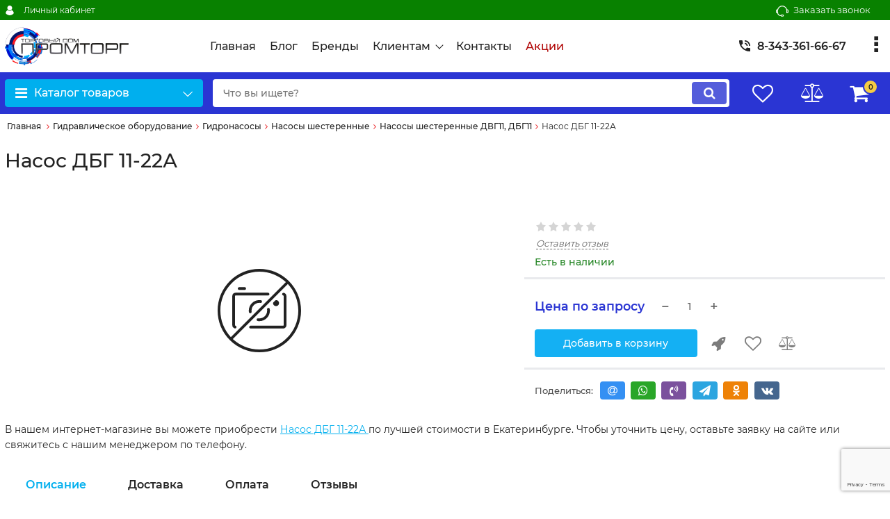

--- FILE ---
content_type: text/html; charset=utf-8
request_url: https://ooo-promtorg.ru/products/nasos-dbg-11-22a
body_size: 36265
content:
<!DOCTYPE html>
<html  lang="ru" prefix="og: http://ogp.me/ns#">
<head>
        
    <base href="https://ooo-promtorg.ru/">
<link href="https://ooo-promtorg.ru/design/okay_shop/fonts/montserrat/Montserrat-SemiBold.woff2" rel="preload" as="font" crossorigin="anonymous" type="font/woff2">
<link href="https://ooo-promtorg.ru/design/okay_shop/fonts/montserrat/Montserrat-Bold.woff2" rel="preload" as="font" crossorigin="anonymous" type="font/woff2">
<link href="https://ooo-promtorg.ru/design/okay_shop/fonts/montserrat/Montserrat-Regular.woff2" rel="preload" as="font" crossorigin="anonymous" type="font/woff2">
<link href="https://ooo-promtorg.ru/design/okay_shop/fonts/montserrat/Montserrat-Medium.woff2" rel="preload" as="font" crossorigin="anonymous" type="font/woff2">
<style>
    @font-face {
            font-family: 'Montserrat';
            font-display: swap;
            src: local('Montserrat SemiBold'), local('Montserrat-SemiBold'),
            url('https://ooo-promtorg.ru/design/okay_shop/fonts/montserrat/Montserrat-SemiBold.woff2') format('woff2'),
            url('https://ooo-promtorg.ru/design/okay_shop/fonts/montserrat/Montserrat-SemiBold.woff') format('woff');
            font-weight: 600;
            font-style: normal;
        }
        @font-face {
            font-family: 'Montserrat';
            font-display: swap;
            src: local('Montserrat Bold'), local('Montserrat-Bold'),
            url('https://ooo-promtorg.ru/design/okay_shop/fonts/montserrat/Montserrat-Bold.woff2') format('woff2'),
            url('https://ooo-promtorg.ru/design/okay_shop/fonts/montserrat/Montserrat-Bold.woff') format('woff');
            font-weight: bold;
            font-style: normal;
        }
        @font-face {
            font-family: 'Montserrat';
            font-display: swap;
            src: local('Montserrat Regular'), local('Montserrat-Regular'),
            url('https://ooo-promtorg.ru/design/okay_shop/fonts/montserrat/Montserrat-Regular.woff2') format('woff2'),
            url('https://ooo-promtorg.ru/design/okay_shop/fonts/montserrat/Montserrat-Regular.woff') format('woff');
            font-weight: normal;
            font-style: normal;
        }
        @font-face {
        font-family: 'Montserrat';
        font-display: swap;
        src: local('Montserrat Medium'), local('Montserrat-Medium'),
        url('https://ooo-promtorg.ru/design/okay_shop/fonts/montserrat/Montserrat-Medium.woff2') format('woff2'),
        url('https://ooo-promtorg.ru/design/okay_shop/fonts/montserrat/Montserrat-Medium.woff') format('woff');
        font-weight: 500;
        font-style: normal;
        }
</style>
<script src="/common_js/b7aa412de5178a5e0a702dd597664ec1.js" defer></script>
<link href="cache/css/okay_shop.head.752c49a8ae25d1cfccf4a61e972a583a.css" type="text/css" rel="stylesheet">
<script src="cache/js/okay_shop.head.30c3ec132a5499157467a5a69c7cafa4.js" defer></script>

    
    <script>
    const ut_tracker = {
            start: function(name) {
                performance.mark(name + ':start');
            },
            end: function(name) {
                performance.mark(name + ':end');
                performance.measure(name, name + ':start', name + ':end');
                console.log(name + ' duration: ' + performance.getEntriesByName(name)[0].duration);
            }
        }
</script>

        
<script type="application/ld+json">
    {
        "@context": "https://schema.org/",
        "@type": "WebSite",
        "name": "Торговый дом ПРОМТОРГ",
        "url": "https://ooo-promtorg.ru/",
        "potentialAction": {
        "@type": "SearchAction",
        "target": "https://ooo-promtorg.ru/all-products?keyword={search_term_string}",
        "query-input": "required name=search_term_string"
        }
    }
</script>


        
<script type="application/ld+json">
    {
        "@context": "https://schema.org",
        "@type": "Organization",
        "name": "Торговый дом ПРОМТОРГ",
        "url": "https://ooo-promtorg.ru/",
        "logo": "https://ooo-promtorg.ru/files/images/logo.png"    }
</script>

    
    <title>
    Насос ДБГ 11-22А купить в Екатеринбурге: низкая цена  | ПРОМТОРГ
</title>
    <meta name="keywords" content="Насос ДБГ 11-22А, Насосы шестеренные ДВГ11, ДБГ11"/>
    <meta name="description" content="Купить  Насос ДБГ 11-22А недорого ☛ ⭐⭐⭐⭐⭐ Лучшая цена в Екатеринбурге, характеристики, описание, отзывы. ☛ Доставка по всей России: Интернет-магазин ПРОМТОРГ"/>
<meta http-equiv="Content-Type" content="text/html; charset=UTF-8">
    <meta name="robots" content="index,follow">
<meta name="viewport" content="width=device-width, initial-scale=1.0">
<meta name="generator" content="OkayCMS 4.2.1">


        <meta property="og:url" content="https://ooo-promtorg.ru/products/nasos-dbg-11-22a">
    <meta property="og:type" content="website">
    <meta property="og:title" content="Насос ДБГ 11-22А">
    <meta property="og:description" content=''>
    <meta property="og:image" content="https://ooo-promtorg.ru/files/resized/products/%2F.330x300.">
    <link rel="image_src" href="https://ooo-promtorg.ru/files/resized/products/%2F.330x300.">
    <meta name="twitter:card" content="product"/>
    <meta name="twitter:url" content="https://ooo-promtorg.ru/products/nasos-dbg-11-22a">
    <meta name="twitter:site" content="Торговый дом ПРОМТОРГ">
    <meta name="twitter:title" content="Насос ДБГ 11-22А">
    <meta name="twitter:description" content="">
    <meta name="twitter:image" content="https://ooo-promtorg.ru/files/resized/products/%2F.330x300.">
    <meta name="twitter:data1" content="Цена">
    <meta name="twitter:label1" content="0 RUB">
    <meta name="twitter:data2" content="Организация">
    <meta name="twitter:label2" content="Торговый дом ПРОМТОРГ">
        <link rel="canonical" href="https://ooo-promtorg.ru/products/nasos-dbg-11-22a">
            <link rel="alternate" hreflang="ru" href="https://ooo-promtorg.ru/products/nasos-dbg-11-22a">
        <script>
        ut_tracker.start('render:recaptcha');
    </script>
    <script src="https://www.google.com/recaptcha/api.js?render=6LeZf1AhAAAAAPVCEqtMZ5lvAPrnhHL6NkIH5Zwf"></script>
    <script>
        grecaptcha.ready(function () {
                                    var recaptcha_action = 'product';
                
                var allCaptchеs = document.getElementsByClassName('fn_recaptchav3');
                grecaptcha.execute('6LeZf1AhAAAAAPVCEqtMZ5lvAPrnhHL6NkIH5Zwf', { action: recaptcha_action })
                    .then(function (token) {
                        for (capture of allCaptchеs) {
                            capture.value = token;
                        }
                    });
            });
    </script>
    <script>
    var resetFastOrderCaptcha = function() {
        grecaptcha.execute('6LeZf1AhAAAAAPVCEqtMZ5lvAPrnhHL6NkIH5Zwf', { action: 'cart' })
            .then(function (token) {
                let capture = document.getElementById('fn_fast_order_recaptcha_token');
                capture.value = token;
            });
    };
    
</script>
    <script>
        ut_tracker.end('render:recaptcha');
    </script>
    <link rel="search" type="application/opensearchdescription+xml" title="https://ooo-promtorg.ru Search" href="https://ooo-promtorg.ru/opensearch.xml" />
<link href="https://ooo-promtorg.ru/files/images/favicon.png?v=003" type="image/x-icon" rel="icon">
<link href="https://ooo-promtorg.ru/files/images/favicon.png?v=003" type="image/x-icon" rel="shortcut icon">
<script>
    ut_tracker.start('parsing:page');
</script>
    <script>
        ut_tracker.start('parsing:head:counters');
    </script>
            <meta name="yandex-verification" content="744697393e8d4d3d" />
            <meta name="google-site-verification" content="cpSqvtVHCsPEkCFYZqM0ayuFeMy9j9y4eT2uplAvQxM" />
        <script>
        ut_tracker.end('parsing:head:counters');
    </script>
    
</head>

<body class="d-flex flex-column other_page">
                    <!-- Yandex.Metrika counter -->
<script type="text/javascript" >
   (function(m,e,t,r,i,k,a){m[i]=m[i]||function(){(m[i].a=m[i].a||[]).push(arguments)};
   m[i].l=1*new Date();
   for (var j = 0; j < document.scripts.length; j++) {if (document.scripts[j].src === r) { return; }}
   k=e.createElement(t),a=e.getElementsByTagName(t)[0],k.async=1,k.src=r,a.parentNode.insertBefore(k,a)})
   (window, document, "script", "https://mc.yandex.ru/metrika/tag.js", "ym");

   ym(90334706, "init", {
        clickmap:true,
        trackLinks:true,
        accurateTrackBounce:true,
        webvisor:true
   });
</script>
<noscript><div><img src="https://mc.yandex.ru/watch/90334706" style="position:absolute; left:-9999px;" alt="" /></div></noscript>
<!-- /Yandex.Metrika counter -->
                <!-- Google tag (gtag.js) -->
<script async src="https://www.googletagmanager.com/gtag/js?id=G-70K2DMZ0QZ"></script>
<script>
  window.dataLayer = window.dataLayer || [];
  function gtag(){dataLayer.push(arguments);}
  gtag('js', new Date());

  gtag('config', 'G-70K2DMZ0QZ');
</script>
            
            <header class="header">
                <div class="header__top hidden-md-down">
            <div class="container">
                <div class="f_row align-items-center flex-nowrap justify-content-between">
                                        <div id="account" class="d-flex align-items-center f_col">
                        	<a class="d-inline-flex align-items-center account__link" href="javascript:;" onclick="document.location.href = '/user/login'" title="Личный кабинет">
		<svg width="20px" height="20px" viewBox="0 0 43.028 43.028"><path fill="currentColor" d="M39.561,33.971l-0.145,0.174c-4.774,5.728-11.133,8.884-17.902,8.884c-6.77,0-13.128-3.155-17.903-8.884l-0.144-0.174l0.034-0.223c0.922-6.014,4.064-10.845,8.847-13.606l0.34-0.196l0.271,0.284c2.259,2.37,5.297,3.674,8.554,3.674s6.295-1.305,8.554-3.674l0.271-0.284l0.34,0.196c4.783,2.761,7.925,7.592,8.848,13.606L39.561,33.971z M21.514,21.489c5.924,0,10.744-4.82,10.744-10.744C32.258,4.821,27.438,0,21.514,0S10.77,4.821,10.77,10.744S15.59,21.489,21.514,21.489z"/></svg>        <span class="account__text" data-language="index_account"> </span>
		<span class="account__login" data-language="index_login">Личный кабинет</span>
	</a>
                    </div>
                    <div class="d-flex align-items-center f_col justify-content-end">
                                                <a class="fn_callback callback d-inline-flex align-items-center" href="#fn_callback" data-language="index_back_call">
                            <svg viewBox="0 0 235.129 235.129" width="20px" height="20px"><path fill="currentColor" d="M212.027,84.433l-3.954,0.003c-10.912-40.466-48.044-69.228-90.549-69.228c-42.253,0-79.347,28.769-90.44,69.236l-3.987-0.003C10.361,84.441,0,94.802,0,107.538v25.941c0,12.734,10.361,23.094,23.097,23.094h2.874c3.697,29.087,28.603,51.648,58.681,51.648h5.515c2.926,6.87,9.744,11.699,17.669,11.699h19.455c10.585,0,19.197-8.611,19.197-19.195c0-10.586-8.612-19.199-19.197-19.199h-19.455c-7.923,0-14.739,4.828-17.666,11.695h-5.519c-24.347,0-44.154-19.805-44.154-44.148V92.785c7.758-36.299,40.035-62.576,77.027-62.576c37.237,0,69.551,26.267,77.108,62.548v56.31c0,4.142,3.358,7.5,7.5,7.5h9.9c12.735,0,23.096-10.36,23.096-23.095V107.53C235.129,94.795,224.768,84.433,212.027,84.433zM107.836,196.526h19.455c2.314,0,4.197,1.884,4.197,4.199c0,2.314-1.883,4.195-4.197,4.195h-19.455c-2.313,0-4.195-1.882-4.195-4.195C103.641,198.41,105.522,196.526,107.836,196.526z M15,133.479v-25.941c0-4.464,3.632-8.097,8.09-8.097l2.407,0.002v42.129h-2.4C18.632,141.573,15,137.942,15,133.479z M220.129,133.471c0,4.463-3.632,8.095-8.096,8.095h-2.4V99.435l2.4-0.002c4.464,0,8.096,3.632,8.096,8.097V133.471z"/></svg>                            <span>Заказать звонок</span>
                        </a>
                                                <div class="switcher d-flex align-items-center">
                            
                        </div>
                    </div>
                </div>
            </div>
        </div>
        <div class="header__center hidden-md-down" >
            <div class="container">
                <div class="f_row no_gutters flex-nowrap align-items-center justify-content-between">
                                        <div class="fn_menu_switch menu_switcher"></div>
                                        <div class="header__logo logo">
                                                <a class="logo__link " href="/">
                                                            <img src="https://ooo-promtorg.ru/files/images/logo.png?v=019" alt="Торговый дом ПРОМТОРГ"/>
                                                    </a>
                                            </div>
                                        <div class="header__menu d-flex flex-wrap">
                            
    
        <ul class="fn_menu_list menu_group__list menu_group__list--1 menu_group--header">
                        <li class="menu_group__item menu_group__item--1 ">
            <a class="menu_group__link"  href="/" target="_blank">
                <span>Главная</span>
            </a>
            
        
        </li>
                                <li class="menu_group__item menu_group__item--1 ">
            <a class="menu_group__link"  href="/all-posts/" >
                <span>Блог</span>
            </a>
            
        
        </li>
                                <li class="menu_group__item menu_group__item--1 ">
            <a class="menu_group__link"  href="/brands/" >
                <span>Бренды</span>
            </a>
            
        
        </li>
                                <li class="menu_group__item menu_group__item--1 menu_eventer">
            <a class="menu_group__link"  href="/" >
                <span>Клиентам</span>
            </a>
            
        <ul class="fn_menu_list menu_group__list menu_group__list--2 menu_group--header">
                        <li class="menu_group__item menu_group__item--2 ">
            <a class="menu_group__link"  href="/dostavka/" >
                <span>Доставка</span>
            </a>
            
        
        </li>
                                <li class="menu_group__item menu_group__item--2 ">
            <a class="menu_group__link"  href="/oplata/" >
                <span>Оплата</span>
            </a>
            
        
        </li>
                                <li class="menu_group__item menu_group__item--2 ">
            <a class="menu_group__link"  href="/faq/" >
                <span>Частые вопросы</span>
            </a>
            
        
        </li>
                    </ul>
        
        </li>
                                <li class="menu_group__item menu_group__item--1 ">
            <a class="menu_group__link"  href="/contact/" >
                <span>Контакты</span>
            </a>
            
        
        </li>
                                <li class="menu_group__item menu_group__item--1 ">
            <a class="menu_group__link"  href="/discounted/" >
                <span>Акции</span>
            </a>
            
        
        </li>
                    </ul>
        

                    </div>
                                        <div class="header-contact">
                        <div class="header-contact__inner ">
                                                                                                <div class="header-contact__item header-contact--phone header-contact__item--visible">
                                        <a class="d-flex align-items-center header-contact__section" href="tel:83433616667">
                                            <svg width="20px" height="20px" viewBox="0 0 459 459"><path fill="currentColor" d="M433.5,318.75c-30.6,0-61.2-5.1-91.8-15.3c-7.65-2.55-17.851,0-25.5,5.1L260.1,364.65c-71.399-35.7-130.05-96.9-168.3-168.3l56.1-56.1c7.65-7.65,10.2-17.85,5.1-25.5c-7.65-28.05-12.75-58.65-12.75-89.25c0-15.3-10.2-25.5-25.5-25.5H25.5C10.2,0,0,10.2,0,25.5C0,265.2,193.8,459,433.5,459c15.3,0,25.5-10.2,25.5-25.5v-89.25C459,328.95,448.8,318.75,433.5,318.75z M408,229.5h51C459,102,357,0,229.5,0v51C328.95,51,408,130.05,408,229.5z M306,229.5h51c0-71.4-56.1-127.5-127.5-127.5v51C272.85,153,306,186.15,306,229.5z"/></svg>                                            <span>8-343-361-66-67</span>
                                        </a>
                                    </div>
                                                                                                                                                    <div class="header-contact__item header-contact--time ">
                                    <div class="d-flex align-items-center header-contact__section">
                                        <div class="header-contact__title-s"><div>Режим работы магазина: <br /><strong>ПН - ПТ: с 9:00 до 18:00</strong></div></div>
                                    </div>
                                </div>
                                                     </div>
                    </div>
                </div>
            </div>
        </div>
                <div class="header__bottom">
            <div class="fn_header__sticky " data-margin-top="0" data-sticky-for="991" data-sticky-class="is-sticky">
                <div class="container">
                    <div class="header__bottom_panel f_row no_gutters flex-nowrap align-content-stretch justify-content-between">
                                                <div class="fn_menu_switch menu_switcher hidden-lg-up">
                            <div class="menu_switcher__heading d-flex align-items-center">
                                <i class="fa fa-bars catalog_icon"></i>
                                <span class="" data-language="index_mobile_menu">Меню</span>
                            </div>
                        </div>
                                                <div class="fn_catalog_switch button--blick catalog_button d-lg-flex hidden-md-down ">
                            <div class="catalog_button__heading d-flex align-items-center ">
                                <i class="fa fa-bars catalog_icon"></i>
                                <span class="" data-language="index_categories">Каталог товаров</span>
                                                                    <span class="catalog_button__arrow"><svg class="arrow_right" width="24" height="24" viewBox="0 0 24 24"><path fill="currentColor" d="M16.462 12l-9.805-10.188c-0.368-0.371-0.368-0.971 0-1.344 0.368-0.371 0.962-0.371 1.33 0l10.751 10.858c0.368 0.372 0.368 0.973 0 1.344l-10.751 10.858c-0.368 0.372-0.962 0.371-1.33 0-0.368-0.369-0.368-0.971 0-1.344l9.805-10.184z"></path></svg></span>
                                                            </div>
                         </div>
                                                <form id="fn_search" class="fn_search_mob search d-md-flex" action="/all-products">
                            <input class="fn_search search__input" type="text" name="keyword" value="" aria-label="search" data-language="index_search" placeholder="Что вы ищете?"/>
                            <button class="search__button d-flex align-items-center justify-content-center" aria-label="search" type="submit"></button>
                        </form>
                        <div class="header_informers d-flex align-items-center">
                                                        <div class="fn_search_toggle header_informers__item d-flex align-items-center justify-content-center hidden-md-up"><svg viewBox="0 0 512 512" width="30px" height="30px"><path fill="currentColor" d="M495,466.2L377.2,348.4c29.2-35.6,46.8-81.2,46.8-130.9C424,103.5,331.5,11,217.5,11C103.4,11,11,103.5,11,217.5   S103.4,424,217.5,424c49.7,0,95.2-17.5,130.8-46.7L466.1,495c8,8,20.9,8,28.9,0C503,487.1,503,474.1,495,466.2z M217.5,382.9   C126.2,382.9,52,308.7,52,217.5S126.2,52,217.5,52C308.7,52,383,126.3,383,217.5S308.7,382.9,217.5,382.9z"/></svg></div>
                                                        <div id="wishlist" class="header_informers__item d-flex align-items-center justify-content-center">    <span class="header_informers__link d-flex align-items-center">
        <i class="d-flex align-items-center fa fa-heart-o"></i>
            </span>
</div>
                                                        <div id="comparison" class="header_informers__item d-flex align-items-center justify-content-center">    <div class="header_informers__link d-flex align-items-center">
        <i class="d-flex align-items-center fa fa-balance-scale"></i>
            </div>
</div>
                                                        <div id="cart_informer" class="header_informers__item d-flex align-items-center justify-content-center">    <div class="header_informers__link d-flex align-items-center">
        <i class="d-flex align-items-center fa fa-shopping-cart"></i>
        <span class="cart_counter">0</span>
            </div>
</div>
                        </div>
                                                                            <nav class="fn_catalog_menu categories_nav hidden-md-down ">
                                

            <div class="level_1 categories_nav__menu">
            <!--noindex-->
            <ul class="fn_category_scroll categories_menu ">
                                                                                        <li class="categories_menu__item has_child">
                                <a class="d-flex align-items-center categories_menu__link" href="/catalog/gidravlicheskoe-oborudovanie/" data-category="70">
                                                                                                                                                                        <span class="categories_menu__icon lazy" data-bg="url(https://ooo-promtorg.ru/files/resized/categories/logotip-promtorg.22x22.png)" ></span>
                                                                                                                                                            <span class="categories_menu__name">
                                        Гидравлическое оборудование
                                    </span>
                                    <svg class="arrow_right" width="24" height="24" viewBox="0 0 24 24"><path fill="currentColor" d="M16.462 12l-9.805-10.188c-0.368-0.371-0.368-0.971 0-1.344 0.368-0.371 0.962-0.371 1.33 0l10.751 10.858c0.368 0.372 0.368 0.973 0 1.344l-10.751 10.858c-0.368 0.372-0.962 0.371-1.33 0-0.368-0.369-0.368-0.971 0-1.344l9.805-10.184z"></path></svg>                                </a>
                                
            <div class="level_2 categories_nav__subcategory">
            <!--noindex-->
            <ul class="fn_category_scroll subcategory ">
                                                                                        <li class="categories_menu__item has_child">
                                <a class="d-flex align-items-center categories_menu__link" href="/catalog/gidronasosy2/" data-category="166">
                                                                                                                                                    <span class="categories_menu__name">
                                        Гидронасосы
                                    </span>
                                    <svg class="arrow_right" width="24" height="24" viewBox="0 0 24 24"><path fill="currentColor" d="M16.462 12l-9.805-10.188c-0.368-0.371-0.368-0.971 0-1.344 0.368-0.371 0.962-0.371 1.33 0l10.751 10.858c0.368 0.372 0.368 0.973 0 1.344l-10.751 10.858c-0.368 0.372-0.962 0.371-1.33 0-0.368-0.369-0.368-0.971 0-1.344l9.805-10.184z"></path></svg>                                </a>
                                
            <div class="level_3 categories_nav__subcategory">
            <!--noindex-->
            <ul class="fn_category_scroll subcategory ">
                                                                                        <li class="categories_menu__item">
                                <a class="categories_menu__link d-flex align-items-center d-flex align-items-center" href="/catalog/elektronasosy-dlya-podachi-sozh/" data-category="168">
                                                                            <div class="d-flex align-items-center justify-content-center categories_menu__image">
                                                                                            <div class="categories__no_image d-flex align-items-top justify-content-center" title="Электронасосы для подачи СОЖ">
                                                    <svg width="26px" height="26px" viewBox="0 0 455 455"><path d="M360.967,130.599c-4.06-0.818-8.018,1.8-8.841,5.86c-0.823,4.06,1.801,8.018,5.86,8.841c1.147,0.232,2.013,1.286,2.013,2.45v160c0,1.355-1.145,2.5-2.5,2.5H179.676c-4.142,0-7.5,3.357-7.5,7.5s3.358,7.5,7.5,7.5H357.5c9.649,0,17.5-7.851,17.5-17.5v-160C375,139.46,369.099,132.247,360.967,130.599z" fill="currentColor"/><path d="M274.824,130.25H97.5c-9.649,0-17.5,7.851-17.5,17.5v160c0,8.063,5.48,15.046,13.326,16.982c0.604,0.149,1.208,0.221,1.803,0.221c3.369,0,6.432-2.287,7.276-5.705c0.992-4.021-1.463-8.086-5.484-9.078c-0.955-0.235-1.92-1.143-1.92-2.42v-160c0-1.355,1.145-2.5,2.5-2.5h177.324c4.142,0,7.5-3.357,7.5-7.5S278.966,130.25,274.824,130.25z" fill="currentColor"/><path d="M235.363,170.798c-2.655-0.363-5.3-0.548-7.863-0.548c-31.706,0-57.5,25.794-57.5,57.5c0,2.563,0.185,5.209,0.548,7.863c0.515,3.759,3.731,6.483,7.421,6.483c0.339,0,0.682-0.023,1.027-0.07c4.104-0.562,6.975-4.345,6.413-8.448c-0.271-1.982-0.409-3.943-0.409-5.828c0-23.435,19.065-42.5,42.5-42.5c1.884,0,3.845,0.138,5.828,0.409c4.108,0.564,7.886-2.309,8.448-6.413C242.338,175.143,239.467,171.359,235.363,170.798z" fill="currentColor"/><path d="M219.127,284.636c2.789,0.407,5.605,0.614,8.373,0.614c31.706,0,57.5-25.794,57.5-57.5c0-2.77-0.207-5.587-0.613-8.373c-0.599-4.099-4.408-6.934-8.505-6.337c-4.099,0.599-6.936,4.406-6.337,8.505c0.303,2.071,0.456,4.158,0.456,6.205c0,23.435-19.065,42.5-42.5,42.5c-2.044,0-4.132-0.153-6.205-0.456c-4.099-0.6-7.907,2.238-8.505,6.337S215.028,284.037,219.127,284.636z" fill="currentColor"/><path d="M318.5,203.25c9.098,0,16.5-7.402,16.5-16.5c0-8.318-6.227-15.355-14.484-16.37c-2.293-0.277-4.585,0.509-6.218,2.142l-10.027,10.027c-1.633,1.632-2.422,3.926-2.141,6.217C303.145,197.023,310.183,203.25,318.5,203.25z" fill="currentColor"/><path d="M117.5,114.75h30c4.142,0,7.5-3.357,7.5-7.5s-3.358-7.5-7.5-7.5h-30c-4.142,0-7.5,3.357-7.5,7.5S113.358,114.75,117.5,114.75z" fill="currentColor"/><path d="M388.367,66.633C345.397,23.664,288.268,0,227.5,0S109.603,23.664,66.633,66.633C23.664,109.603,0,166.732,0,227.5s23.664,117.897,66.633,160.867C109.603,431.336,166.732,455,227.5,455s117.897-23.664,160.867-66.633C431.336,345.397,455,288.268,455,227.5S431.336,109.603,388.367,66.633z M15,227.5C15,110.327,110.327,15,227.5,15c55.894,0,106.807,21.703,144.783,57.11L72.11,372.283C36.703,334.307,15,283.395,15,227.5z M227.5,440c-55.894,0-106.807-21.703-144.783-57.11L382.89,82.717C418.297,120.693,440,171.606,440,227.5C440,344.673,344.673,440,227.5,440z" fill="currentColor"/></svg>                                                </div>
                                                                                    </div>
                                                                            <span class="d-flex align-items-center categories_menu__name">
                                        Электронасосы для подачи СОЖ
                                    </span>
                                </a>
                            </li>
                                                                                                                                    <li class="categories_menu__item">
                                <a class="categories_menu__link d-flex align-items-center d-flex align-items-center" href="/catalog/nasosy-shesterennye/" data-category="167">
                                                                            <div class="d-flex align-items-center justify-content-center categories_menu__image">
                                                                                                                                                <picture>
                                                                                                                    <source type="image/webp" data-srcset="https://ooo-promtorg.ru/files/resized/categories/orig.65x65.png.webp">
                                                                                                                <source data-srcset="https://ooo-promtorg.ru/files/resized/categories/orig.65x65.png">
                                                        <img class="lazy" data-src="https://ooo-promtorg.ru/files/resized/categories/orig.65x65.png" src="https://ooo-promtorg.ru/design/okay_shop/images/xloading.gif" alt="Насосы шестеренные" title="Насосы шестеренные"/>
                                                    </picture>
                                                                                                                                        </div>
                                                                            <span class="d-flex align-items-center categories_menu__name">
                                        Насосы шестеренные
                                    </span>
                                </a>
                            </li>
                                                                                                                                    <li class="categories_menu__item">
                                <a class="categories_menu__link d-flex align-items-center d-flex align-items-center" href="/catalog/nasosy-plastinchaty/" data-category="169">
                                                                            <div class="d-flex align-items-center justify-content-center categories_menu__image">
                                                                                            <div class="categories__no_image d-flex align-items-top justify-content-center" title="Насосы пластинчатые">
                                                    <svg width="26px" height="26px" viewBox="0 0 455 455"><path d="M360.967,130.599c-4.06-0.818-8.018,1.8-8.841,5.86c-0.823,4.06,1.801,8.018,5.86,8.841c1.147,0.232,2.013,1.286,2.013,2.45v160c0,1.355-1.145,2.5-2.5,2.5H179.676c-4.142,0-7.5,3.357-7.5,7.5s3.358,7.5,7.5,7.5H357.5c9.649,0,17.5-7.851,17.5-17.5v-160C375,139.46,369.099,132.247,360.967,130.599z" fill="currentColor"/><path d="M274.824,130.25H97.5c-9.649,0-17.5,7.851-17.5,17.5v160c0,8.063,5.48,15.046,13.326,16.982c0.604,0.149,1.208,0.221,1.803,0.221c3.369,0,6.432-2.287,7.276-5.705c0.992-4.021-1.463-8.086-5.484-9.078c-0.955-0.235-1.92-1.143-1.92-2.42v-160c0-1.355,1.145-2.5,2.5-2.5h177.324c4.142,0,7.5-3.357,7.5-7.5S278.966,130.25,274.824,130.25z" fill="currentColor"/><path d="M235.363,170.798c-2.655-0.363-5.3-0.548-7.863-0.548c-31.706,0-57.5,25.794-57.5,57.5c0,2.563,0.185,5.209,0.548,7.863c0.515,3.759,3.731,6.483,7.421,6.483c0.339,0,0.682-0.023,1.027-0.07c4.104-0.562,6.975-4.345,6.413-8.448c-0.271-1.982-0.409-3.943-0.409-5.828c0-23.435,19.065-42.5,42.5-42.5c1.884,0,3.845,0.138,5.828,0.409c4.108,0.564,7.886-2.309,8.448-6.413C242.338,175.143,239.467,171.359,235.363,170.798z" fill="currentColor"/><path d="M219.127,284.636c2.789,0.407,5.605,0.614,8.373,0.614c31.706,0,57.5-25.794,57.5-57.5c0-2.77-0.207-5.587-0.613-8.373c-0.599-4.099-4.408-6.934-8.505-6.337c-4.099,0.599-6.936,4.406-6.337,8.505c0.303,2.071,0.456,4.158,0.456,6.205c0,23.435-19.065,42.5-42.5,42.5c-2.044,0-4.132-0.153-6.205-0.456c-4.099-0.6-7.907,2.238-8.505,6.337S215.028,284.037,219.127,284.636z" fill="currentColor"/><path d="M318.5,203.25c9.098,0,16.5-7.402,16.5-16.5c0-8.318-6.227-15.355-14.484-16.37c-2.293-0.277-4.585,0.509-6.218,2.142l-10.027,10.027c-1.633,1.632-2.422,3.926-2.141,6.217C303.145,197.023,310.183,203.25,318.5,203.25z" fill="currentColor"/><path d="M117.5,114.75h30c4.142,0,7.5-3.357,7.5-7.5s-3.358-7.5-7.5-7.5h-30c-4.142,0-7.5,3.357-7.5,7.5S113.358,114.75,117.5,114.75z" fill="currentColor"/><path d="M388.367,66.633C345.397,23.664,288.268,0,227.5,0S109.603,23.664,66.633,66.633C23.664,109.603,0,166.732,0,227.5s23.664,117.897,66.633,160.867C109.603,431.336,166.732,455,227.5,455s117.897-23.664,160.867-66.633C431.336,345.397,455,288.268,455,227.5S431.336,109.603,388.367,66.633z M15,227.5C15,110.327,110.327,15,227.5,15c55.894,0,106.807,21.703,144.783,57.11L72.11,372.283C36.703,334.307,15,283.395,15,227.5z M227.5,440c-55.894,0-106.807-21.703-144.783-57.11L382.89,82.717C418.297,120.693,440,171.606,440,227.5C440,344.673,344.673,440,227.5,440z" fill="currentColor"/></svg>                                                </div>
                                                                                    </div>
                                                                            <span class="d-flex align-items-center categories_menu__name">
                                        Насосы пластинчатые
                                    </span>
                                </a>
                            </li>
                                                                                                                                    <li class="categories_menu__item">
                                <a class="categories_menu__link d-flex align-items-center d-flex align-items-center" href="/catalog/ruchnye-gidronasosy/" data-category="170">
                                                                            <div class="d-flex align-items-center justify-content-center categories_menu__image">
                                                                                            <div class="categories__no_image d-flex align-items-top justify-content-center" title="Ручные гидронасосы">
                                                    <svg width="26px" height="26px" viewBox="0 0 455 455"><path d="M360.967,130.599c-4.06-0.818-8.018,1.8-8.841,5.86c-0.823,4.06,1.801,8.018,5.86,8.841c1.147,0.232,2.013,1.286,2.013,2.45v160c0,1.355-1.145,2.5-2.5,2.5H179.676c-4.142,0-7.5,3.357-7.5,7.5s3.358,7.5,7.5,7.5H357.5c9.649,0,17.5-7.851,17.5-17.5v-160C375,139.46,369.099,132.247,360.967,130.599z" fill="currentColor"/><path d="M274.824,130.25H97.5c-9.649,0-17.5,7.851-17.5,17.5v160c0,8.063,5.48,15.046,13.326,16.982c0.604,0.149,1.208,0.221,1.803,0.221c3.369,0,6.432-2.287,7.276-5.705c0.992-4.021-1.463-8.086-5.484-9.078c-0.955-0.235-1.92-1.143-1.92-2.42v-160c0-1.355,1.145-2.5,2.5-2.5h177.324c4.142,0,7.5-3.357,7.5-7.5S278.966,130.25,274.824,130.25z" fill="currentColor"/><path d="M235.363,170.798c-2.655-0.363-5.3-0.548-7.863-0.548c-31.706,0-57.5,25.794-57.5,57.5c0,2.563,0.185,5.209,0.548,7.863c0.515,3.759,3.731,6.483,7.421,6.483c0.339,0,0.682-0.023,1.027-0.07c4.104-0.562,6.975-4.345,6.413-8.448c-0.271-1.982-0.409-3.943-0.409-5.828c0-23.435,19.065-42.5,42.5-42.5c1.884,0,3.845,0.138,5.828,0.409c4.108,0.564,7.886-2.309,8.448-6.413C242.338,175.143,239.467,171.359,235.363,170.798z" fill="currentColor"/><path d="M219.127,284.636c2.789,0.407,5.605,0.614,8.373,0.614c31.706,0,57.5-25.794,57.5-57.5c0-2.77-0.207-5.587-0.613-8.373c-0.599-4.099-4.408-6.934-8.505-6.337c-4.099,0.599-6.936,4.406-6.337,8.505c0.303,2.071,0.456,4.158,0.456,6.205c0,23.435-19.065,42.5-42.5,42.5c-2.044,0-4.132-0.153-6.205-0.456c-4.099-0.6-7.907,2.238-8.505,6.337S215.028,284.037,219.127,284.636z" fill="currentColor"/><path d="M318.5,203.25c9.098,0,16.5-7.402,16.5-16.5c0-8.318-6.227-15.355-14.484-16.37c-2.293-0.277-4.585,0.509-6.218,2.142l-10.027,10.027c-1.633,1.632-2.422,3.926-2.141,6.217C303.145,197.023,310.183,203.25,318.5,203.25z" fill="currentColor"/><path d="M117.5,114.75h30c4.142,0,7.5-3.357,7.5-7.5s-3.358-7.5-7.5-7.5h-30c-4.142,0-7.5,3.357-7.5,7.5S113.358,114.75,117.5,114.75z" fill="currentColor"/><path d="M388.367,66.633C345.397,23.664,288.268,0,227.5,0S109.603,23.664,66.633,66.633C23.664,109.603,0,166.732,0,227.5s23.664,117.897,66.633,160.867C109.603,431.336,166.732,455,227.5,455s117.897-23.664,160.867-66.633C431.336,345.397,455,288.268,455,227.5S431.336,109.603,388.367,66.633z M15,227.5C15,110.327,110.327,15,227.5,15c55.894,0,106.807,21.703,144.783,57.11L72.11,372.283C36.703,334.307,15,283.395,15,227.5z M227.5,440c-55.894,0-106.807-21.703-144.783-57.11L382.89,82.717C418.297,120.693,440,171.606,440,227.5C440,344.673,344.673,440,227.5,440z" fill="currentColor"/></svg>                                                </div>
                                                                                    </div>
                                                                            <span class="d-flex align-items-center categories_menu__name">
                                        Ручные гидронасосы
                                    </span>
                                </a>
                            </li>
                                                                                                                                    <li class="categories_menu__item">
                                <a class="categories_menu__link d-flex align-items-center d-flex align-items-center" href="/catalog/nasosy-radialno-porshnevye/" data-category="165">
                                                                            <div class="d-flex align-items-center justify-content-center categories_menu__image">
                                                                                                                                                <picture>
                                                                                                                    <source type="image/webp" data-srcset="https://ooo-promtorg.ru/files/resized/categories/orig.65x65.png.webp">
                                                                                                                <source data-srcset="https://ooo-promtorg.ru/files/resized/categories/orig.65x65.png">
                                                        <img class="lazy" data-src="https://ooo-promtorg.ru/files/resized/categories/orig.65x65.png" src="https://ooo-promtorg.ru/design/okay_shop/images/xloading.gif" alt="Насосы радиально-поршневые" title="Насосы радиально-поршневые"/>
                                                    </picture>
                                                                                                                                        </div>
                                                                            <span class="d-flex align-items-center categories_menu__name">
                                        Насосы радиально-поршневые
                                    </span>
                                </a>
                            </li>
                                                                        </ul>
            <!--/noindex-->
        </div>
    
                            </li>
                                                                                                                                        <li class="categories_menu__item">
                                <a class="categories_menu__link d-flex align-items-center d-flex align-items-center" href="/catalog/gidroraspredeliteli/" data-category="71">
                                                                        <span class="d-flex align-items-center categories_menu__name">
                                        Гидрораспределители
                                    </span>
                                </a>
                            </li>
                                                                                                                                    <li class="categories_menu__item has_child">
                                <a class="d-flex align-items-center categories_menu__link" href="/catalog/gidromotory/" data-category="72">
                                                                                                                                                    <span class="categories_menu__name">
                                        Гидромоторы
                                    </span>
                                    <svg class="arrow_right" width="24" height="24" viewBox="0 0 24 24"><path fill="currentColor" d="M16.462 12l-9.805-10.188c-0.368-0.371-0.368-0.971 0-1.344 0.368-0.371 0.962-0.371 1.33 0l10.751 10.858c0.368 0.372 0.368 0.973 0 1.344l-10.751 10.858c-0.368 0.372-0.962 0.371-1.33 0-0.368-0.369-0.368-0.971 0-1.344l9.805-10.184z"></path></svg>                                </a>
                                
            <div class="level_3 categories_nav__subcategory">
            <!--noindex-->
            <ul class="fn_category_scroll subcategory ">
                                                                                                                                                                            </ul>
            <!--/noindex-->
        </div>
    
                            </li>
                                                                            </ul>
            <!--/noindex-->
        </div>
    
                            </li>
                                                                                                                                        <li class="categories_menu__item has_child">
                                <a class="d-flex align-items-center categories_menu__link" href="/catalog/pnevmooborudovanie/" data-category="192">
                                                                                                                                                                        <span class="categories_menu__icon lazy" data-bg="url(https://ooo-promtorg.ru/files/resized/categories/view_3.22x22.png)" ></span>
                                                                                                                                                            <span class="categories_menu__name">
                                        Пневмооборудование
                                    </span>
                                    <svg class="arrow_right" width="24" height="24" viewBox="0 0 24 24"><path fill="currentColor" d="M16.462 12l-9.805-10.188c-0.368-0.371-0.368-0.971 0-1.344 0.368-0.371 0.962-0.371 1.33 0l10.751 10.858c0.368 0.372 0.368 0.973 0 1.344l-10.751 10.858c-0.368 0.372-0.962 0.371-1.33 0-0.368-0.369-0.368-0.971 0-1.344l9.805-10.184z"></path></svg>                                </a>
                                
            <div class="level_2 categories_nav__subcategory">
            <!--noindex-->
            <ul class="fn_category_scroll subcategory ">
                                                                                        <li class="categories_menu__item has_child">
                                <a class="d-flex align-items-center categories_menu__link" href="/catalog/pnevmoraspredeliteli/" data-category="193">
                                                                                                                                                    <span class="categories_menu__name">
                                        Пневмораспределители
                                    </span>
                                    <svg class="arrow_right" width="24" height="24" viewBox="0 0 24 24"><path fill="currentColor" d="M16.462 12l-9.805-10.188c-0.368-0.371-0.368-0.971 0-1.344 0.368-0.371 0.962-0.371 1.33 0l10.751 10.858c0.368 0.372 0.368 0.973 0 1.344l-10.751 10.858c-0.368 0.372-0.962 0.371-1.33 0-0.368-0.369-0.368-0.971 0-1.344l9.805-10.184z"></path></svg>                                </a>
                                
            <div class="level_3 categories_nav__subcategory">
            <!--noindex-->
            <ul class="fn_category_scroll subcategory ">
                                                                                        <li class="categories_menu__item">
                                <a class="categories_menu__link d-flex align-items-center d-flex align-items-center" href="/catalog/elektromagnitnye-katushki-dlya-raspredelitelej-s-elektromagnitnym-i-elektropnevmaticheskim-upravleniem/" data-category="199">
                                                                            <div class="d-flex align-items-center justify-content-center categories_menu__image">
                                                                                                                                                <picture>
                                                                                                                    <source type="image/webp" data-srcset="https://ooo-promtorg.ru/files/resized/categories/339.65x65.png.webp">
                                                                                                                <source data-srcset="https://ooo-promtorg.ru/files/resized/categories/339.65x65.png">
                                                        <img class="lazy" data-src="https://ooo-promtorg.ru/files/resized/categories/339.65x65.png" src="https://ooo-promtorg.ru/design/okay_shop/images/xloading.gif" alt="Электромагнитные катушки для распределителей с электромагнитным и электропневматическим управлением" title="Электромагнитные катушки для распределителей с электромагнитным и электропневматическим управлением"/>
                                                    </picture>
                                                                                                                                        </div>
                                                                            <span class="d-flex align-items-center categories_menu__name">
                                        Электромагнитные катушки для распределителей с электромагнитным и электропневматическим управлением
                                    </span>
                                </a>
                            </li>
                                                                                                                                    <li class="categories_menu__item">
                                <a class="categories_menu__link d-flex align-items-center d-flex align-items-center" href="/catalog/remkomplekty-dlya-pnevmoraspredelitelej/" data-category="198">
                                                                            <div class="d-flex align-items-center justify-content-center categories_menu__image">
                                                                                                                                                <picture>
                                                                                                                    <source type="image/webp" data-srcset="https://ooo-promtorg.ru/files/resized/categories/2374.65x65.png.webp">
                                                                                                                <source data-srcset="https://ooo-promtorg.ru/files/resized/categories/2374.65x65.png">
                                                        <img class="lazy" data-src="https://ooo-promtorg.ru/files/resized/categories/2374.65x65.png" src="https://ooo-promtorg.ru/design/okay_shop/images/xloading.gif" alt="Ремкомплекты для пневмораспределителей" title="Ремкомплекты для пневмораспределителей"/>
                                                    </picture>
                                                                                                                                        </div>
                                                                            <span class="d-flex align-items-center categories_menu__name">
                                        Ремкомплекты для пневмораспределителей
                                    </span>
                                </a>
                            </li>
                                                                                                                                    <li class="categories_menu__item">
                                <a class="categories_menu__link d-flex align-items-center d-flex align-items-center" href="/catalog/pnevmoraspredeliteli-s-elektromagnitnym-upravleniem/" data-category="197">
                                                                            <div class="d-flex align-items-center justify-content-center categories_menu__image">
                                                                                                                                                <picture>
                                                                                                                    <source type="image/webp" data-srcset="https://ooo-promtorg.ru/files/resized/categories/331.65x65.png.webp">
                                                                                                                <source data-srcset="https://ooo-promtorg.ru/files/resized/categories/331.65x65.png">
                                                        <img class="lazy" data-src="https://ooo-promtorg.ru/files/resized/categories/331.65x65.png" src="https://ooo-promtorg.ru/design/okay_shop/images/xloading.gif" alt="Пневмораспределители с электромагнитным управлением" title="Пневмораспределители с электромагнитным управлением"/>
                                                    </picture>
                                                                                                                                        </div>
                                                                            <span class="d-flex align-items-center categories_menu__name">
                                        Пневмораспределители с электромагнитным управлением
                                    </span>
                                </a>
                            </li>
                                                                                                                                                                                    </ul>
            <!--/noindex-->
        </div>
    
                            </li>
                                                                                                                                        <li class="categories_menu__item">
                                <a class="categories_menu__link d-flex align-items-center d-flex align-items-center" href="/catalog/pnevmoglushiteli/" data-category="214">
                                                                        <span class="d-flex align-items-center categories_menu__name">
                                        Пневмоглушители
                                    </span>
                                </a>
                            </li>
                                                                                                                                                                        <li class="categories_menu__item">
                                <a class="categories_menu__link d-flex align-items-center d-flex align-items-center" href="/catalog/masloraspyliteli/" data-category="217">
                                                                        <span class="d-flex align-items-center categories_menu__name">
                                        Маслораспылители
                                    </span>
                                </a>
                            </li>
                                                                                                                                    <li class="categories_menu__item">
                                <a class="categories_menu__link d-flex align-items-center d-flex align-items-center" href="/catalog/gidropnevmaticheskie-nasosy/" data-category="216">
                                                                        <span class="d-flex align-items-center categories_menu__name">
                                        Гидропневматические насосы
                                    </span>
                                </a>
                            </li>
                                                                                                                                    <li class="categories_menu__item">
                                <a class="categories_menu__link d-flex align-items-center d-flex align-items-center" href="/catalog/rele-davleniya/" data-category="215">
                                                                        <span class="d-flex align-items-center categories_menu__name">
                                        Реле давления
                                    </span>
                                </a>
                            </li>
                                                                                                                                    <li class="categories_menu__item">
                                <a class="categories_menu__link d-flex align-items-center d-flex align-items-center" href="/catalog/pnevmoklapany/" data-category="211">
                                                                        <span class="d-flex align-items-center categories_menu__name">
                                        Пневмоклапаны
                                    </span>
                                </a>
                            </li>
                                                                                                                                    <li class="categories_menu__item has_child">
                                <a class="d-flex align-items-center categories_menu__link" href="/catalog/pnevmotsilindry/" data-category="201">
                                                                                                                                                    <span class="categories_menu__name">
                                        Пневмоцилиндры
                                    </span>
                                    <svg class="arrow_right" width="24" height="24" viewBox="0 0 24 24"><path fill="currentColor" d="M16.462 12l-9.805-10.188c-0.368-0.371-0.368-0.971 0-1.344 0.368-0.371 0.962-0.371 1.33 0l10.751 10.858c0.368 0.372 0.368 0.973 0 1.344l-10.751 10.858c-0.368 0.372-0.962 0.371-1.33 0-0.368-0.369-0.368-0.971 0-1.344l9.805-10.184z"></path></svg>                                </a>
                                
            <div class="level_3 categories_nav__subcategory">
            <!--noindex-->
            <ul class="fn_category_scroll subcategory ">
                                                                                        <li class="categories_menu__item">
                                <a class="categories_menu__link d-flex align-items-center d-flex align-items-center" href="/catalog/pnevmotsilindry-kompaktnye-kts2/" data-category="202">
                                                                            <div class="d-flex align-items-center justify-content-center categories_menu__image">
                                                                                                                                                <picture>
                                                                                                                    <source type="image/webp" data-srcset="https://ooo-promtorg.ru/files/resized/categories/612.65x65.png.webp">
                                                                                                                <source data-srcset="https://ooo-promtorg.ru/files/resized/categories/612.65x65.png">
                                                        <img class="lazy" data-src="https://ooo-promtorg.ru/files/resized/categories/612.65x65.png" src="https://ooo-promtorg.ru/design/okay_shop/images/xloading.gif" alt="Пневмоцилиндры компактные КЦ" title="Пневмоцилиндры компактные КЦ"/>
                                                    </picture>
                                                                                                                                        </div>
                                                                            <span class="d-flex align-items-center categories_menu__name">
                                        Пневмоцилиндры компактные КЦ
                                    </span>
                                </a>
                            </li>
                                                                                                                                    <li class="categories_menu__item">
                                <a class="categories_menu__link d-flex align-items-center d-flex align-items-center" href="/catalog/pnevmotsilindry-spetsialnogo-ispolneniya-pts/" data-category="200">
                                                                            <div class="d-flex align-items-center justify-content-center categories_menu__image">
                                                                                                                                                <picture>
                                                                                                                    <source type="image/webp" data-srcset="https://ooo-promtorg.ru/files/resized/categories/388.65x65.png.webp">
                                                                                                                <source data-srcset="https://ooo-promtorg.ru/files/resized/categories/388.65x65.png">
                                                        <img class="lazy" data-src="https://ooo-promtorg.ru/files/resized/categories/388.65x65.png" src="https://ooo-promtorg.ru/design/okay_shop/images/xloading.gif" alt="Пневмоцилиндры специального исполнения ПЦ" title="Пневмоцилиндры специального исполнения ПЦ"/>
                                                    </picture>
                                                                                                                                        </div>
                                                                            <span class="d-flex align-items-center categories_menu__name">
                                        Пневмоцилиндры специального исполнения ПЦ
                                    </span>
                                </a>
                            </li>
                                                                        </ul>
            <!--/noindex-->
        </div>
    
                            </li>
                                                                                                                </ul>
            <!--/noindex-->
        </div>
    
                            </li>
                                                                                                                                        <li class="categories_menu__item has_child">
                                <a class="d-flex align-items-center categories_menu__link" href="/catalog/kabeli-i-provoda/" data-category="73">
                                                                                                                                                                        <span class="categories_menu__icon lazy" data-bg="url(https://ooo-promtorg.ru/files/resized/categories/4.22x22.png)" ></span>
                                                                                                                                                            <span class="categories_menu__name">
                                        Кабели и провода
                                    </span>
                                    <svg class="arrow_right" width="24" height="24" viewBox="0 0 24 24"><path fill="currentColor" d="M16.462 12l-9.805-10.188c-0.368-0.371-0.368-0.971 0-1.344 0.368-0.371 0.962-0.371 1.33 0l10.751 10.858c0.368 0.372 0.368 0.973 0 1.344l-10.751 10.858c-0.368 0.372-0.962 0.371-1.33 0-0.368-0.369-0.368-0.971 0-1.344l9.805-10.184z"></path></svg>                                </a>
                                
            <div class="level_2 categories_nav__subcategory">
            <!--noindex-->
            <ul class="fn_category_scroll subcategory ">
                                                                                        <li class="categories_menu__item">
                                <a class="categories_menu__link d-flex align-items-center d-flex align-items-center" href="/catalog/kabel-silovoj/" data-category="74">
                                                                        <span class="d-flex align-items-center categories_menu__name">
                                        Кабель силовой
                                    </span>
                                </a>
                            </li>
                                                                                                                                    <li class="categories_menu__item">
                                <a class="categories_menu__link d-flex align-items-center d-flex align-items-center" href="/catalog/provoda-gibkie/" data-category="122">
                                                                        <span class="d-flex align-items-center categories_menu__name">
                                        Провода гибкие
                                    </span>
                                </a>
                            </li>
                                                                                                                                    <li class="categories_menu__item">
                                <a class="categories_menu__link d-flex align-items-center d-flex align-items-center" href="/catalog/kabeli-gibkie/" data-category="123">
                                                                        <span class="d-flex align-items-center categories_menu__name">
                                        Кабели гибкие
                                    </span>
                                </a>
                            </li>
                                                                                                                                    <li class="categories_menu__item">
                                <a class="categories_menu__link d-flex align-items-center d-flex align-items-center" href="/catalog/provoda-ustanovochnye/" data-category="124">
                                                                        <span class="d-flex align-items-center categories_menu__name">
                                        Провода установочные
                                    </span>
                                </a>
                            </li>
                                                                                                                                    <li class="categories_menu__item">
                                <a class="categories_menu__link d-flex align-items-center d-flex align-items-center" href="/catalog/kabeli-svyazi-telefonnye-telekommunikatsionnye/" data-category="125">
                                                                        <span class="d-flex align-items-center categories_menu__name">
                                        Кабели связи, телефонные, телекоммуникационные
                                    </span>
                                </a>
                            </li>
                                                                                                                                    <li class="categories_menu__item">
                                <a class="categories_menu__link d-flex align-items-center d-flex align-items-center" href="/catalog/kabeli-informatsionnye-dlya-peredachi-dannyh-kompyuternye/" data-category="126">
                                                                        <span class="d-flex align-items-center categories_menu__name">
                                        Кабели информационные для передачи данных, компьютерные
                                    </span>
                                </a>
                            </li>
                                                                                                                                    <li class="categories_menu__item">
                                <a class="categories_menu__link d-flex align-items-center d-flex align-items-center" href="/catalog/kabeli-dlya-svyazi-i-peredachi-dannyh-med/" data-category="127">
                                                                        <span class="d-flex align-items-center categories_menu__name">
                                        Кабели для связи и передачи данных (медь)
                                    </span>
                                </a>
                            </li>
                                                                                                                                    <li class="categories_menu__item">
                                <a class="categories_menu__link d-flex align-items-center d-flex align-items-center" href="/catalog/kabeli-ohranno-pozharnoj-signalizatsii/" data-category="128">
                                                                        <span class="d-flex align-items-center categories_menu__name">
                                        Кабели охранно-пожарной сигнализации
                                    </span>
                                </a>
                            </li>
                                                                                                                                    <li class="categories_menu__item">
                                <a class="categories_menu__link d-flex align-items-center d-flex align-items-center" href="/catalog/kabeli-kontrolnye/" data-category="129">
                                                                        <span class="d-flex align-items-center categories_menu__name">
                                        Кабели контрольные
                                    </span>
                                </a>
                            </li>
                                                                                                                                    <li class="categories_menu__item">
                                <a class="categories_menu__link d-flex align-items-center d-flex align-items-center" href="/catalog/provoda-samonesuschie-izolirovannye-dlya-vozdushnyh-linij-elektroperedachi/" data-category="130">
                                                                        <span class="d-flex align-items-center categories_menu__name">
                                        Провода самонесущие изолированные для воздушных линий электропередачи
                                    </span>
                                </a>
                            </li>
                                                                                                                                    <li class="categories_menu__item">
                                <a class="categories_menu__link d-flex align-items-center d-flex align-items-center" href="/catalog/kabeli-koaksialnye/" data-category="131">
                                                                        <span class="d-flex align-items-center categories_menu__name">
                                        Кабели коаксиальные
                                    </span>
                                </a>
                            </li>
                                                                                                                                    <li class="categories_menu__item">
                                <a class="categories_menu__link d-flex align-items-center d-flex align-items-center" href="/catalog/provoda-akusticheskie/" data-category="132">
                                                                        <span class="d-flex align-items-center categories_menu__name">
                                        Провода акустические
                                    </span>
                                </a>
                            </li>
                                                                                                                                    <li class="categories_menu__item">
                                <a class="categories_menu__link d-flex align-items-center d-flex align-items-center" href="/catalog/provoda-ploskie-dlya-vnutrennej-elektroprovodki/" data-category="133">
                                                                        <span class="d-flex align-items-center categories_menu__name">
                                        Провода плоские для внутренней электропроводки
                                    </span>
                                </a>
                            </li>
                                                                                                                                    <li class="categories_menu__item">
                                <a class="categories_menu__link d-flex align-items-center d-flex align-items-center" href="/catalog/provoda-neizolirovannye/" data-category="134">
                                                                        <span class="d-flex align-items-center categories_menu__name">
                                        Провода неизолированные
                                    </span>
                                </a>
                            </li>
                                                                                                                                    <li class="categories_menu__item">
                                <a class="categories_menu__link d-flex align-items-center d-flex align-items-center" href="/catalog/kabeli-vysokogo-napryazheniya/" data-category="135">
                                                                        <span class="d-flex align-items-center categories_menu__name">
                                        Кабели высокого напряжения
                                    </span>
                                </a>
                            </li>
                                                                                                                                    <li class="categories_menu__item">
                                <a class="categories_menu__link d-flex align-items-center d-flex align-items-center" href="/catalog/kabeli-gibridnye/" data-category="136">
                                                                        <span class="d-flex align-items-center categories_menu__name">
                                        Кабели гибридные
                                    </span>
                                </a>
                            </li>
                                                                                                                                    <li class="categories_menu__item">
                                <a class="categories_menu__link d-flex align-items-center d-flex align-items-center" href="/catalog/kabeli-ploskie/" data-category="137">
                                                                        <span class="d-flex align-items-center categories_menu__name">
                                        Кабели плоские
                                    </span>
                                </a>
                            </li>
                                                                                                                                    <li class="categories_menu__item">
                                <a class="categories_menu__link d-flex align-items-center d-flex align-items-center" href="/catalog/kabeli-silovye/" data-category="138">
                                                                        <span class="d-flex align-items-center categories_menu__name">
                                        Кабели силовые
                                    </span>
                                </a>
                            </li>
                                                                        </ul>
            <!--/noindex-->
        </div>
    
                            </li>
                                                                                                                                        <li class="categories_menu__item has_child">
                                <a class="d-flex align-items-center categories_menu__link" href="/catalog/nizkovoltnoe-oborudovanie/" data-category="75">
                                                                                                                                                                        <span class="categories_menu__icon lazy" data-bg="url(https://ooo-promtorg.ru/files/resized/categories/ickei3de5afevlbjq82o548vfpt1zw40.22x22.jpeg)" ></span>
                                                                                                                                                            <span class="categories_menu__name">
                                        Низковольтное оборудование
                                    </span>
                                    <svg class="arrow_right" width="24" height="24" viewBox="0 0 24 24"><path fill="currentColor" d="M16.462 12l-9.805-10.188c-0.368-0.371-0.368-0.971 0-1.344 0.368-0.371 0.962-0.371 1.33 0l10.751 10.858c0.368 0.372 0.368 0.973 0 1.344l-10.751 10.858c-0.368 0.372-0.962 0.371-1.33 0-0.368-0.369-0.368-0.971 0-1.344l9.805-10.184z"></path></svg>                                </a>
                                
            <div class="level_2 categories_nav__subcategory">
            <!--noindex-->
            <ul class="fn_category_scroll subcategory ">
                                                                                        <li class="categories_menu__item">
                                <a class="categories_menu__link d-flex align-items-center d-flex align-items-center" href="/catalog/vyklyuchateli-nagruzki-rubilniki/" data-category="76">
                                                                        <span class="d-flex align-items-center categories_menu__name">
                                        Выключатели нагрузки (рубильники)
                                    </span>
                                </a>
                            </li>
                                                                                                                                    <li class="categories_menu__item">
                                <a class="categories_menu__link d-flex align-items-center d-flex align-items-center" href="/catalog/aksessuary-dlya-nizkovoltnogo-oborudovaniya/" data-category="109">
                                                                        <span class="d-flex align-items-center categories_menu__name">
                                        Аксессуары для низковольтного оборудования
                                    </span>
                                </a>
                            </li>
                                                                                                                                    <li class="categories_menu__item">
                                <a class="categories_menu__link d-flex align-items-center d-flex align-items-center" href="/catalog/avtomatizatsiya-i-elektrodvigateli/" data-category="110">
                                                                        <span class="d-flex align-items-center categories_menu__name">
                                        Автоматизация и электродвигатели
                                    </span>
                                </a>
                            </li>
                                                                                                                                    <li class="categories_menu__item">
                                <a class="categories_menu__link d-flex align-items-center d-flex align-items-center" href="/catalog/kontaktory/" data-category="113">
                                                                        <span class="d-flex align-items-center categories_menu__name">
                                        Контакторы
                                    </span>
                                </a>
                            </li>
                                                                                                                                    <li class="categories_menu__item">
                                <a class="categories_menu__link d-flex align-items-center d-flex align-items-center" href="/catalog/svetosignalnaya-armatura/" data-category="114">
                                                                        <span class="d-flex align-items-center categories_menu__name">
                                        Светосигнальная арматура
                                    </span>
                                </a>
                            </li>
                                                                                                                                    <li class="categories_menu__item">
                                <a class="categories_menu__link d-flex align-items-center d-flex align-items-center" href="/catalog/elektroschetchiki/" data-category="115">
                                                                        <span class="d-flex align-items-center categories_menu__name">
                                        Электросчетчики
                                    </span>
                                </a>
                            </li>
                                                                                                                                    <li class="categories_menu__item">
                                <a class="categories_menu__link d-flex align-items-center d-flex align-items-center" href="/catalog/izmeritelnye-pribory/" data-category="116">
                                                                        <span class="d-flex align-items-center categories_menu__name">
                                        Измерительные приборы
                                    </span>
                                </a>
                            </li>
                                                                                                                                    <li class="categories_menu__item">
                                <a class="categories_menu__link d-flex align-items-center d-flex align-items-center" href="/catalog/kross-moduli/" data-category="117">
                                                                        <span class="d-flex align-items-center categories_menu__name">
                                        Кросс-модули
                                    </span>
                                </a>
                            </li>
                                                                                                                                    <li class="categories_menu__item">
                                <a class="categories_menu__link d-flex align-items-center d-flex align-items-center" href="/catalog/predohraniteli/" data-category="118">
                                                                        <span class="d-flex align-items-center categories_menu__name">
                                        Предохранители
                                    </span>
                                </a>
                            </li>
                                                                                                                                    <li class="categories_menu__item">
                                <a class="categories_menu__link d-flex align-items-center d-flex align-items-center" href="/catalog/puskoreguliruyuschaya-apparatura/" data-category="119">
                                                                        <span class="d-flex align-items-center categories_menu__name">
                                        Пускорегулирующая аппаратура
                                    </span>
                                </a>
                            </li>
                                                                        </ul>
            <!--/noindex-->
        </div>
    
                            </li>
                                                                                                                                        <li class="categories_menu__item has_child">
                                <a class="d-flex align-items-center categories_menu__link" href="/catalog/truboprovodnaya-armatura/" data-category="77">
                                                                                                                                                                        <span class="categories_menu__icon lazy" data-bg="url(https://ooo-promtorg.ru/files/resized/categories/zapornaya-armatura.22x22.jpg)" ></span>
                                                                                                                                                            <span class="categories_menu__name">
                                        Трубопроводная арматура
                                    </span>
                                    <svg class="arrow_right" width="24" height="24" viewBox="0 0 24 24"><path fill="currentColor" d="M16.462 12l-9.805-10.188c-0.368-0.371-0.368-0.971 0-1.344 0.368-0.371 0.962-0.371 1.33 0l10.751 10.858c0.368 0.372 0.368 0.973 0 1.344l-10.751 10.858c-0.368 0.372-0.962 0.371-1.33 0-0.368-0.369-0.368-0.971 0-1.344l9.805-10.184z"></path></svg>                                </a>
                                
            <div class="level_2 categories_nav__subcategory">
            <!--noindex-->
            <ul class="fn_category_scroll subcategory ">
                                                                                        <li class="categories_menu__item has_child">
                                <a class="d-flex align-items-center categories_menu__link" href="/catalog/zadvizhki/" data-category="78">
                                                                                                                                                    <span class="categories_menu__name">
                                        Задвижки
                                    </span>
                                    <svg class="arrow_right" width="24" height="24" viewBox="0 0 24 24"><path fill="currentColor" d="M16.462 12l-9.805-10.188c-0.368-0.371-0.368-0.971 0-1.344 0.368-0.371 0.962-0.371 1.33 0l10.751 10.858c0.368 0.372 0.368 0.973 0 1.344l-10.751 10.858c-0.368 0.372-0.962 0.371-1.33 0-0.368-0.369-0.368-0.971 0-1.344l9.805-10.184z"></path></svg>                                </a>
                                
            <div class="level_3 categories_nav__subcategory">
            <!--noindex-->
            <ul class="fn_category_scroll subcategory ">
                                                                                        <li class="categories_menu__item">
                                <a class="categories_menu__link d-flex align-items-center d-flex align-items-center" href="/catalog/zadvizhki-stalnye/" data-category="79">
                                                                            <div class="d-flex align-items-center justify-content-center categories_menu__image">
                                                                                                                                                <picture>
                                                                                                                    <source type="image/webp" data-srcset="https://ooo-promtorg.ru/files/resized/categories/5g7.65x65.png.webp">
                                                                                                                <source data-srcset="https://ooo-promtorg.ru/files/resized/categories/5g7.65x65.png">
                                                        <img class="lazy" data-src="https://ooo-promtorg.ru/files/resized/categories/5g7.65x65.png" src="https://ooo-promtorg.ru/design/okay_shop/images/xloading.gif" alt="Задвижки стальные" title="Задвижки стальные"/>
                                                    </picture>
                                                                                                                                        </div>
                                                                            <span class="d-flex align-items-center categories_menu__name">
                                        Задвижки стальные
                                    </span>
                                </a>
                            </li>
                                                                                                                                    <li class="categories_menu__item">
                                <a class="categories_menu__link d-flex align-items-center d-flex align-items-center" href="/catalog/zadvizhki-latunnye/" data-category="80">
                                                                            <div class="d-flex align-items-center justify-content-center categories_menu__image">
                                                                                                                                                <picture>
                                                                                                                    <source type="image/webp" data-srcset="https://ooo-promtorg.ru/files/resized/categories/67yy.65x65.png.webp">
                                                                                                                <source data-srcset="https://ooo-promtorg.ru/files/resized/categories/67yy.65x65.png">
                                                        <img class="lazy" data-src="https://ooo-promtorg.ru/files/resized/categories/67yy.65x65.png" src="https://ooo-promtorg.ru/design/okay_shop/images/xloading.gif" alt="Задвижки латунные" title="Задвижки латунные"/>
                                                    </picture>
                                                                                                                                        </div>
                                                                            <span class="d-flex align-items-center categories_menu__name">
                                        Задвижки латунные
                                    </span>
                                </a>
                            </li>
                                                                                                                                    <li class="categories_menu__item">
                                <a class="categories_menu__link d-flex align-items-center d-flex align-items-center" href="/catalog/zadvizhki-chugunnye-s-obrezinennym-klinom/" data-category="81">
                                                                            <div class="d-flex align-items-center justify-content-center categories_menu__image">
                                                                                                                                                <picture>
                                                                                                                    <source type="image/webp" data-srcset="https://ooo-promtorg.ru/files/resized/categories/view_2.65x65.png.webp">
                                                                                                                <source data-srcset="https://ooo-promtorg.ru/files/resized/categories/view_2.65x65.png">
                                                        <img class="lazy" data-src="https://ooo-promtorg.ru/files/resized/categories/view_2.65x65.png" src="https://ooo-promtorg.ru/design/okay_shop/images/xloading.gif" alt="Задвижки чугунные с обрезиненным клином" title="Задвижки чугунные с обрезиненным клином"/>
                                                    </picture>
                                                                                                                                        </div>
                                                                            <span class="d-flex align-items-center categories_menu__name">
                                        Задвижки чугунные с обрезиненным клином
                                    </span>
                                </a>
                            </li>
                                                                                                                                    <li class="categories_menu__item">
                                <a class="categories_menu__link d-flex align-items-center d-flex align-items-center" href="/catalog/zadvizhki-shibernye/" data-category="82">
                                                                            <div class="d-flex align-items-center justify-content-center categories_menu__image">
                                                                                                                                                <picture>
                                                                                                                    <source type="image/webp" data-srcset="https://ooo-promtorg.ru/files/resized/categories/281b21a7412628aa8b2eca8c14f32c87.65x65.jpg.webp">
                                                                                                                <source data-srcset="https://ooo-promtorg.ru/files/resized/categories/281b21a7412628aa8b2eca8c14f32c87.65x65.jpg">
                                                        <img class="lazy" data-src="https://ooo-promtorg.ru/files/resized/categories/281b21a7412628aa8b2eca8c14f32c87.65x65.jpg" src="https://ooo-promtorg.ru/design/okay_shop/images/xloading.gif" alt="Задвижки шиберные" title="Задвижки шиберные"/>
                                                    </picture>
                                                                                                                                        </div>
                                                                            <span class="d-flex align-items-center categories_menu__name">
                                        Задвижки шиберные
                                    </span>
                                </a>
                            </li>
                                                                                                                                    <li class="categories_menu__item">
                                <a class="categories_menu__link d-flex align-items-center d-flex align-items-center" href="/catalog/zadvizhki-chugunnye/" data-category="83">
                                                                            <div class="d-flex align-items-center justify-content-center categories_menu__image">
                                                                                                                                                <picture>
                                                                                                                    <source type="image/webp" data-srcset="https://ooo-promtorg.ru/files/resized/categories/30ch6br-1000x1340.65x65.jpg.webp">
                                                                                                                <source data-srcset="https://ooo-promtorg.ru/files/resized/categories/30ch6br-1000x1340.65x65.jpg">
                                                        <img class="lazy" data-src="https://ooo-promtorg.ru/files/resized/categories/30ch6br-1000x1340.65x65.jpg" src="https://ooo-promtorg.ru/design/okay_shop/images/xloading.gif" alt="Задвижки чугунные" title="Задвижки чугунные"/>
                                                    </picture>
                                                                                                                                        </div>
                                                                            <span class="d-flex align-items-center categories_menu__name">
                                        Задвижки чугунные
                                    </span>
                                </a>
                            </li>
                                                                        </ul>
            <!--/noindex-->
        </div>
    
                            </li>
                                                                                                                                        <li class="categories_menu__item has_child">
                                <a class="d-flex align-items-center categories_menu__link" href="/catalog/krany-latunnye/" data-category="84">
                                                                                                                                                    <span class="categories_menu__name">
                                        Краны латунные
                                    </span>
                                    <svg class="arrow_right" width="24" height="24" viewBox="0 0 24 24"><path fill="currentColor" d="M16.462 12l-9.805-10.188c-0.368-0.371-0.368-0.971 0-1.344 0.368-0.371 0.962-0.371 1.33 0l10.751 10.858c0.368 0.372 0.368 0.973 0 1.344l-10.751 10.858c-0.368 0.372-0.962 0.371-1.33 0-0.368-0.369-0.368-0.971 0-1.344l9.805-10.184z"></path></svg>                                </a>
                                
            <div class="level_3 categories_nav__subcategory">
            <!--noindex-->
            <ul class="fn_category_scroll subcategory ">
                                                                                        <li class="categories_menu__item">
                                <a class="categories_menu__link d-flex align-items-center d-flex align-items-center" href="/catalog/krany-latunnye-sharovye/" data-category="85">
                                                                            <div class="d-flex align-items-center justify-content-center categories_menu__image">
                                                                                                                                                <picture>
                                                                                                                    <source type="image/webp" data-srcset="https://ooo-promtorg.ru/files/resized/categories/view-1_2.65x65.png.webp">
                                                                                                                <source data-srcset="https://ooo-promtorg.ru/files/resized/categories/view-1_2.65x65.png">
                                                        <img class="lazy" data-src="https://ooo-promtorg.ru/files/resized/categories/view-1_2.65x65.png" src="https://ooo-promtorg.ru/design/okay_shop/images/xloading.gif" alt="Краны латунные шаровые" title="Краны латунные шаровые"/>
                                                    </picture>
                                                                                                                                        </div>
                                                                            <span class="d-flex align-items-center categories_menu__name">
                                        Краны латунные шаровые
                                    </span>
                                </a>
                            </li>
                                                                                                                                    <li class="categories_menu__item">
                                <a class="categories_menu__link d-flex align-items-center d-flex align-items-center" href="/catalog/krany-vodorazbornye-i-dlya-santehpriborov/" data-category="86">
                                                                            <div class="d-flex align-items-center justify-content-center categories_menu__image">
                                                                                                                                                <picture>
                                                                                                                    <source type="image/webp" data-srcset="https://ooo-promtorg.ru/files/resized/categories/view-2_2.65x65.png.webp">
                                                                                                                <source data-srcset="https://ooo-promtorg.ru/files/resized/categories/view-2_2.65x65.png">
                                                        <img class="lazy" data-src="https://ooo-promtorg.ru/files/resized/categories/view-2_2.65x65.png" src="https://ooo-promtorg.ru/design/okay_shop/images/xloading.gif" alt="Краны водоразборные и для сантехприборов" title="Краны водоразборные и для сантехприборов"/>
                                                    </picture>
                                                                                                                                        </div>
                                                                            <span class="d-flex align-items-center categories_menu__name">
                                        Краны водоразборные и для сантехприборов
                                    </span>
                                </a>
                            </li>
                                                                                                                                    <li class="categories_menu__item">
                                <a class="categories_menu__link d-flex align-items-center d-flex align-items-center" href="/catalog/krany-latunnye-sharovye-so-spusknym-ustrojstvom/" data-category="87">
                                                                            <div class="d-flex align-items-center justify-content-center categories_menu__image">
                                                                                                                                                <picture>
                                                                                                                    <source type="image/webp" data-srcset="https://ooo-promtorg.ru/files/resized/categories/d9c1d54b802100756505cdc0b73aab24.65x65.jpg.webp">
                                                                                                                <source data-srcset="https://ooo-promtorg.ru/files/resized/categories/d9c1d54b802100756505cdc0b73aab24.65x65.jpg">
                                                        <img class="lazy" data-src="https://ooo-promtorg.ru/files/resized/categories/d9c1d54b802100756505cdc0b73aab24.65x65.jpg" src="https://ooo-promtorg.ru/design/okay_shop/images/xloading.gif" alt="Краны латунные шаровые со спускным устройством" title="Краны латунные шаровые со спускным устройством"/>
                                                    </picture>
                                                                                                                                        </div>
                                                                            <span class="d-flex align-items-center categories_menu__name">
                                        Краны латунные шаровые со спускным устройством
                                    </span>
                                </a>
                            </li>
                                                                                                                                    <li class="categories_menu__item">
                                <a class="categories_menu__link d-flex align-items-center d-flex align-items-center" href="/catalog/krany-latunnye-trehhodovye/" data-category="88">
                                                                            <div class="d-flex align-items-center justify-content-center categories_menu__image">
                                                                                                                                                <picture>
                                                                                                                    <source type="image/webp" data-srcset="https://ooo-promtorg.ru/files/resized/categories/view-3.65x65.png.webp">
                                                                                                                <source data-srcset="https://ooo-promtorg.ru/files/resized/categories/view-3.65x65.png">
                                                        <img class="lazy" data-src="https://ooo-promtorg.ru/files/resized/categories/view-3.65x65.png" src="https://ooo-promtorg.ru/design/okay_shop/images/xloading.gif" alt="Краны латунные трехходовые" title="Краны латунные трехходовые"/>
                                                    </picture>
                                                                                                                                        </div>
                                                                            <span class="d-flex align-items-center categories_menu__name">
                                        Краны латунные трехходовые
                                    </span>
                                </a>
                            </li>
                                                                                                                                    <li class="categories_menu__item">
                                <a class="categories_menu__link d-flex align-items-center d-flex align-items-center" href="/catalog/krany-latunnye-konusnye/" data-category="89">
                                                                            <div class="d-flex align-items-center justify-content-center categories_menu__image">
                                                                                                                                                <picture>
                                                                                                                    <source type="image/webp" data-srcset="https://ooo-promtorg.ru/files/resized/categories/2b082a21-1978-11eb-80db-80f20b85545d.65x65.jpg.webp">
                                                                                                                <source data-srcset="https://ooo-promtorg.ru/files/resized/categories/2b082a21-1978-11eb-80db-80f20b85545d.65x65.jpg">
                                                        <img class="lazy" data-src="https://ooo-promtorg.ru/files/resized/categories/2b082a21-1978-11eb-80db-80f20b85545d.65x65.jpg" src="https://ooo-promtorg.ru/design/okay_shop/images/xloading.gif" alt="Краны латунные конусные" title="Краны латунные конусные"/>
                                                    </picture>
                                                                                                                                        </div>
                                                                            <span class="d-flex align-items-center categories_menu__name">
                                        Краны латунные конусные
                                    </span>
                                </a>
                            </li>
                                                                        </ul>
            <!--/noindex-->
        </div>
    
                            </li>
                                                                                                                                        <li class="categories_menu__item has_child">
                                <a class="d-flex align-items-center categories_menu__link" href="/catalog/krany-stalnye-i-chugunnye/" data-category="90">
                                                                                                                                                    <span class="categories_menu__name">
                                        Краны стальные и чугунные
                                    </span>
                                    <svg class="arrow_right" width="24" height="24" viewBox="0 0 24 24"><path fill="currentColor" d="M16.462 12l-9.805-10.188c-0.368-0.371-0.368-0.971 0-1.344 0.368-0.371 0.962-0.371 1.33 0l10.751 10.858c0.368 0.372 0.368 0.973 0 1.344l-10.751 10.858c-0.368 0.372-0.962 0.371-1.33 0-0.368-0.369-0.368-0.971 0-1.344l9.805-10.184z"></path></svg>                                </a>
                                
            <div class="level_3 categories_nav__subcategory">
            <!--noindex-->
            <ul class="fn_category_scroll subcategory ">
                                                                                        <li class="categories_menu__item">
                                <a class="categories_menu__link d-flex align-items-center d-flex align-items-center" href="/catalog/krany-stalnye/" data-category="91">
                                                                            <div class="d-flex align-items-center justify-content-center categories_menu__image">
                                                                                                                                                <picture>
                                                                                                                    <source type="image/webp" data-srcset="https://ooo-promtorg.ru/files/resized/categories/4k55.65x65.png.webp">
                                                                                                                <source data-srcset="https://ooo-promtorg.ru/files/resized/categories/4k55.65x65.png">
                                                        <img class="lazy" data-src="https://ooo-promtorg.ru/files/resized/categories/4k55.65x65.png" src="https://ooo-promtorg.ru/design/okay_shop/images/xloading.gif" alt="Краны стальные" title="Краны стальные"/>
                                                    </picture>
                                                                                                                                        </div>
                                                                            <span class="d-flex align-items-center categories_menu__name">
                                        Краны стальные
                                    </span>
                                </a>
                            </li>
                                                                                                                                    <li class="categories_menu__item">
                                <a class="categories_menu__link d-flex align-items-center d-flex align-items-center" href="/catalog/krany-chugunnye/" data-category="92">
                                                                            <div class="d-flex align-items-center justify-content-center categories_menu__image">
                                                                                                                                                <picture>
                                                                                                                    <source type="image/webp" data-srcset="https://ooo-promtorg.ru/files/resized/categories/bb0c98ab168f43c367c4e0cf7e6b6216-1.65x65.png.webp">
                                                                                                                <source data-srcset="https://ooo-promtorg.ru/files/resized/categories/bb0c98ab168f43c367c4e0cf7e6b6216-1.65x65.png">
                                                        <img class="lazy" data-src="https://ooo-promtorg.ru/files/resized/categories/bb0c98ab168f43c367c4e0cf7e6b6216-1.65x65.png" src="https://ooo-promtorg.ru/design/okay_shop/images/xloading.gif" alt="Краны чугунные" title="Краны чугунные"/>
                                                    </picture>
                                                                                                                                        </div>
                                                                            <span class="d-flex align-items-center categories_menu__name">
                                        Краны чугунные
                                    </span>
                                </a>
                            </li>
                                                                        </ul>
            <!--/noindex-->
        </div>
    
                            </li>
                                                                                                                                        <li class="categories_menu__item has_child">
                                <a class="d-flex align-items-center categories_menu__link" href="/catalog/zatvory-diskovye/" data-category="93">
                                                                                                                                                    <span class="categories_menu__name">
                                        Затворы дисковые
                                    </span>
                                    <svg class="arrow_right" width="24" height="24" viewBox="0 0 24 24"><path fill="currentColor" d="M16.462 12l-9.805-10.188c-0.368-0.371-0.368-0.971 0-1.344 0.368-0.371 0.962-0.371 1.33 0l10.751 10.858c0.368 0.372 0.368 0.973 0 1.344l-10.751 10.858c-0.368 0.372-0.962 0.371-1.33 0-0.368-0.369-0.368-0.971 0-1.344l9.805-10.184z"></path></svg>                                </a>
                                
            <div class="level_3 categories_nav__subcategory">
            <!--noindex-->
            <ul class="fn_category_scroll subcategory ">
                                                                                        <li class="categories_menu__item">
                                <a class="categories_menu__link d-flex align-items-center d-flex align-items-center" href="/catalog/zatvory-chugunnye/" data-category="94">
                                                                            <div class="d-flex align-items-center justify-content-center categories_menu__image">
                                                                                                                                                <picture>
                                                                                                                    <source type="image/webp" data-srcset="https://ooo-promtorg.ru/files/resized/categories/1081144_zatvor_seagull_nzg_schtok.65x65.jpg.webp">
                                                                                                                <source data-srcset="https://ooo-promtorg.ru/files/resized/categories/1081144_zatvor_seagull_nzg_schtok.65x65.jpg">
                                                        <img class="lazy" data-src="https://ooo-promtorg.ru/files/resized/categories/1081144_zatvor_seagull_nzg_schtok.65x65.jpg" src="https://ooo-promtorg.ru/design/okay_shop/images/xloading.gif" alt="Затворы чугунные" title="Затворы чугунные"/>
                                                    </picture>
                                                                                                                                        </div>
                                                                            <span class="d-flex align-items-center categories_menu__name">
                                        Затворы чугунные
                                    </span>
                                </a>
                            </li>
                                                                                                                                    <li class="categories_menu__item">
                                <a class="categories_menu__link d-flex align-items-center d-flex align-items-center" href="/catalog/zatvory-stalnye/" data-category="95">
                                                                            <div class="d-flex align-items-center justify-content-center categories_menu__image">
                                                                                                                                                <picture>
                                                                                                                    <source type="image/webp" data-srcset="https://ooo-promtorg.ru/files/resized/categories/1082001_zatvor_zpd_saz_reductor.65x65.jpg.webp">
                                                                                                                <source data-srcset="https://ooo-promtorg.ru/files/resized/categories/1082001_zatvor_zpd_saz_reductor.65x65.jpg">
                                                        <img class="lazy" data-src="https://ooo-promtorg.ru/files/resized/categories/1082001_zatvor_zpd_saz_reductor.65x65.jpg" src="https://ooo-promtorg.ru/design/okay_shop/images/xloading.gif" alt="Затворы стальные" title="Затворы стальные"/>
                                                    </picture>
                                                                                                                                        </div>
                                                                            <span class="d-flex align-items-center categories_menu__name">
                                        Затворы стальные
                                    </span>
                                </a>
                            </li>
                                                                        </ul>
            <!--/noindex-->
        </div>
    
                            </li>
                                                                                                                                        <li class="categories_menu__item has_child">
                                <a class="d-flex align-items-center categories_menu__link" href="/catalog/klapany/" data-category="96">
                                                                                                                                                    <span class="categories_menu__name">
                                        Клапаны
                                    </span>
                                    <svg class="arrow_right" width="24" height="24" viewBox="0 0 24 24"><path fill="currentColor" d="M16.462 12l-9.805-10.188c-0.368-0.371-0.368-0.971 0-1.344 0.368-0.371 0.962-0.371 1.33 0l10.751 10.858c0.368 0.372 0.368 0.973 0 1.344l-10.751 10.858c-0.368 0.372-0.962 0.371-1.33 0-0.368-0.369-0.368-0.971 0-1.344l9.805-10.184z"></path></svg>                                </a>
                                
            <div class="level_3 categories_nav__subcategory">
            <!--noindex-->
            <ul class="fn_category_scroll subcategory ">
                                                                                        <li class="categories_menu__item">
                                <a class="categories_menu__link d-flex align-items-center d-flex align-items-center" href="/catalog/klapany-obratnye/" data-category="97">
                                                                            <div class="d-flex align-items-center justify-content-center categories_menu__image">
                                                                                                                                                <picture>
                                                                                                                    <source type="image/webp" data-srcset="https://ooo-promtorg.ru/files/resized/categories/view-6.65x65.png.webp">
                                                                                                                <source data-srcset="https://ooo-promtorg.ru/files/resized/categories/view-6.65x65.png">
                                                        <img class="lazy" data-src="https://ooo-promtorg.ru/files/resized/categories/view-6.65x65.png" src="https://ooo-promtorg.ru/design/okay_shop/images/xloading.gif" alt="Клапаны обратные" title="Клапаны обратные"/>
                                                    </picture>
                                                                                                                                        </div>
                                                                            <span class="d-flex align-items-center categories_menu__name">
                                        Клапаны обратные
                                    </span>
                                </a>
                            </li>
                                                                                                                                    <li class="categories_menu__item">
                                <a class="categories_menu__link d-flex align-items-center d-flex align-items-center" href="/catalog/klapany-balansirovochnye/" data-category="98">
                                                                            <div class="d-flex align-items-center justify-content-center categories_menu__image">
                                                                                                                                                <picture>
                                                                                                                    <source type="image/webp" data-srcset="https://ooo-promtorg.ru/files/resized/categories/balansirovochnyj-klapan-staf-dn80-flanec-pn16-seryj-chugun-1.65x65.jpg.webp">
                                                                                                                <source data-srcset="https://ooo-promtorg.ru/files/resized/categories/balansirovochnyj-klapan-staf-dn80-flanec-pn16-seryj-chugun-1.65x65.jpg">
                                                        <img class="lazy" data-src="https://ooo-promtorg.ru/files/resized/categories/balansirovochnyj-klapan-staf-dn80-flanec-pn16-seryj-chugun-1.65x65.jpg" src="https://ooo-promtorg.ru/design/okay_shop/images/xloading.gif" alt="Клапаны балансировочные" title="Клапаны балансировочные"/>
                                                    </picture>
                                                                                                                                        </div>
                                                                            <span class="d-flex align-items-center categories_menu__name">
                                        Клапаны балансировочные
                                    </span>
                                </a>
                            </li>
                                                                                                                                    <li class="categories_menu__item">
                                <a class="categories_menu__link d-flex align-items-center d-flex align-items-center" href="/catalog/klapany-reguliruyuschie/" data-category="99">
                                                                            <div class="d-flex align-items-center justify-content-center categories_menu__image">
                                                                                                                                                <picture>
                                                                                                                    <source type="image/webp" data-srcset="https://ooo-promtorg.ru/files/resized/categories/362662471_w640_h640_klapan-zaporno-reguliruyuschij-kpsr.65x65.jpg.webp">
                                                                                                                <source data-srcset="https://ooo-promtorg.ru/files/resized/categories/362662471_w640_h640_klapan-zaporno-reguliruyuschij-kpsr.65x65.jpg">
                                                        <img class="lazy" data-src="https://ooo-promtorg.ru/files/resized/categories/362662471_w640_h640_klapan-zaporno-reguliruyuschij-kpsr.65x65.jpg" src="https://ooo-promtorg.ru/design/okay_shop/images/xloading.gif" alt="Клапаны регулирующие" title="Клапаны регулирующие"/>
                                                    </picture>
                                                                                                                                        </div>
                                                                            <span class="d-flex align-items-center categories_menu__name">
                                        Клапаны регулирующие
                                    </span>
                                </a>
                            </li>
                                                                                                                                    <li class="categories_menu__item">
                                <a class="categories_menu__link d-flex align-items-center d-flex align-items-center" href="/catalog/klapany-predohranitelnye/" data-category="100">
                                                                            <div class="d-flex align-items-center justify-content-center categories_menu__image">
                                                                                                                                                <picture>
                                                                                                                    <source type="image/webp" data-srcset="https://ooo-promtorg.ru/files/resized/categories/754_original.65x65.png.webp">
                                                                                                                <source data-srcset="https://ooo-promtorg.ru/files/resized/categories/754_original.65x65.png">
                                                        <img class="lazy" data-src="https://ooo-promtorg.ru/files/resized/categories/754_original.65x65.png" src="https://ooo-promtorg.ru/design/okay_shop/images/xloading.gif" alt="Клапаны предохранительные" title="Клапаны предохранительные"/>
                                                    </picture>
                                                                                                                                        </div>
                                                                            <span class="d-flex align-items-center categories_menu__name">
                                        Клапаны предохранительные
                                    </span>
                                </a>
                            </li>
                                                                                                                                    <li class="categories_menu__item">
                                <a class="categories_menu__link d-flex align-items-center d-flex align-items-center" href="/catalog/klapany-ventili-zapornye/" data-category="101">
                                                                            <div class="d-flex align-items-center justify-content-center categories_menu__image">
                                                                                                                                                <picture>
                                                                                                                    <source type="image/webp" data-srcset="https://ooo-promtorg.ru/files/resized/categories/asta_r35.65x65.jpg.webp">
                                                                                                                <source data-srcset="https://ooo-promtorg.ru/files/resized/categories/asta_r35.65x65.jpg">
                                                        <img class="lazy" data-src="https://ooo-promtorg.ru/files/resized/categories/asta_r35.65x65.jpg" src="https://ooo-promtorg.ru/design/okay_shop/images/xloading.gif" alt="Клапаны (вентили) запорные" title="Клапаны (вентили) запорные"/>
                                                    </picture>
                                                                                                                                        </div>
                                                                            <span class="d-flex align-items-center categories_menu__name">
                                        Клапаны (вентили) запорные
                                    </span>
                                </a>
                            </li>
                                                                                                                                    <li class="categories_menu__item">
                                <a class="categories_menu__link d-flex align-items-center d-flex align-items-center" href="/catalog/klapany-priemnye/" data-category="102">
                                                                            <div class="d-flex align-items-center justify-content-center categories_menu__image">
                                                                                                                                                <picture>
                                                                                                                    <source type="image/webp" data-srcset="https://ooo-promtorg.ru/files/resized/categories/view-7.65x65.png.webp">
                                                                                                                <source data-srcset="https://ooo-promtorg.ru/files/resized/categories/view-7.65x65.png">
                                                        <img class="lazy" data-src="https://ooo-promtorg.ru/files/resized/categories/view-7.65x65.png" src="https://ooo-promtorg.ru/design/okay_shop/images/xloading.gif" alt="Клапаны приёмные" title="Клапаны приёмные"/>
                                                    </picture>
                                                                                                                                        </div>
                                                                            <span class="d-flex align-items-center categories_menu__name">
                                        Клапаны приёмные
                                    </span>
                                </a>
                            </li>
                                                                                                                                    <li class="categories_menu__item">
                                <a class="categories_menu__link d-flex align-items-center d-flex align-items-center" href="/catalog/klapany-reguliruyuschie-s-elektroprivodom/" data-category="103">
                                                                            <div class="d-flex align-items-center justify-content-center categories_menu__image">
                                                                                                                                                <picture>
                                                                                                                    <source type="image/webp" data-srcset="https://ooo-promtorg.ru/files/resized/categories/30593165.65x65.jpg.webp">
                                                                                                                <source data-srcset="https://ooo-promtorg.ru/files/resized/categories/30593165.65x65.jpg">
                                                        <img class="lazy" data-src="https://ooo-promtorg.ru/files/resized/categories/30593165.65x65.jpg" src="https://ooo-promtorg.ru/design/okay_shop/images/xloading.gif" alt="Клапаны регулирующие с электроприводом" title="Клапаны регулирующие с электроприводом"/>
                                                    </picture>
                                                                                                                                        </div>
                                                                            <span class="d-flex align-items-center categories_menu__name">
                                        Клапаны регулирующие с электроприводом
                                    </span>
                                </a>
                            </li>
                                                                        </ul>
            <!--/noindex-->
        </div>
    
                            </li>
                                                                                                                                        <li class="categories_menu__item has_child">
                                <a class="d-flex align-items-center categories_menu__link" href="/catalog/elektroprivody/" data-category="104">
                                                                                                                                                    <span class="categories_menu__name">
                                        Электроприводы
                                    </span>
                                    <svg class="arrow_right" width="24" height="24" viewBox="0 0 24 24"><path fill="currentColor" d="M16.462 12l-9.805-10.188c-0.368-0.371-0.368-0.971 0-1.344 0.368-0.371 0.962-0.371 1.33 0l10.751 10.858c0.368 0.372 0.368 0.973 0 1.344l-10.751 10.858c-0.368 0.372-0.962 0.371-1.33 0-0.368-0.369-0.368-0.971 0-1.344l9.805-10.184z"></path></svg>                                </a>
                                
            <div class="level_3 categories_nav__subcategory">
            <!--noindex-->
            <ul class="fn_category_scroll subcategory ">
                                                                                        <li class="categories_menu__item">
                                <a class="categories_menu__link d-flex align-items-center d-flex align-items-center" href="/catalog/elektroprivody-dlya-kranov/" data-category="105">
                                                                            <div class="d-flex align-items-center justify-content-center categories_menu__image">
                                                                                                                                                <picture>
                                                                                                                    <source type="image/webp" data-srcset="https://ooo-promtorg.ru/files/resized/categories/b51d71256b1416abb38341fb84199e96.65x65.png.webp">
                                                                                                                <source data-srcset="https://ooo-promtorg.ru/files/resized/categories/b51d71256b1416abb38341fb84199e96.65x65.png">
                                                        <img class="lazy" data-src="https://ooo-promtorg.ru/files/resized/categories/b51d71256b1416abb38341fb84199e96.65x65.png" src="https://ooo-promtorg.ru/design/okay_shop/images/xloading.gif" alt="Электроприводы для кранов" title="Электроприводы для кранов"/>
                                                    </picture>
                                                                                                                                        </div>
                                                                            <span class="d-flex align-items-center categories_menu__name">
                                        Электроприводы для кранов
                                    </span>
                                </a>
                            </li>
                                                                                                                                    <li class="categories_menu__item">
                                <a class="categories_menu__link d-flex align-items-center d-flex align-items-center" href="/catalog/elektroprivody-dlya-zadvizhek/" data-category="106">
                                                                            <div class="d-flex align-items-center justify-content-center categories_menu__image">
                                                                                                                                                <picture>
                                                                                                                    <source type="image/webp" data-srcset="https://ooo-promtorg.ru/files/resized/categories/4364-400x400.65x65.jpeg.webp">
                                                                                                                <source data-srcset="https://ooo-promtorg.ru/files/resized/categories/4364-400x400.65x65.jpeg">
                                                        <img class="lazy" data-src="https://ooo-promtorg.ru/files/resized/categories/4364-400x400.65x65.jpeg" src="https://ooo-promtorg.ru/design/okay_shop/images/xloading.gif" alt="Электроприводы для задвижек" title="Электроприводы для задвижек"/>
                                                    </picture>
                                                                                                                                        </div>
                                                                            <span class="d-flex align-items-center categories_menu__name">
                                        Электроприводы для задвижек
                                    </span>
                                </a>
                            </li>
                                                                                                                                    <li class="categories_menu__item">
                                <a class="categories_menu__link d-flex align-items-center d-flex align-items-center" href="/catalog/elektroprivody-dlya-klapanov/" data-category="107">
                                                                            <div class="d-flex align-items-center justify-content-center categories_menu__image">
                                                                                                                                                <picture>
                                                                                                                    <source type="image/webp" data-srcset="https://ooo-promtorg.ru/files/resized/categories/view-8.65x65.png.webp">
                                                                                                                <source data-srcset="https://ooo-promtorg.ru/files/resized/categories/view-8.65x65.png">
                                                        <img class="lazy" data-src="https://ooo-promtorg.ru/files/resized/categories/view-8.65x65.png" src="https://ooo-promtorg.ru/design/okay_shop/images/xloading.gif" alt="Электроприводы для клапанов" title="Электроприводы для клапанов"/>
                                                    </picture>
                                                                                                                                        </div>
                                                                            <span class="d-flex align-items-center categories_menu__name">
                                        Электроприводы для клапанов
                                    </span>
                                </a>
                            </li>
                                                                                                                                    <li class="categories_menu__item">
                                <a class="categories_menu__link d-flex align-items-center d-flex align-items-center" href="/catalog/elektroprivody-dlya-zatvorov/" data-category="108">
                                                                            <div class="d-flex align-items-center justify-content-center categories_menu__image">
                                                                                                                                                <picture>
                                                                                                                    <source type="image/webp" data-srcset="https://ooo-promtorg.ru/files/resized/categories/843.970.65x65.jpg.webp">
                                                                                                                <source data-srcset="https://ooo-promtorg.ru/files/resized/categories/843.970.65x65.jpg">
                                                        <img class="lazy" data-src="https://ooo-promtorg.ru/files/resized/categories/843.970.65x65.jpg" src="https://ooo-promtorg.ru/design/okay_shop/images/xloading.gif" alt="Электроприводы для затворов" title="Электроприводы для затворов"/>
                                                    </picture>
                                                                                                                                        </div>
                                                                            <span class="d-flex align-items-center categories_menu__name">
                                        Электроприводы для затворов
                                    </span>
                                </a>
                            </li>
                                                                        </ul>
            <!--/noindex-->
        </div>
    
                            </li>
                                                                            </ul>
            <!--/noindex-->
        </div>
    
                            </li>
                                                                                                                                                                                                                <li class="categories_menu__item has_child">
                                <a class="d-flex align-items-center categories_menu__link" href="/catalog/reduktory/" data-category="139">
                                                                                                                                                                        <span class="categories_menu__icon lazy" data-bg="url(https://ooo-promtorg.ru/files/resized/categories/cu-390x240.22x22.png)" ></span>
                                                                                                                                                            <span class="categories_menu__name">
                                        Редукторы
                                    </span>
                                    <svg class="arrow_right" width="24" height="24" viewBox="0 0 24 24"><path fill="currentColor" d="M16.462 12l-9.805-10.188c-0.368-0.371-0.368-0.971 0-1.344 0.368-0.371 0.962-0.371 1.33 0l10.751 10.858c0.368 0.372 0.368 0.973 0 1.344l-10.751 10.858c-0.368 0.372-0.962 0.371-1.33 0-0.368-0.369-0.368-0.971 0-1.344l9.805-10.184z"></path></svg>                                </a>
                                
            <div class="level_2 categories_nav__subcategory">
            <!--noindex-->
            <ul class="fn_category_scroll subcategory ">
                                                                                        <li class="categories_menu__item has_child">
                                <a class="d-flex align-items-center categories_menu__link" href="/catalog/tsilindricheskie-reduktory/" data-category="140">
                                                                                                                                                    <span class="categories_menu__name">
                                        Цилиндрические 
                                    </span>
                                    <svg class="arrow_right" width="24" height="24" viewBox="0 0 24 24"><path fill="currentColor" d="M16.462 12l-9.805-10.188c-0.368-0.371-0.368-0.971 0-1.344 0.368-0.371 0.962-0.371 1.33 0l10.751 10.858c0.368 0.372 0.368 0.973 0 1.344l-10.751 10.858c-0.368 0.372-0.962 0.371-1.33 0-0.368-0.369-0.368-0.971 0-1.344l9.805-10.184z"></path></svg>                                </a>
                                
            <div class="level_3 categories_nav__subcategory">
            <!--noindex-->
            <ul class="fn_category_scroll subcategory ">
                                                                                        <li class="categories_menu__item">
                                <a class="categories_menu__link d-flex align-items-center d-flex align-items-center" href="/catalog/reduktory-tsilindricheskie-odnostupenchatye/" data-category="144">
                                                                            <div class="d-flex align-items-center justify-content-center categories_menu__image">
                                                                                                                                                <picture>
                                                                                                                    <source type="image/webp" data-srcset="https://ooo-promtorg.ru/files/resized/categories/reduktori_c2n_0_1.65x65.jpg.webp">
                                                                                                                <source data-srcset="https://ooo-promtorg.ru/files/resized/categories/reduktori_c2n_0_1.65x65.jpg">
                                                        <img class="lazy" data-src="https://ooo-promtorg.ru/files/resized/categories/reduktori_c2n_0_1.65x65.jpg" src="https://ooo-promtorg.ru/design/okay_shop/images/xloading.gif" alt="Цилиндрические одноступенчатые" title="Цилиндрические одноступенчатые"/>
                                                    </picture>
                                                                                                                                        </div>
                                                                            <span class="d-flex align-items-center categories_menu__name">
                                        Цилиндрические одноступенчатые
                                    </span>
                                </a>
                            </li>
                                                                                                                                    <li class="categories_menu__item">
                                <a class="categories_menu__link d-flex align-items-center d-flex align-items-center" href="/catalog/reduktory-tsilindricheskie-dvuhstupenchatye/" data-category="145">
                                                                            <div class="d-flex align-items-center justify-content-center categories_menu__image">
                                                                                                                                                <picture>
                                                                                                                    <source type="image/webp" data-srcset="https://ooo-promtorg.ru/files/resized/categories/rm-500x500.65x65.jpg.webp">
                                                                                                                <source data-srcset="https://ooo-promtorg.ru/files/resized/categories/rm-500x500.65x65.jpg">
                                                        <img class="lazy" data-src="https://ooo-promtorg.ru/files/resized/categories/rm-500x500.65x65.jpg" src="https://ooo-promtorg.ru/design/okay_shop/images/xloading.gif" alt="Цилиндрические двухступенчатые" title="Цилиндрические двухступенчатые"/>
                                                    </picture>
                                                                                                                                        </div>
                                                                            <span class="d-flex align-items-center categories_menu__name">
                                        Цилиндрические двухступенчатые
                                    </span>
                                </a>
                            </li>
                                                                                                                                    <li class="categories_menu__item">
                                <a class="categories_menu__link d-flex align-items-center d-flex align-items-center" href="/catalog/reduktory-tsilindricheskie-trehstupenchatye/" data-category="146">
                                                                            <div class="d-flex align-items-center justify-content-center categories_menu__image">
                                                                                                                                                <picture>
                                                                                                                    <source type="image/webp" data-srcset="https://ooo-promtorg.ru/files/resized/categories/reduktori_c2n_0.65x65.jpg.webp">
                                                                                                                <source data-srcset="https://ooo-promtorg.ru/files/resized/categories/reduktori_c2n_0.65x65.jpg">
                                                        <img class="lazy" data-src="https://ooo-promtorg.ru/files/resized/categories/reduktori_c2n_0.65x65.jpg" src="https://ooo-promtorg.ru/design/okay_shop/images/xloading.gif" alt="Цилиндрические трехступенчатые" title="Цилиндрические трехступенчатые"/>
                                                    </picture>
                                                                                                                                        </div>
                                                                            <span class="d-flex align-items-center categories_menu__name">
                                        Цилиндрические трехступенчатые
                                    </span>
                                </a>
                            </li>
                                                                                                                                    <li class="categories_menu__item">
                                <a class="categories_menu__link d-flex align-items-center d-flex align-items-center" href="/catalog/reduktory-tsilindricheskie-vertikalnye/" data-category="147">
                                                                            <div class="d-flex align-items-center justify-content-center categories_menu__image">
                                                                                                                                                <picture>
                                                                                                                    <source type="image/webp" data-srcset="https://ooo-promtorg.ru/files/resized/categories/7df5765e045bec4491b2a963ccc435e1.65x65.png.webp">
                                                                                                                <source data-srcset="https://ooo-promtorg.ru/files/resized/categories/7df5765e045bec4491b2a963ccc435e1.65x65.png">
                                                        <img class="lazy" data-src="https://ooo-promtorg.ru/files/resized/categories/7df5765e045bec4491b2a963ccc435e1.65x65.png" src="https://ooo-promtorg.ru/design/okay_shop/images/xloading.gif" alt="Цилиндрические вертикальные" title="Цилиндрические вертикальные"/>
                                                    </picture>
                                                                                                                                        </div>
                                                                            <span class="d-flex align-items-center categories_menu__name">
                                        Цилиндрические вертикальные
                                    </span>
                                </a>
                            </li>
                                                                        </ul>
            <!--/noindex-->
        </div>
    
                            </li>
                                                                                                                                        <li class="categories_menu__item has_child">
                                <a class="d-flex align-items-center categories_menu__link" href="/catalog/chervyachnye-reduktory/" data-category="141">
                                                                                                                                                    <span class="categories_menu__name">
                                        Червячные
                                    </span>
                                    <svg class="arrow_right" width="24" height="24" viewBox="0 0 24 24"><path fill="currentColor" d="M16.462 12l-9.805-10.188c-0.368-0.371-0.368-0.971 0-1.344 0.368-0.371 0.962-0.371 1.33 0l10.751 10.858c0.368 0.372 0.368 0.973 0 1.344l-10.751 10.858c-0.368 0.372-0.962 0.371-1.33 0-0.368-0.369-0.368-0.971 0-1.344l9.805-10.184z"></path></svg>                                </a>
                                
            <div class="level_3 categories_nav__subcategory">
            <!--noindex-->
            <ul class="fn_category_scroll subcategory ">
                                                                                        <li class="categories_menu__item">
                                <a class="categories_menu__link d-flex align-items-center d-flex align-items-center" href="/catalog/reduktory-chervyachnye-odnostupenchatye/" data-category="148">
                                                                            <div class="d-flex align-items-center justify-content-center categories_menu__image">
                                                                                                                                                <picture>
                                                                                                                    <source type="image/webp" data-srcset="https://ooo-promtorg.ru/files/resized/categories/view-1.65x65.png.webp">
                                                                                                                <source data-srcset="https://ooo-promtorg.ru/files/resized/categories/view-1.65x65.png">
                                                        <img class="lazy" data-src="https://ooo-promtorg.ru/files/resized/categories/view-1.65x65.png" src="https://ooo-promtorg.ru/design/okay_shop/images/xloading.gif" alt="Червячные одноступенчатые" title="Червячные одноступенчатые"/>
                                                    </picture>
                                                                                                                                        </div>
                                                                            <span class="d-flex align-items-center categories_menu__name">
                                        Червячные одноступенчатые
                                    </span>
                                </a>
                            </li>
                                                                                                                                    <li class="categories_menu__item">
                                <a class="categories_menu__link d-flex align-items-center d-flex align-items-center" href="/catalog/reduktory-chervyachnye-dvuhstupenchatye/" data-category="149">
                                                                            <div class="d-flex align-items-center justify-content-center categories_menu__image">
                                                                                                                                                <picture>
                                                                                                                    <source type="image/webp" data-srcset="https://ooo-promtorg.ru/files/resized/categories/view-2.65x65.png.webp">
                                                                                                                <source data-srcset="https://ooo-promtorg.ru/files/resized/categories/view-2.65x65.png">
                                                        <img class="lazy" data-src="https://ooo-promtorg.ru/files/resized/categories/view-2.65x65.png" src="https://ooo-promtorg.ru/design/okay_shop/images/xloading.gif" alt="Червячные двухступенчатые" title="Червячные двухступенчатые"/>
                                                    </picture>
                                                                                                                                        </div>
                                                                            <span class="d-flex align-items-center categories_menu__name">
                                        Червячные двухступенчатые
                                    </span>
                                </a>
                            </li>
                                                                        </ul>
            <!--/noindex-->
        </div>
    
                            </li>
                                                                                                                                        <li class="categories_menu__item">
                                <a class="categories_menu__link d-flex align-items-center d-flex align-items-center" href="/catalog/konichesko-tsilindricheskie-reduktory/" data-category="142">
                                                                        <span class="d-flex align-items-center categories_menu__name">
                                        Коническо-цилиндрические 
                                    </span>
                                </a>
                            </li>
                                                                                                                                    <li class="categories_menu__item has_child">
                                <a class="d-flex align-items-center categories_menu__link" href="/catalog/motor-reduktory/" data-category="143">
                                                                                                                                                    <span class="categories_menu__name">
                                        Мотор-редукторы
                                    </span>
                                    <svg class="arrow_right" width="24" height="24" viewBox="0 0 24 24"><path fill="currentColor" d="M16.462 12l-9.805-10.188c-0.368-0.371-0.368-0.971 0-1.344 0.368-0.371 0.962-0.371 1.33 0l10.751 10.858c0.368 0.372 0.368 0.973 0 1.344l-10.751 10.858c-0.368 0.372-0.962 0.371-1.33 0-0.368-0.369-0.368-0.971 0-1.344l9.805-10.184z"></path></svg>                                </a>
                                
            <div class="level_3 categories_nav__subcategory">
            <!--noindex-->
            <ul class="fn_category_scroll subcategory ">
                                                                                        <li class="categories_menu__item">
                                <a class="categories_menu__link d-flex align-items-center d-flex align-items-center" href="/catalog/motor-reduktory-chervyachnye-odnostupenchatye/" data-category="150">
                                                                            <div class="d-flex align-items-center justify-content-center categories_menu__image">
                                                                                                                                                <picture>
                                                                                                                    <source type="image/webp" data-srcset="https://ooo-promtorg.ru/files/resized/categories/8180e45d0a3168396437213fc5763c91.65x65.jpg.webp">
                                                                                                                <source data-srcset="https://ooo-promtorg.ru/files/resized/categories/8180e45d0a3168396437213fc5763c91.65x65.jpg">
                                                        <img class="lazy" data-src="https://ooo-promtorg.ru/files/resized/categories/8180e45d0a3168396437213fc5763c91.65x65.jpg" src="https://ooo-promtorg.ru/design/okay_shop/images/xloading.gif" alt="Мотор-редукторы червячные одноступенчатые" title="Мотор-редукторы червячные одноступенчатые"/>
                                                    </picture>
                                                                                                                                        </div>
                                                                            <span class="d-flex align-items-center categories_menu__name">
                                        Мотор-редукторы червячные одноступенчатые
                                    </span>
                                </a>
                            </li>
                                                                                                                                    <li class="categories_menu__item">
                                <a class="categories_menu__link d-flex align-items-center d-flex align-items-center" href="/catalog/motor-reduktory-tsilindricheskie-dvuhstupenchatye/" data-category="151">
                                                                            <div class="d-flex align-items-center justify-content-center categories_menu__image">
                                                                                                                                                <picture>
                                                                                                                    <source type="image/webp" data-srcset="https://ooo-promtorg.ru/files/resized/categories/21228.65x65.jpg.webp">
                                                                                                                <source data-srcset="https://ooo-promtorg.ru/files/resized/categories/21228.65x65.jpg">
                                                        <img class="lazy" data-src="https://ooo-promtorg.ru/files/resized/categories/21228.65x65.jpg" src="https://ooo-promtorg.ru/design/okay_shop/images/xloading.gif" alt="Мотор-редукторы цилиндрические двухступенчатые" title="Мотор-редукторы цилиндрические двухступенчатые"/>
                                                    </picture>
                                                                                                                                        </div>
                                                                            <span class="d-flex align-items-center categories_menu__name">
                                        Мотор-редукторы цилиндрические двухступенчатые
                                    </span>
                                </a>
                            </li>
                                                                        </ul>
            <!--/noindex-->
        </div>
    
                            </li>
                                                                            </ul>
            <!--/noindex-->
        </div>
    
                            </li>
                                                                                                                                        <li class="categories_menu__item">
                                <a class="categories_menu__link d-flex align-items-center d-flex align-items-center" href="/catalog/ventilyatory-i-ventilyatsionnoe-oborudovanie/" data-category="152">
                                                                                                                                                                        <span class="categories_menu__icon lazy" data-bg="url(https://ooo-promtorg.ru/files/resized/categories/401_01.22x22.jpg)" ></span>
                                                                                                                                                            <span class="d-flex align-items-center categories_menu__name">
                                        Вентиляторы и вентиляционное оборудование
                                    </span>
                                </a>
                            </li>
                                                                                                                                    <li class="categories_menu__item">
                                <a class="categories_menu__link d-flex align-items-center d-flex align-items-center" href="/catalog/elektrodvigateli-asinhronnye/" data-category="153">
                                                                                                                                                                        <span class="categories_menu__icon lazy" data-bg="url(https://ooo-promtorg.ru/files/resized/categories/101_pic.22x22.jpg)" ></span>
                                                                                                                                                            <span class="d-flex align-items-center categories_menu__name">
                                        Электродвигатели асинхронные
                                    </span>
                                </a>
                            </li>
                                                                                                                                    <li class="categories_menu__item">
                                <a class="categories_menu__link d-flex align-items-center d-flex align-items-center" href="/catalog/nasosy/" data-category="154">
                                                                                                                                                                        <span class="categories_menu__icon lazy" data-bg="url(https://ooo-promtorg.ru/files/resized/categories/202_pic.22x22.jpg)" ></span>
                                                                                                                                                            <span class="d-flex align-items-center categories_menu__name">
                                        Насосы
                                    </span>
                                </a>
                            </li>
                                                                                                                                    <li class="categories_menu__item has_child">
                                <a class="d-flex align-items-center categories_menu__link" href="/catalog/metizy/" data-category="155">
                                                                                                                                                                        <span class="categories_menu__icon lazy" data-bg="url(https://ooo-promtorg.ru/files/resized/categories/527_original.22x22.jpg)" ></span>
                                                                                                                                                            <span class="categories_menu__name">
                                        Метизы
                                    </span>
                                    <svg class="arrow_right" width="24" height="24" viewBox="0 0 24 24"><path fill="currentColor" d="M16.462 12l-9.805-10.188c-0.368-0.371-0.368-0.971 0-1.344 0.368-0.371 0.962-0.371 1.33 0l10.751 10.858c0.368 0.372 0.368 0.973 0 1.344l-10.751 10.858c-0.368 0.372-0.962 0.371-1.33 0-0.368-0.369-0.368-0.971 0-1.344l9.805-10.184z"></path></svg>                                </a>
                                
            <div class="level_2 categories_nav__subcategory">
            <!--noindex-->
            <ul class="fn_category_scroll subcategory ">
                                                                                        <li class="categories_menu__item">
                                <a class="categories_menu__link d-flex align-items-center d-flex align-items-center" href="/catalog/bolty/" data-category="156">
                                                                        <span class="d-flex align-items-center categories_menu__name">
                                        Болты
                                    </span>
                                </a>
                            </li>
                                                                                                                                    <li class="categories_menu__item">
                                <a class="categories_menu__link d-flex align-items-center d-flex align-items-center" href="/catalog/gajki/" data-category="157">
                                                                        <span class="d-flex align-items-center categories_menu__name">
                                        Гайки
                                    </span>
                                </a>
                            </li>
                                                                                                                                    <li class="categories_menu__item">
                                <a class="categories_menu__link d-flex align-items-center d-flex align-items-center" href="/catalog/shajby-ploskie/" data-category="158">
                                                                        <span class="d-flex align-items-center categories_menu__name">
                                        Шайбы плоские
                                    </span>
                                </a>
                            </li>
                                                                                                                                    <li class="categories_menu__item">
                                <a class="categories_menu__link d-flex align-items-center d-flex align-items-center" href="/catalog/shajby-pruzhinnye/" data-category="159">
                                                                        <span class="d-flex align-items-center categories_menu__name">
                                        Шайбы пружинные
                                    </span>
                                </a>
                            </li>
                                                                                                                                    <li class="categories_menu__item">
                                <a class="categories_menu__link d-flex align-items-center d-flex align-items-center" href="/catalog/vinty/" data-category="160">
                                                                        <span class="d-flex align-items-center categories_menu__name">
                                        Винты
                                    </span>
                                </a>
                            </li>
                                                                                                                                    <li class="categories_menu__item">
                                <a class="categories_menu__link d-flex align-items-center d-flex align-items-center" href="/catalog/shpilki/" data-category="161">
                                                                        <span class="d-flex align-items-center categories_menu__name">
                                        Шпильки
                                    </span>
                                </a>
                            </li>
                                                                                                                                    <li class="categories_menu__item">
                                <a class="categories_menu__link d-flex align-items-center d-flex align-items-center" href="/catalog/shplinty/" data-category="162">
                                                                        <span class="d-flex align-items-center categories_menu__name">
                                        Шплинты
                                    </span>
                                </a>
                            </li>
                                                                                                                                    <li class="categories_menu__item">
                                <a class="categories_menu__link d-flex align-items-center d-flex align-items-center" href="/catalog/shurupy/" data-category="163">
                                                                        <span class="d-flex align-items-center categories_menu__name">
                                        Шурупы
                                    </span>
                                </a>
                            </li>
                                                                                                                                    <li class="categories_menu__item">
                                <a class="categories_menu__link d-flex align-items-center d-flex align-items-center" href="/catalog/gvozdi/" data-category="164">
                                                                        <span class="d-flex align-items-center categories_menu__name">
                                        Гвозди
                                    </span>
                                </a>
                            </li>
                                                                        </ul>
            <!--/noindex-->
        </div>
    
                            </li>
                                                                                                                </ul>
            <!--/noindex-->
        </div>
                                </nav>
                                            </div>
                </div>
            </div>
        </div>
    </header>
    
        <div class="main">
                
                            <div class="container">
                    <ol itemscope itemtype="https://schema.org/BreadcrumbList" class="breadcrumbs d-flex flex-wrap align-items-center">
                <li itemprop="itemListElement" itemscope
            itemtype="https://schema.org/ListItem" class="d-inline-flex align-items-center breadcrumbs__item">
            <a itemprop="item" href="/">
                <span itemprop="name" data-language="breadcrumb_home" title="Главная">Главная</span>
            </a>
            <meta itemprop="position" content="1" />
        </li>

                                                                <li itemprop="itemListElement" itemscope
                        itemtype="https://schema.org/ListItem" class="d-inline-flex align-items-center breadcrumbs__item">
                        <a itemprop="item" href="/catalog/gidravlicheskoe-oborudovanie/">
                            <span itemprop="name">Гидравлическое оборудование</span>
                        </a>
                        <meta itemprop="position" content="2" />
                    </li>
                                                                <li itemprop="itemListElement" itemscope
                        itemtype="https://schema.org/ListItem" class="d-inline-flex align-items-center breadcrumbs__item">
                        <a itemprop="item" href="/catalog/gidronasosy2/">
                            <span itemprop="name">Гидронасосы</span>
                        </a>
                        <meta itemprop="position" content="3" />
                    </li>
                                                                <li itemprop="itemListElement" itemscope
                        itemtype="https://schema.org/ListItem" class="d-inline-flex align-items-center breadcrumbs__item">
                        <a itemprop="item" href="/catalog/nasosy-shesterennye/">
                            <span itemprop="name">Насосы шестеренные</span>
                        </a>
                        <meta itemprop="position" content="4" />
                    </li>
                                                                <li itemprop="itemListElement" itemscope
                        itemtype="https://schema.org/ListItem" class="d-inline-flex align-items-center breadcrumbs__item">
                        <a itemprop="item" href="/catalog/nasosy-shesterennye-dvg11-dbg11/">
                            <span itemprop="name">Насосы шестеренные ДВГ11, ДБГ11</span>
                        </a>
                        <meta itemprop="position" content="5" />
                    </li>
                                        <li itemprop="itemListElement" itemscope
                itemtype="https://schema.org/ListItem" class="d-inline-flex align-items-center breadcrumbs__item">
                <span itemprop="name">Насос ДБГ 11-22А</span>
                <meta itemprop="position" content="6" />
            </li>

                    </ol>
                <div class="fn_ajax_content">
                    <div class="fn_product block" itemscope itemtype="http://schema.org/Product">
        <div class="block__header block__header--boxed block__header--border  ">
        <h1 id="product" class="block__heading">
            <span data-product="61652" itemprop="name">
                Насос ДБГ 11-22А
            </span>
        </h1>
        <div class="block__header_promo product-page__sku hidden">
            <span data-language="product_sku">
                Артикул:
            </span>
            <span class="fn_sku sku_nubmer" >
                
            </span>
        </div>
    </div>
    <div class="fn_transfer f_row flex-column flex-lg-row align-items-lg-stretch">
        <div class="block product-page__gallery f_col f_col-lg-7 f_col-xl-7">
            <div class="block--boxed block--border boxed--stretch d-md-flex justify-content-between">
                                    <div class="product-page__no_image d-flex align-items-center justify-content-center" title="Насос ДБГ 11-22А">
                        <svg width="26px" height="26px" viewBox="0 0 455 455"><path d="M360.967,130.599c-4.06-0.818-8.018,1.8-8.841,5.86c-0.823,4.06,1.801,8.018,5.86,8.841c1.147,0.232,2.013,1.286,2.013,2.45v160c0,1.355-1.145,2.5-2.5,2.5H179.676c-4.142,0-7.5,3.357-7.5,7.5s3.358,7.5,7.5,7.5H357.5c9.649,0,17.5-7.851,17.5-17.5v-160C375,139.46,369.099,132.247,360.967,130.599z" fill="currentColor"/><path d="M274.824,130.25H97.5c-9.649,0-17.5,7.851-17.5,17.5v160c0,8.063,5.48,15.046,13.326,16.982c0.604,0.149,1.208,0.221,1.803,0.221c3.369,0,6.432-2.287,7.276-5.705c0.992-4.021-1.463-8.086-5.484-9.078c-0.955-0.235-1.92-1.143-1.92-2.42v-160c0-1.355,1.145-2.5,2.5-2.5h177.324c4.142,0,7.5-3.357,7.5-7.5S278.966,130.25,274.824,130.25z" fill="currentColor"/><path d="M235.363,170.798c-2.655-0.363-5.3-0.548-7.863-0.548c-31.706,0-57.5,25.794-57.5,57.5c0,2.563,0.185,5.209,0.548,7.863c0.515,3.759,3.731,6.483,7.421,6.483c0.339,0,0.682-0.023,1.027-0.07c4.104-0.562,6.975-4.345,6.413-8.448c-0.271-1.982-0.409-3.943-0.409-5.828c0-23.435,19.065-42.5,42.5-42.5c1.884,0,3.845,0.138,5.828,0.409c4.108,0.564,7.886-2.309,8.448-6.413C242.338,175.143,239.467,171.359,235.363,170.798z" fill="currentColor"/><path d="M219.127,284.636c2.789,0.407,5.605,0.614,8.373,0.614c31.706,0,57.5-25.794,57.5-57.5c0-2.77-0.207-5.587-0.613-8.373c-0.599-4.099-4.408-6.934-8.505-6.337c-4.099,0.599-6.936,4.406-6.337,8.505c0.303,2.071,0.456,4.158,0.456,6.205c0,23.435-19.065,42.5-42.5,42.5c-2.044,0-4.132-0.153-6.205-0.456c-4.099-0.6-7.907,2.238-8.505,6.337S215.028,284.037,219.127,284.636z" fill="currentColor"/><path d="M318.5,203.25c9.098,0,16.5-7.402,16.5-16.5c0-8.318-6.227-15.355-14.484-16.37c-2.293-0.277-4.585,0.509-6.218,2.142l-10.027,10.027c-1.633,1.632-2.422,3.926-2.141,6.217C303.145,197.023,310.183,203.25,318.5,203.25z" fill="currentColor"/><path d="M117.5,114.75h30c4.142,0,7.5-3.357,7.5-7.5s-3.358-7.5-7.5-7.5h-30c-4.142,0-7.5,3.357-7.5,7.5S113.358,114.75,117.5,114.75z" fill="currentColor"/><path d="M388.367,66.633C345.397,23.664,288.268,0,227.5,0S109.603,23.664,66.633,66.633C23.664,109.603,0,166.732,0,227.5s23.664,117.897,66.633,160.867C109.603,431.336,166.732,455,227.5,455s117.897-23.664,160.867-66.633C431.336,345.397,455,288.268,455,227.5S431.336,109.603,388.367,66.633z M15,227.5C15,110.327,110.327,15,227.5,15c55.894,0,106.807,21.703,144.783,57.11L72.11,372.283C36.703,334.307,15,283.395,15,227.5z M227.5,440c-55.894,0-106.807-21.703-144.783-57.11L382.89,82.717C418.297,120.693,440,171.606,440,227.5C440,344.673,344.673,440,227.5,440z" fill="currentColor"/></svg>                    </div>
                            </div>
        </div>
        <div class="block product-page__details f_col f_col-lg-5 f_col-xl-5">
            <div class="block--border boxed--stretch details_boxed">
                <div class="details_boxed__item details_boxed__item--one">
                                        <div class="d-flex justify-content-between align-items-start">
                        <div class="details_boxed__rating">
                                                        <div id="product_61652" class="product__rating fn_rating" data-rating_post_url="/ajax/rating" >
                                <span class="rating_starOff">
                                    <span class="rating_starOn" style="width:0px;"></span>
                                </span>
                                                                                                    <span class="rating_text hidden">
                                        (0.0)
                                    </span>
                                                            </div>
                        </div>
                                                                    </div>
                                        <div class="details_boxed__anchor_comments">
                        <a href="#comments" class="fn_anchor_comments d-inline-flex align-items-center anchor_comments__link">
                                                            <span data-language="product_anchor_comment">
                                    Оставить отзыв
                                </span>
                                                    </a>
                    </div>
                                        <div class="details_boxed__available">
                        <div class="available__no_stock d-flex align-items-center icon icon-highlight-off fn_not_stock hidden-xs-up" data-language="product_out_of_stock">
                            Нет на складе
                        </div>
                        <div class="available__in_stock d-flex align-items-center icon icon-check-circle-outline fn_in_stock" data-language="product_in_stock">
                            Есть в наличии
                        </div>
                    </div>
                </div>
                <div class="details_boxed__item">
                    
                    <form class="fn_variants" action="/cart">
                                                <div class="details_boxed__select">
                            <div class="details_boxed__title  hidden" data-language="product_variant">
                                Вариант:
                            </div>
                            <select name="variant" class="fn_variant variant_select  hidden ">
                                                                    <option selected value="65030" data-price="0" data-stock="50" >
                                        Насос ДБГ 11-22А
                                                                            </option>
                                                            </select>
                            <div class="dropDownSelect2"></div>
                        </div>
                        <div class="details_boxed__offer" itemprop="offers" itemscope="" itemtype="http://schema.org/Offer">
                                                        <span class="hidden">
                                <link itemprop="url" href="https://ooo-promtorg.ru/products/nasos-dbg-11-22a" />
                                <time itemprop="priceValidUntil" datetime="20230314"></time>
                                                                    <link itemprop="availability" href="https://schema.org/InStock" />
                                                                    <link itemprop="itemCondition" href="https://schema.org/NewCondition" />
                                <span itemprop="seller" itemscope itemtype="http://schema.org/Organization">
                                    <span itemprop="name">
                                        Торговый дом ПРОМТОРГ
                                    </span>
                                </span>
                            </span>
                            <div class="d-flex flex-wrap align-items-center details_boxed__price_amount">
                                <div class="d-flex align-items-center details_boxed__prices">
                                                                            <span class="zapc2">
                                            Цена по запросу
                                        </span>
                                                                            <div class="fn_discount_label details_boxed_pct hidden-xs-up">
                                                                            </div>
                                </div>
                                                                <div class="details_boxed__amount">
                                    <div class="fn_is_stock">
                                                                                <div class="fn_product_amount  amount">
                                            <span class="fn_minus amount__minus">
                                                &minus;
                                            </span>
                                            <input class="amount__input" type="text" name="amount" value="1" data-max="50">
                                            <span class="fn_plus amount__plus">
                                                &plus;
                                            </span>
                                        </div>
                                    </div>
                                </div>
                            </div>
                            <div class="d-flex align-items-center details_boxed__buttons">
                                                                                                    <div class="fn_is_preorder  hidden-xs-up">
                                        <button class="product-page__button product-page__button--preloader" type="submit" data-language="product_pre_order">
                                            Предзаказ
                                        </button>
                                    </div>
                                                                                                <div class="fn_is_stock ">
                                    <button class=" product-page__button button--blick" type="submit" data-language="product_add_cart">
                                        Добавить в корзину
                                    </button>
                                </div>
                                <div class="d-flex align-items-center details_boxed__other">
                                    <a class="fn_fast_order_button fast_order_button fa fa-rocket fn_is_stock"
   href="#fast_order"    title="Купить в 1 клик" data-language="fast_order" data-name="Насос ДБГ 11-22А"></a>

                                                                                                                <a href="#" data-id="61652" class="fn_wishlist product-page__wishlist" title="В избранное" data-result-text="Из избранного" data-language="product_add_favorite">
                                            <i class="fa fa-heart-o"></i>
                                        </a>
                                                                                                                                                    <a class="fn_comparison product-page__compare" href="#" data-id="61652" title="В сравнение" data-result-text="Из сравнения" data-language="product_add_comparison">
                                            <i class="fa fa-balance-scale"></i>
                                        </a>
                                                                    </div>
                            </div>
                        </div>
                    </form>
                </div>
                                                                                <div class="details_boxed__item details_boxed__share">
                    <div class="share">
                        <div class="share__text">
                            <span data-language="product_share">
                                Поделиться:
                            </span>
                        </div>
                        <div class="fn_share jssocials share__icons"></div>
                    </div>
                </div>
            </div>
        </div>
    </div>
    <p>
        В нашем интернет-магазине вы можете приобрести
        <a href="https://ooo-promtorg.ru/products/nasos-dbg-11-22a#product">
            Насос ДБГ 11-22А
        </a>
        по лучшей стоимости в Екатеринбурге. Чтобы уточнить цену, оставьте заявку на сайте или свяжитесь с нашим менеджером по телефону.
    </p>
    
    
    <div id="fn_products_tab" class="product-page__tabs">
        <div class="block--border tabs">
            <div class="tabs__navigation hidden-sm-down">
                                    <a class="tabs__link" href="#description">
                        <span data-language="product_description">
                            Описание
                        </span>
                    </a>
                                                <a class="tabs__link" href="#dostavka">
                    Доставка
                </a>
                <a class="tabs__link" href="#oplata">
                    Оплата
                </a>
                <a id="fn_tab_comments" class="tabs__link" href="#comments" >
                    <span data-language="product_comments">
                        Отзывы
                    </span>
                </a>
            </div>
            <div class="tabs__content">
                                    <div id="description" class="tab product_description" itemprop="description">
                        <div class="fn_switch mobile_tab_navigation active hidden-md-up">
                            <div class="mobile_tab_title">
                                <svg viewBox="0 0 26.738 26.738" height="20px" width="20px"><path fill="currentColor" d="M16.466,5.957H6.211V4.233h10.255V5.957z M20.492,4.233h-2.546v1.724h2.546V4.233z M6.211,9.26h14.281V7.536H6.211V9.26z M13.024,10.84v1.724h7.467V10.84H13.024z M11.58,10.84H6.211v1.724h5.368C11.579,12.564,11.579,10.84,11.58,10.84z M6.211,15.867h14.281v-1.724H6.211V15.867z M14.299,17.446H6.211v1.724h8.087C14.298,19.17,14.298,17.446,14.299,17.446z M15.708,17.446v1.724h4.783v-1.724H15.708z M6.211,22.474h14.281V20.75H6.211V22.474zM24.621,3.167v20.404c0,1.746-1.244,3.167-2.773,3.167H4.889c-1.529,0-2.773-1.421-2.773-3.167V3.167C2.116,1.421,3.36,0,4.889,0h16.959C23.377,0,24.621,1.421,24.621,3.167z M22.97,3.167c0-0.821-0.513-1.515-1.121-1.515H4.889c-0.608,0-1.121,0.694-1.121,1.515v20.404c0,0.821,0.513,1.515,1.121,1.515h16.959c0.608,0,1.121-0.694,1.121-1.515V3.167z"/></svg>                                <span data-language="product_description">
                                    Описание
                                </span>
                            </div>
                        </div>
                        <div class="mobile_tab__content">
                            <div class="block__description block__description--style">
                                <div class="c-product__top c-product__top--noborder c-product__top--min">
<div class="l-productInfo">
<div class="c-pin">
<p>Насосы шестеренные и насосные агрегаты предназначены для нагнетания потока минерального масла кинематической вязкостью от 17 до 400 мм2/с при его температуре от +10 до +55оС в смазочные системы станков и других стационарных машин в условиях умеренного и холодного климата с категорией размещения 4.1 по ГОСТ 15150-69.</p>
</div>
</div>
</div>
<div class="c-product__bottom">
<div class="c-productTable c-productTable--mg">
<div class="table-responsive">
<table style="width: 1676px;">
<thead>
<tr>
<th class="tc1" style="width: 185.747px;">&nbsp;</th>
<th class="tc2" style="width: 209.844px;">Наименование</th>
<th class="" style="width: 79.9653px;">Подача, м3/ч</th>
<th class="" style="width: 79.9653px;">Ном. подача, л/мин</th>
<th class="" style="width: 79.9826px;">Коэффи-циент подачи, %</th>
<th class="" style="width: 79.9826px;">Давление на выходе, кгс/см2</th>
<th class="" style="width: 108.976px;">Мощность при ном.давлении, кВт</th>
<th class="tc7" style="width: 298.681px;">Габаритные размеры, мм</th>
<th class="tc8" style="width: 129.896px;">Масса, кг</th>
<th class="tc10" style="width: 385.747px;">Кол-во</th>
<th class="tc11" style="width: 36.0938px;">&nbsp;</th>
</tr>
</thead>
<tbody>
<tr>
<td class="tc1" style="width: 185.747px;"><a href="https://www.newhydro.ru/produktsiya/gidrooborudovanie/gidronasosyi/nasosyi_shesterennyie/nasos_dvg11_dbg11"><img src="https://www.newhydro.ru/getimg/87/65/files/core/143_image.jpg" alt="" /></a></td>
<td class="tc2" style="width: 209.844px;">Насос ДБГ 11-22А</td>
<td class="" style="width: 79.9653px;">0.72</td>
<td class="" style="width: 79.9653px;">12</td>
<td class="" style="width: 79.9826px;">76</td>
<td class="" style="width: 79.9826px;">25</td>
<td class="" style="width: 108.976px;">0.9</td>
<td class="tc7" style="width: 298.681px;">436x200x150</td>
<td class="tc8" style="width: 129.896px;">24</td>
<td class="tc10" style="width: 385.747px;"><input min="1" name="ShopCartItem[count]" type="number" value="1" /></td>
<td class="tc11" style="width: 36.0938px;">&nbsp;</td>
</tr>
</tbody>
</table>
</div>
</div>
</div>
                            </div>
                        </div>
                    </div>
                                                <div id="dostavka" class="tab product_description">
                    <div class="fn_switch mobile_tab_navigation active hidden-md-up">
                        <div class="mobile_tab_title">
                            <span data-language="product_description">
                                Доставка
                            </span>
                        </div>
                    </div>
                    <div class="mobile_tab__content">
                        <div class="block__description block__description--style">
                            <h2>
                                Доставка Насос ДБГ 11-22А в Екатеринбурге
                            </h2>
                            <ol>
                                <li>
                                    Самовывоз (бесплатно).
                                </li>
                                <li>
                                    Курьером (в пределах Екатеринбурга) (500 руб.).
                                </li>
                                <li>
                                    Транспортной компанией.
                                    <ul>
                                        <li>
                                            КИТ;
                                        </li>
                                        <li>
                                            ПЭК;
                                        </li>
                                        <li>
                                            Деловые линии;
                                        </li>
                                        <li>
                                            Энергия;
                                        </li>
                                        <li>
                                            СДЭК;
                                        </li>
                                        <li>
                                            Экспресс-Авто;
                                        </li>
                                        <li>
                                            Байкал-Сервис.
                                        </li>
                                    </ul>
                                </li>
                                <li>
                                    Почтой России.
                                </li>
                                <li>
                                    СДЭК.
                                </li>
                            </ol>
                        </div>
                    </div>
                </div>
                <div id="oplata" class="tab product_description">
                    <div class="fn_switch mobile_tab_navigation active hidden-md-up">
                        <div class="mobile_tab_title">
                            <span data-language="product_description">
                                Оплата
                            </span>
                        </div>
                    </div>
                    <div class="mobile_tab__content">
                        <div class="block__description block__description--style">
                            <p>
                                Оплатить Насос ДБГ 11-22А можно:
                            </p>
                            <ul>
<li>Наличными или картой при получении.</li>
<li>Онлайн-оплата банковской картой (МИР, VISA, MasterCard и др.), комиссия 0%.</li>
<li>Безналичный перевод</li>
</ul>
                        </div>
                    </div>
                </div>
                                <div id="comments" class="tab">
                    <div class="fn_switch mobile_tab_navigation active hidden-md-up">
                        <div class="mobile_tab_title">
                            <svg width="30px" height="30px" viewBox="0 0 511.62 511.619"><path fill="currentColor" d="M301.923,327.602c30.93-13.038,55.34-30.785,73.228-53.248c17.891-22.458,26.837-46.915,26.837-73.372c0-26.458-8.946-50.914-26.837-73.376c-17.888-22.459-42.298-40.208-73.228-53.249c-30.93-13.039-64.571-19.556-100.928-19.556c-36.354,0-69.995,6.521-100.927,19.56C69.14,87.4,44.729,105.149,26.84,127.609C8.947,150.068,0,174.523,0,200.982c0,22.648,6.764,43.975,20.276,63.957c13.512,19.985,32.071,36.833,55.671,50.535c-1.902,4.572-3.853,8.754-5.852,12.566c-2,3.806-4.377,7.467-7.139,10.991c-2.76,3.525-4.899,6.283-6.423,8.275c-1.523,1.998-3.997,4.809-7.424,8.422c-3.428,3.617-5.618,5.996-6.567,7.135c0-0.191-0.383,0.24-1.143,1.287c-0.763,1.047-1.191,1.52-1.287,1.431c-0.094-0.103-0.476,0.373-1.141,1.42c-0.666,1.048-1,1.571-1,1.571l-0.715,1.423c-0.284,0.568-0.476,1.137-0.57,1.712c-0.096,0.567-0.144,1.19-0.144,1.854s0.094,1.28,0.286,1.854c0.383,2.471,1.477,4.466,3.284,5.996c1.809,1.52,3.757,2.279,5.854,2.279h0.857c9.515-1.332,17.701-2.854,24.552-4.569c29.312-7.614,55.771-19.797,79.372-36.545c17.128,3.046,33.88,4.568,50.248,4.568C237.349,347.156,270.994,340.641,301.923,327.602z M142.184,303.767l-12.564,8.846c-5.33,3.614-11.227,7.331-17.7,11.14l9.995-23.986l-27.694-15.988c-18.276-10.656-32.454-23.219-42.542-37.685c-10.089-14.465-15.131-29.502-15.131-45.111c0-19.417,7.474-37.594,22.414-54.534c14.938-16.94,35.067-30.358,60.382-40.259c25.313-9.895,52.532-14.847,81.653-14.847c29.121,0,56.342,4.952,81.654,14.847c25.313,9.9,45.442,23.319,60.388,40.259c14.94,16.939,22.408,35.116,22.408,54.534c0,19.414-7.468,37.59-22.408,54.53c-14.945,16.945-35.074,30.36-60.388,40.256c-25.312,9.897-52.53,14.846-81.654,14.846c-14.272,0-28.833-1.335-43.681-3.997L142.184,303.767z"/><path fill="currentColor" d="M491.347,338.156c13.518-19.896,20.272-41.255,20.272-64.098c0-23.411-7.139-45.303-21.409-65.666c-14.277-20.362-33.694-37.305-58.245-50.819c4.374,14.274,6.563,28.739,6.563,43.398c0,25.503-6.368,49.676-19.129,72.519c-12.752,22.836-31.025,43.01-54.816,60.524c-22.08,15.988-47.205,28.261-75.377,36.829c-28.164,8.562-57.573,12.848-88.218,12.848c-5.708,0-14.084-0.377-25.122-1.137c38.256,25.119,83.177,37.685,134.756,37.685c16.371,0,33.119-1.526,50.251-4.571c23.6,16.755,50.06,28.931,79.37,36.549c6.852,1.718,15.037,3.237,24.554,4.568c2.283,0.195,4.381-0.476,6.283-1.995c1.903-1.526,3.142-3.614,3.71-6.276c-0.089-1.143,0-1.77,0.287-1.861c0.281-0.09,0.233-0.712-0.144-1.852c-0.376-1.144-0.568-1.715-0.568-1.715l-0.712-1.424c-0.198-0.376-0.52-0.903-0.999-1.567c-0.476-0.66-0.855-1.14-1.143-1.427c-0.28-0.284-0.705-0.763-1.28-1.424c-0.568-0.66-0.951-1.092-1.143-1.283c-0.951-1.143-3.139-3.521-6.564-7.139c-3.429-3.613-5.899-6.42-7.422-8.418c-1.523-1.999-3.665-4.757-6.424-8.282c-2.758-3.518-5.14-7.183-7.139-10.991c-1.998-3.806-3.949-7.995-5.852-12.56C459.281,374.855,477.843,358.059,491.347,338.156z"/></svg>                            <span data-language="product_comments">
                                Отзывы
                            </span>
                        </div>
                    </div>
                    <div class="mobile_tab__content comment-wrap f_row flex-lg-row align-items-md-start">
                        <div class="comment f_col-lg-7">
                                                            <div class="boxed boxed--middle boxed--notify">
                                    <span data-language="product_no_comments">
                                        Пока нет комментариев
                                    </span>
                                </div>
                                                    </div>
                        <div class="form_wrap f_col-lg-5">
                                                        <form id="captcha_id" class="form form--boxed fn_validate_product" method="post">
                                                                    <input type="hidden" class="fn_recaptcha_token fn_recaptchav3" name="recaptcha_token" />
                                                                <div class="form__header">
                                    <div class="form__title">
                                        <svg width="30px" height="30px" viewBox="0 0 511.62 511.619"><path fill="currentColor" d="M301.923,327.602c30.93-13.038,55.34-30.785,73.228-53.248c17.891-22.458,26.837-46.915,26.837-73.372c0-26.458-8.946-50.914-26.837-73.376c-17.888-22.459-42.298-40.208-73.228-53.249c-30.93-13.039-64.571-19.556-100.928-19.556c-36.354,0-69.995,6.521-100.927,19.56C69.14,87.4,44.729,105.149,26.84,127.609C8.947,150.068,0,174.523,0,200.982c0,22.648,6.764,43.975,20.276,63.957c13.512,19.985,32.071,36.833,55.671,50.535c-1.902,4.572-3.853,8.754-5.852,12.566c-2,3.806-4.377,7.467-7.139,10.991c-2.76,3.525-4.899,6.283-6.423,8.275c-1.523,1.998-3.997,4.809-7.424,8.422c-3.428,3.617-5.618,5.996-6.567,7.135c0-0.191-0.383,0.24-1.143,1.287c-0.763,1.047-1.191,1.52-1.287,1.431c-0.094-0.103-0.476,0.373-1.141,1.42c-0.666,1.048-1,1.571-1,1.571l-0.715,1.423c-0.284,0.568-0.476,1.137-0.57,1.712c-0.096,0.567-0.144,1.19-0.144,1.854s0.094,1.28,0.286,1.854c0.383,2.471,1.477,4.466,3.284,5.996c1.809,1.52,3.757,2.279,5.854,2.279h0.857c9.515-1.332,17.701-2.854,24.552-4.569c29.312-7.614,55.771-19.797,79.372-36.545c17.128,3.046,33.88,4.568,50.248,4.568C237.349,347.156,270.994,340.641,301.923,327.602z M142.184,303.767l-12.564,8.846c-5.33,3.614-11.227,7.331-17.7,11.14l9.995-23.986l-27.694-15.988c-18.276-10.656-32.454-23.219-42.542-37.685c-10.089-14.465-15.131-29.502-15.131-45.111c0-19.417,7.474-37.594,22.414-54.534c14.938-16.94,35.067-30.358,60.382-40.259c25.313-9.895,52.532-14.847,81.653-14.847c29.121,0,56.342,4.952,81.654,14.847c25.313,9.9,45.442,23.319,60.388,40.259c14.94,16.939,22.408,35.116,22.408,54.534c0,19.414-7.468,37.59-22.408,54.53c-14.945,16.945-35.074,30.36-60.388,40.256c-25.312,9.897-52.53,14.846-81.654,14.846c-14.272,0-28.833-1.335-43.681-3.997L142.184,303.767z"/><path fill="currentColor" d="M491.347,338.156c13.518-19.896,20.272-41.255,20.272-64.098c0-23.411-7.139-45.303-21.409-65.666c-14.277-20.362-33.694-37.305-58.245-50.819c4.374,14.274,6.563,28.739,6.563,43.398c0,25.503-6.368,49.676-19.129,72.519c-12.752,22.836-31.025,43.01-54.816,60.524c-22.08,15.988-47.205,28.261-75.377,36.829c-28.164,8.562-57.573,12.848-88.218,12.848c-5.708,0-14.084-0.377-25.122-1.137c38.256,25.119,83.177,37.685,134.756,37.685c16.371,0,33.119-1.526,50.251-4.571c23.6,16.755,50.06,28.931,79.37,36.549c6.852,1.718,15.037,3.237,24.554,4.568c2.283,0.195,4.381-0.476,6.283-1.995c1.903-1.526,3.142-3.614,3.71-6.276c-0.089-1.143,0-1.77,0.287-1.861c0.281-0.09,0.233-0.712-0.144-1.852c-0.376-1.144-0.568-1.715-0.568-1.715l-0.712-1.424c-0.198-0.376-0.52-0.903-0.999-1.567c-0.476-0.66-0.855-1.14-1.143-1.427c-0.28-0.284-0.705-0.763-1.28-1.424c-0.568-0.66-0.951-1.092-1.143-1.283c-0.951-1.143-3.139-3.521-6.564-7.139c-3.429-3.613-5.899-6.42-7.422-8.418c-1.523-1.999-3.665-4.757-6.424-8.282c-2.758-3.518-5.14-7.183-7.139-10.991c-1.998-3.806-3.949-7.995-5.852-12.56C459.281,374.855,477.843,358.059,491.347,338.156z"/></svg>                                        <span data-language="product_write_comment">
                                            Написать отзыв
                                        </span>
                                    </div>
                                                                                                        </div>
                                <div class="form__body">
                                                                        <div class="form__group">
                                        <input class="form__input form__placeholder--focus" type="text" name="name" value="" />
                                        <span class="form__placeholder">
                                            Имя*
                                        </span>
                                    </div>
                                                                        <div class="form__group">
                                        <input class="form__input form__placeholder--focus" type="text" name="email" value="" data-language="form_email" />
                                        <span class="form__placeholder">
                                            Email
                                        </span>
                                    </div>
                                                                        <div class="form__group">
                                        <textarea class="form__textarea form__placeholder--focus" rows="3" name="text" ></textarea>
                                        <span class="form__placeholder">
                                            Введите комментарий*
                                        </span>
                                    </div>
                                </div>
                                <div class="form__footer">
                                                                                                                                                                                        <input type="hidden" name="comment" value="1">
                                                                        <input class="form__button g-recaptcha" type="submit" name="comment" data-language="form_send"  value="Отправить"/>
                                </div>
                            </form>
                        </div>
                    </div>
                </div>
            </div>
        </div>
    </div>
                <nav>
            <ol class="pager row">
                <li class="col-xs-12 col-sm-6">
                                            <a class="d-flex align-items-center justify-content-center" href="/products/nasos-dbg-11-23">
                            <svg viewBox="0 0 32 32" width="20px" height="20px"><path fill="currentColor" d="M26.704,10.192l-9.999-9.899  c-0.397-0.393-1.03-0.378-1.428,0l-9.999,9.9c-0.394,0.391-0.394,1.024,0,1.414c0.395,0.391,1.034,0.391,1.429,0l8.275-8.192V31  c0,0.552,0.452,1,1.01,1s1.01-0.448,1.01-1V3.414l8.275,8.192c0.394,0.391,1.034,0.391,1.428,0  C27.099,11.216,27.099,10.583,26.704,10.192z"/></svg>                            <span>
                                Насос ДБГ 11-23
                            </span>
                        </a>
                                    </li>
                <li class="col-xs-12 col-sm-6">
                                            <a class="d-flex align-items-center justify-content-center" href="/products/nasos-dbg-11-22">
                            <span>
                                Насос ДБГ 11-22
                            </span>
                            <svg viewBox="0 0 32 32" width="20px" height="20px"><path fill="currentColor" d="M26.704,10.192l-9.999-9.899  c-0.397-0.393-1.03-0.378-1.428,0l-9.999,9.9c-0.394,0.391-0.394,1.024,0,1.414c0.395,0.391,1.034,0.391,1.429,0l8.275-8.192V31  c0,0.552,0.452,1,1.01,1s1.01-0.448,1.01-1V3.414l8.275,8.192c0.394,0.391,1.034,0.391,1.428,0  C27.099,11.216,27.099,10.583,26.704,10.192z"/></svg>                        </a>
                                    </li>
            </ol>
        </nav>
    </div>
    <div class="block block--boxed block--border">
        <div class="block__header">
            <div class="block__title">
                <span data-language="product_recommended_products">
                    Рекомендуемые товары
                </span>
            </div>
        </div>
        <div class="block__body">
            <div class="products_list row">
                                    <div class="product_item col-xs-6 col-sm-4 col-md-4 col-xl-25">
                        <div class="product_preview fn_product">
    <div class="fn_transfer clearfix">
      <div class="nal"><span class="under">в наличии</span></div>
        <div class="product_preview__center">
            <div class="d-flex product_preview__image">
                <a class="d-flex align-items-center justify-content-center" aria-label="Насос ДБГ 11-21" href="/products/nasos-dbg-11-21" >
                                            <picture>
                                                                                                <source type="image/webp" data-srcset="https://ooo-promtorg.ru/files/resized/products/img3675_13287.180x150.jpg.webp" media="(max-width: 440px)" > 
                                    <source type="image/webp" data-srcset="https://ooo-promtorg.ru/files/resized/products/img3675_13287.300x150.jpg.webp" >
                                                                <source data-srcset="https://ooo-promtorg.ru/files/resized/products/img3675_13287.180x150.jpg" media="(max-width: 440px)">
                                <source data-srcset="https://ooo-promtorg.ru/files/resized/products/img3675_13287.300x150.jpg">
                                    
                                <img class="fn_img preview_img lazy" data-src="https://ooo-promtorg.ru/files/resized/products/img3675_13287.300x150.jpg" src="https://ooo-promtorg.ru/design/okay_shop/images/xloading.gif" alt="Насос ДБГ 11-21" title="Насос ДБГ 11-21"/>
                                                    </picture>
                    
                                    </a>

                                                                            <a href="#" data-id="61650" class="fn_wishlist fa fa-heart-o wishlist_button" title="В избранное" data-result-text="Из избранного"></a>
                                                    
             </div>
            <div class="product_preview__name">
                                <a class="product_preview__name_link" data-product="61650" href="/products/nasos-dbg-11-21">
                    Насос ДБГ 11-21
                    <div class="product_preview__sku  hidden">
                                               <span class="fn_sku sku__nubmer">Код: </span>
                    </div>
                </a>
            </div>
            <div class="d-flex align-items-center product_preview__prices">
                                    <!--noindex--><span class="zapc">Цена по запросу</span><!--/noindex-->
                     
                                  </div>
        </div>
        <div class="product_preview__bottom">
            <form class="fn_variants preview_form" action="/cart">
                <div class="d-flex align-items-center justify-content-between product_preview__buttons">
                                                                                                        <button class="product_preview__button product_preview__button--buy button--blick fa fa-shopping-cart fn_is_stock" type="submit">
                        <span class="product_preview__button_text" data-language="add_to_cart"></span>
                    </button>

                    <a class="fn_fast_order_button fast_order_button fa fa-rocket fn_is_stock"
   href="#fast_order"    title="Купить в 1 клик" data-language="fast_order" data-name="Насос ДБГ 11-21"></a>
                        
                                                                                            <a class="fn_comparison fa fa-balance-scale comparison_button" href="#" data-id="61650" title="В сравнение" data-result-text="Из сравнения"></a>
                                            
                    
                </div>
                                <div class="product_preview__variants hidden">
                    <select name="variant" class="fn_variant  variant_select hidden">
                                                    <option value="65028" data-price="0" data-stock="50">Насос ДБГ 11-21</option>
                                            </select>
                    <div class="dropDownSelect2"></div>
                </div>
            </form><!--noindex-->
                                                            <!--/noindex-->
        </div>
    </div>
</div>
                    </div>
                                    <div class="product_item col-xs-6 col-sm-4 col-md-4 col-xl-25">
                        <div class="product_preview fn_product">
    <div class="fn_transfer clearfix">
      <div class="nal"><span class="under">в наличии</span></div>
        <div class="product_preview__center">
            <div class="d-flex product_preview__image">
                <a class="d-flex align-items-center justify-content-center" aria-label="Насос ДБГ 11-25" href="/products/nasos-dbg-11-25" >
                                            <picture>
                                                                                                <source type="image/webp" data-srcset="https://ooo-promtorg.ru/files/resized/products/img3675_13287_13293.180x150.jpg.webp" media="(max-width: 440px)" > 
                                    <source type="image/webp" data-srcset="https://ooo-promtorg.ru/files/resized/products/img3675_13287_13293.300x150.jpg.webp" >
                                                                <source data-srcset="https://ooo-promtorg.ru/files/resized/products/img3675_13287_13293.180x150.jpg" media="(max-width: 440px)">
                                <source data-srcset="https://ooo-promtorg.ru/files/resized/products/img3675_13287_13293.300x150.jpg">
                                    
                                <img class="fn_img preview_img lazy" data-src="https://ooo-promtorg.ru/files/resized/products/img3675_13287_13293.300x150.jpg" src="https://ooo-promtorg.ru/design/okay_shop/images/xloading.gif" alt="Насос ДБГ 11-25" title="Насос ДБГ 11-25"/>
                                                    </picture>
                    
                                    </a>

                                                                            <a href="#" data-id="61657" class="fn_wishlist fa fa-heart-o wishlist_button" title="В избранное" data-result-text="Из избранного"></a>
                                                    
             </div>
            <div class="product_preview__name">
                                <a class="product_preview__name_link" data-product="61657" href="/products/nasos-dbg-11-25">
                    Насос ДБГ 11-25
                    <div class="product_preview__sku  hidden">
                                               <span class="fn_sku sku__nubmer">Код: </span>
                    </div>
                </a>
            </div>
            <div class="d-flex align-items-center product_preview__prices">
                                    <!--noindex--><span class="zapc">Цена по запросу</span><!--/noindex-->
                     
                                  </div>
        </div>
        <div class="product_preview__bottom">
            <form class="fn_variants preview_form" action="/cart">
                <div class="d-flex align-items-center justify-content-between product_preview__buttons">
                                                                                                        <button class="product_preview__button product_preview__button--buy button--blick fa fa-shopping-cart fn_is_stock" type="submit">
                        <span class="product_preview__button_text" data-language="add_to_cart"></span>
                    </button>

                    <a class="fn_fast_order_button fast_order_button fa fa-rocket fn_is_stock"
   href="#fast_order"    title="Купить в 1 клик" data-language="fast_order" data-name="Насос ДБГ 11-25"></a>
                        
                                                                                            <a class="fn_comparison fa fa-balance-scale comparison_button" href="#" data-id="61657" title="В сравнение" data-result-text="Из сравнения"></a>
                                            
                    
                </div>
                                <div class="product_preview__variants hidden">
                    <select name="variant" class="fn_variant  variant_select hidden">
                                                    <option value="65035" data-price="0" data-stock="50">Насос ДБГ 11-25</option>
                                            </select>
                    <div class="dropDownSelect2"></div>
                </div>
            </form><!--noindex-->
                                                            <!--/noindex-->
        </div>
    </div>
</div>
                    </div>
                                    <div class="product_item col-xs-6 col-sm-4 col-md-4 col-xl-25">
                        <div class="product_preview fn_product">
    <div class="fn_transfer clearfix">
      <div class="nal"><span class="under">в наличии</span></div>
        <div class="product_preview__center">
            <div class="d-flex product_preview__image">
                <a class="d-flex align-items-center justify-content-center" aria-label="Насос ДБГ 11-23" href="/products/nasos-dbg-11-23" >
                                            <picture>
                                                                                                <source type="image/webp" data-srcset="https://ooo-promtorg.ru/files/resized/products/img3675_13287_13289.180x150.jpg.webp" media="(max-width: 440px)" > 
                                    <source type="image/webp" data-srcset="https://ooo-promtorg.ru/files/resized/products/img3675_13287_13289.300x150.jpg.webp" >
                                                                <source data-srcset="https://ooo-promtorg.ru/files/resized/products/img3675_13287_13289.180x150.jpg" media="(max-width: 440px)">
                                <source data-srcset="https://ooo-promtorg.ru/files/resized/products/img3675_13287_13289.300x150.jpg">
                                    
                                <img class="fn_img preview_img lazy" data-src="https://ooo-promtorg.ru/files/resized/products/img3675_13287_13289.300x150.jpg" src="https://ooo-promtorg.ru/design/okay_shop/images/xloading.gif" alt="Насос ДБГ 11-23" title="Насос ДБГ 11-23"/>
                                                    </picture>
                    
                                    </a>

                                                                            <a href="#" data-id="61653" class="fn_wishlist fa fa-heart-o wishlist_button" title="В избранное" data-result-text="Из избранного"></a>
                                                    
             </div>
            <div class="product_preview__name">
                                <a class="product_preview__name_link" data-product="61653" href="/products/nasos-dbg-11-23">
                    Насос ДБГ 11-23
                    <div class="product_preview__sku  hidden">
                                               <span class="fn_sku sku__nubmer">Код: </span>
                    </div>
                </a>
            </div>
            <div class="d-flex align-items-center product_preview__prices">
                                    <!--noindex--><span class="zapc">Цена по запросу</span><!--/noindex-->
                     
                                  </div>
        </div>
        <div class="product_preview__bottom">
            <form class="fn_variants preview_form" action="/cart">
                <div class="d-flex align-items-center justify-content-between product_preview__buttons">
                                                                                                        <button class="product_preview__button product_preview__button--buy button--blick fa fa-shopping-cart fn_is_stock" type="submit">
                        <span class="product_preview__button_text" data-language="add_to_cart"></span>
                    </button>

                    <a class="fn_fast_order_button fast_order_button fa fa-rocket fn_is_stock"
   href="#fast_order"    title="Купить в 1 клик" data-language="fast_order" data-name="Насос ДБГ 11-23"></a>
                        
                                                                                            <a class="fn_comparison fa fa-balance-scale comparison_button" href="#" data-id="61653" title="В сравнение" data-result-text="Из сравнения"></a>
                                            
                    
                </div>
                                <div class="product_preview__variants hidden">
                    <select name="variant" class="fn_variant  variant_select hidden">
                                                    <option value="65031" data-price="0" data-stock="50">Насос ДБГ 11-23</option>
                                            </select>
                    <div class="dropDownSelect2"></div>
                </div>
            </form><!--noindex-->
                                                            <!--/noindex-->
        </div>
    </div>
</div>
                    </div>
                                    <div class="product_item col-xs-6 col-sm-4 col-md-4 col-xl-25">
                        <div class="product_preview fn_product">
    <div class="fn_transfer clearfix">
      <div class="nal"><span class="under">в наличии</span></div>
        <div class="product_preview__center">
            <div class="d-flex product_preview__image">
                <a class="d-flex align-items-center justify-content-center" aria-label="Насос ДБГ 11-24А" href="/products/nasos-dbg-11-24a" >
                                            <picture>
                                                                                                <source type="image/webp" data-srcset="https://ooo-promtorg.ru/files/resized/products/img3675_13287_13292.180x150.jpg.webp" media="(max-width: 440px)" > 
                                    <source type="image/webp" data-srcset="https://ooo-promtorg.ru/files/resized/products/img3675_13287_13292.300x150.jpg.webp" >
                                                                <source data-srcset="https://ooo-promtorg.ru/files/resized/products/img3675_13287_13292.180x150.jpg" media="(max-width: 440px)">
                                <source data-srcset="https://ooo-promtorg.ru/files/resized/products/img3675_13287_13292.300x150.jpg">
                                    
                                <img class="fn_img preview_img lazy" data-src="https://ooo-promtorg.ru/files/resized/products/img3675_13287_13292.300x150.jpg" src="https://ooo-promtorg.ru/design/okay_shop/images/xloading.gif" alt="Насос ДБГ 11-24А" title="Насос ДБГ 11-24А"/>
                                                    </picture>
                    
                                    </a>

                                                                            <a href="#" data-id="61656" class="fn_wishlist fa fa-heart-o wishlist_button" title="В избранное" data-result-text="Из избранного"></a>
                                                    
             </div>
            <div class="product_preview__name">
                                <a class="product_preview__name_link" data-product="61656" href="/products/nasos-dbg-11-24a">
                    Насос ДБГ 11-24А
                    <div class="product_preview__sku  hidden">
                                               <span class="fn_sku sku__nubmer">Код: </span>
                    </div>
                </a>
            </div>
            <div class="d-flex align-items-center product_preview__prices">
                                    <!--noindex--><span class="zapc">Цена по запросу</span><!--/noindex-->
                     
                                  </div>
        </div>
        <div class="product_preview__bottom">
            <form class="fn_variants preview_form" action="/cart">
                <div class="d-flex align-items-center justify-content-between product_preview__buttons">
                                                                                                        <button class="product_preview__button product_preview__button--buy button--blick fa fa-shopping-cart fn_is_stock" type="submit">
                        <span class="product_preview__button_text" data-language="add_to_cart"></span>
                    </button>

                    <a class="fn_fast_order_button fast_order_button fa fa-rocket fn_is_stock"
   href="#fast_order"    title="Купить в 1 клик" data-language="fast_order" data-name="Насос ДБГ 11-24А"></a>
                        
                                                                                            <a class="fn_comparison fa fa-balance-scale comparison_button" href="#" data-id="61656" title="В сравнение" data-result-text="Из сравнения"></a>
                                            
                    
                </div>
                                <div class="product_preview__variants hidden">
                    <select name="variant" class="fn_variant  variant_select hidden">
                                                    <option value="65034" data-price="0" data-stock="50">Насос ДБГ 11-24А</option>
                                            </select>
                    <div class="dropDownSelect2"></div>
                </div>
            </form><!--noindex-->
                                                            <!--/noindex-->
        </div>
    </div>
</div>
                    </div>
                                    <div class="product_item col-xs-6 col-sm-4 col-md-4 col-xl-25">
                        <div class="product_preview fn_product">
    <div class="fn_transfer clearfix">
      <div class="nal"><span class="under">в наличии</span></div>
        <div class="product_preview__center">
            <div class="d-flex product_preview__image">
                <a class="d-flex align-items-center justify-content-center" aria-label="Насос ДВГ 11-11 фл" href="/products/nasos-dvg-11-11-fl" >
                                            <picture>
                                                                                                <source type="image/webp" data-srcset="https://ooo-promtorg.ru/files/resized/products/541_original_3.180x150.jpg.webp" media="(max-width: 440px)" > 
                                    <source type="image/webp" data-srcset="https://ooo-promtorg.ru/files/resized/products/541_original_3.300x150.jpg.webp" >
                                                                <source data-srcset="https://ooo-promtorg.ru/files/resized/products/541_original_3.180x150.jpg" media="(max-width: 440px)">
                                <source data-srcset="https://ooo-promtorg.ru/files/resized/products/541_original_3.300x150.jpg">
                                    
                                <img class="fn_img preview_img lazy" data-src="https://ooo-promtorg.ru/files/resized/products/541_original_3.300x150.jpg" src="https://ooo-promtorg.ru/design/okay_shop/images/xloading.gif" alt="Насос ДВГ 11-11 фл" title="Насос ДВГ 11-11 фл"/>
                                                    </picture>
                    
                                    </a>

                                                                            <a href="#" data-id="61647" class="fn_wishlist fa fa-heart-o wishlist_button" title="В избранное" data-result-text="Из избранного"></a>
                                                    
             </div>
            <div class="product_preview__name">
                                <a class="product_preview__name_link" data-product="61647" href="/products/nasos-dvg-11-11-fl">
                    Насос ДВГ 11-11 фл
                    <div class="product_preview__sku  hidden">
                                               <span class="fn_sku sku__nubmer">Код: </span>
                    </div>
                </a>
            </div>
            <div class="d-flex align-items-center product_preview__prices">
                                    <!--noindex--><span class="zapc">Цена по запросу</span><!--/noindex-->
                     
                                  </div>
        </div>
        <div class="product_preview__bottom">
            <form class="fn_variants preview_form" action="/cart">
                <div class="d-flex align-items-center justify-content-between product_preview__buttons">
                                                                                                        <button class="product_preview__button product_preview__button--buy button--blick fa fa-shopping-cart fn_is_stock" type="submit">
                        <span class="product_preview__button_text" data-language="add_to_cart"></span>
                    </button>

                    <a class="fn_fast_order_button fast_order_button fa fa-rocket fn_is_stock"
   href="#fast_order"    title="Купить в 1 клик" data-language="fast_order" data-name="Насос ДВГ 11-11 фл"></a>
                        
                                                                                            <a class="fn_comparison fa fa-balance-scale comparison_button" href="#" data-id="61647" title="В сравнение" data-result-text="Из сравнения"></a>
                                            
                    
                </div>
                                <div class="product_preview__variants hidden">
                    <select name="variant" class="fn_variant  variant_select hidden">
                                                    <option value="65025" data-price="0" data-stock="50">Насос ДВГ 11-11 фл</option>
                                            </select>
                    <div class="dropDownSelect2"></div>
                </div>
            </form><!--noindex-->
                                                            <!--/noindex-->
        </div>
    </div>
</div>
                    </div>
                            </div>
        </div>
    </div>

                </div>
            </div>
        
                    </div>

        <div class="fn_to_top to_top"></div>

    <div>
        
    </div>

            <footer class="footer">
        <div class="container">
            <div class="f_row flex-column flex-md-row justify-content-md-between align-items-start">
                                <div class="f_col-lg">
                    <div class="footer__title d-flex align-items-center justify-content-between">
                        <span data-language="index_contacts">Контакты</span>
                        <span class="fn_switch_parent footer__title_arrow hidden-lg-up"><svg class="arrow_right" width="24" height="24" viewBox="0 0 24 24"><path fill="currentColor" d="M16.462 12l-9.805-10.188c-0.368-0.371-0.368-0.971 0-1.344 0.368-0.371 0.962-0.371 1.33 0l10.751 10.858c0.368 0.372 0.368 0.973 0 1.344l-10.751 10.858c-0.368 0.372-0.962 0.371-1.33 0-0.368-0.369-0.368-0.971 0-1.344l9.805-10.184z"></path></svg></span>
                    </div>
                    <div class="footer__content footer__hidden">
                                                                                    <div class="footer__contact_item">
                                    <a class="d-flex align-items-start phone" href="tel:83433616667">
                                        <svg width="20px" height="20px" viewBox="0 0 459 459"><path fill="currentColor" d="M433.5,318.75c-30.6,0-61.2-5.1-91.8-15.3c-7.65-2.55-17.851,0-25.5,5.1L260.1,364.65c-71.399-35.7-130.05-96.9-168.3-168.3l56.1-56.1c7.65-7.65,10.2-17.85,5.1-25.5c-7.65-28.05-12.75-58.65-12.75-89.25c0-15.3-10.2-25.5-25.5-25.5H25.5C10.2,0,0,10.2,0,25.5C0,265.2,193.8,459,433.5,459c15.3,0,25.5-10.2,25.5-25.5v-89.25C459,328.95,448.8,318.75,433.5,318.75z M408,229.5h51C459,102,357,0,229.5,0v51C328.95,51,408,130.05,408,229.5z M306,229.5h51c0-71.4-56.1-127.5-127.5-127.5v51C272.85,153,306,186.15,306,229.5z"/></svg>                                        <span>8-343-361-66-67</span>
                                    </a>
                                </div>
                                                                                                                                <div class="footer__contact_item">
                                <div class="d-flex align-items-start open_hours">
                                    <svg width="26px" height="26px" viewBox="0 0 723.266 723.267"><path fill="currentColor" d="M361.104,404.382c12.771,0,24.138-5.546,32.168-14.221h63.635c16.383,0,29.66-13.3,29.66-29.683c0-16.372-13.288-29.683-29.66-29.683H393.25c-6.788-7.363-16.038-12.288-26.496-13.645l-56.697-79.811c-9.503-13.346-28.038-16.487-41.384-6.983c-13.346,9.48-16.487,28.015-7.006,41.383l56.559,79.615c-0.621,2.957-0.978,5.982-0.978,9.124C317.258,384.742,336.897,404.382,361.104,404.382z"/><path fill="currentColor" d="M440.19,65.65l7.007,6.523c6.868,6.408,10.814,15.486,10.814,24.874c0,9.388-3.935,18.443-10.814,24.851l-22.804,21.25c88.555,26.013,154.928,104.132,163.096,198.945h-26.657c-10.906,0-19.777,8.859-19.777,19.777c0,10.941,8.883,19.8,19.777,19.8h26.75c-8.859,102.44-85.713,185.496-185.082,204.215v-42.834c0-5.648-3.359-10.769-8.525-13.035c-5.212-2.243-11.24-1.196-15.383,2.646l-89.049,82.997c-2.865,2.692-4.51,6.455-4.51,10.412c0,3.936,1.645,7.697,4.51,10.39l89.049,82.997c4.143,3.843,10.171,4.89,15.383,2.623c5.166-2.266,8.525-7.386,8.525-13.012v-42.938c0.333-0.022,0.644,0.104,0.978,0.069c149.301-21.031,264.156-149.231,264.156-304.32C667.633,219.841,571.083,100.867,440.19,65.65z"/><path fill="currentColor" d="M265.255,626.223c0-9.389,3.935-18.443,10.815-24.852l22.803-21.25c-88.554-26.013-154.927-104.132-163.096-198.945h26.657c10.907,0,19.777-8.858,19.777-19.777c0-10.941-8.871-19.777-19.777-19.777h-26.749c8.859-102.464,85.712-185.519,185.082-204.238v42.833c0,5.649,3.36,10.769,8.525,13.035c5.212,2.244,11.241,1.196,15.371-2.646l89.049-82.998c2.876-2.692,4.51-6.455,4.51-10.412c0-3.935-1.645-7.697-4.51-10.389L344.664,3.81c-4.142-3.854-10.171-4.89-15.371-2.623c-5.166,2.267-8.525,7.386-8.525,13.012v42.937c-0.333,0.023-0.644-0.115-0.978-0.069C170.488,78.11,55.633,206.311,55.633,361.399c0,142.018,96.539,260.992,227.443,296.22l-7.006-6.512C269.19,644.688,265.255,635.61,265.255,626.223z"/></svg>                                    <div>Режим работы магазина: <br /><strong>ПН - ПТ: с 9:00 до 18:00</strong></div>
                                </div>
                            </div>
                                                <div class="footer__contact_item">
                            <a class="fn_callback callback d-inline-flex align-items-center" href="#fn_callback" data-language="index_back_call">
                                <svg viewBox="0 0 235.129 235.129" width="20px" height="20px"><path fill="currentColor" d="M212.027,84.433l-3.954,0.003c-10.912-40.466-48.044-69.228-90.549-69.228c-42.253,0-79.347,28.769-90.44,69.236l-3.987-0.003C10.361,84.441,0,94.802,0,107.538v25.941c0,12.734,10.361,23.094,23.097,23.094h2.874c3.697,29.087,28.603,51.648,58.681,51.648h5.515c2.926,6.87,9.744,11.699,17.669,11.699h19.455c10.585,0,19.197-8.611,19.197-19.195c0-10.586-8.612-19.199-19.197-19.199h-19.455c-7.923,0-14.739,4.828-17.666,11.695h-5.519c-24.347,0-44.154-19.805-44.154-44.148V92.785c7.758-36.299,40.035-62.576,77.027-62.576c37.237,0,69.551,26.267,77.108,62.548v56.31c0,4.142,3.358,7.5,7.5,7.5h9.9c12.735,0,23.096-10.36,23.096-23.095V107.53C235.129,94.795,224.768,84.433,212.027,84.433zM107.836,196.526h19.455c2.314,0,4.197,1.884,4.197,4.199c0,2.314-1.883,4.195-4.197,4.195h-19.455c-2.313,0-4.195-1.882-4.195-4.195C103.641,198.41,105.522,196.526,107.836,196.526z M15,133.479v-25.941c0-4.464,3.632-8.097,8.09-8.097l2.407,0.002v42.129h-2.4C18.632,141.573,15,137.942,15,133.479z M220.129,133.471c0,4.463-3.632,8.095-8.096,8.095h-2.4V99.435l2.4-0.002c4.464,0,8.096,3.632,8.096,8.097V133.471z"/></svg>                                <span>Заказать звонок</span>
                            </a>
                        </div>
                    </div>
                </div>
                                <div class="f_col-lg">
                    <div class="footer__title d-flex align-items-center justify-content-between">
                        <span data-language="index_about_store">О магазине</span>
                        <span class="fn_switch_parent footer__title_arrow hidden-lg-up"><svg class="arrow_right" width="24" height="24" viewBox="0 0 24 24"><path fill="currentColor" d="M16.462 12l-9.805-10.188c-0.368-0.371-0.368-0.971 0-1.344 0.368-0.371 0.962-0.371 1.33 0l10.751 10.858c0.368 0.372 0.368 0.973 0 1.344l-10.751 10.858c-0.368 0.372-0.962 0.371-1.33 0-0.368-0.369-0.368-0.971 0-1.344l9.805-10.184z"></path></svg></span>
                    </div>
                    <div class="footer__content footer__menu footer__hidden">
                            
    
        <ul class="fn_menu_list menu_group__list menu_group__list--1 menu_group--footer">
                        <li class="menu_group__item menu_group__item--1 ">
            <a class="menu_group__link"  href="/all-posts/" >
                <span>Блог</span>
            </a>
            
        
        </li>
                                <li class="menu_group__item menu_group__item--1 ">
            <a class="menu_group__link"  href="/faq/" >
                <span>Частые вопросы</span>
            </a>
            
        
        </li>
                                <li class="menu_group__item menu_group__item--1 ">
            <a class="menu_group__link"  href="/dostavka/" >
                <span>Доставка</span>
            </a>
            
        
        </li>
                                <li class="menu_group__item menu_group__item--1 ">
            <a class="menu_group__link"  href="/oplata/" >
                <span>Оплата</span>
            </a>
            
        
        </li>
                                <li class="menu_group__item menu_group__item--1 ">
            <a class="menu_group__link"  href="/contact/" >
                <span>Контакты</span>
            </a>
            
        
        </li>
                                <li class="menu_group__item menu_group__item--1 ">
            <a class="menu_group__link"  href="/politika-konfidentsialnosti/" target="_blank">
                <span>Политика конфиденциальности</span>
            </a>
            
        
        </li>
                    </ul>
        

                    </div>
                </div>
                                <div class="f_col-lg">
                    <div class="footer__title footer__title d-flex align-items-center justify-content-between">
                        <span data-language="index_categories">Каталог товаров</span>
                        <span class="fn_switch_parent footer__title_arrow hidden-lg-up"><svg class="arrow_right" width="24" height="24" viewBox="0 0 24 24"><path fill="currentColor" d="M16.462 12l-9.805-10.188c-0.368-0.371-0.368-0.971 0-1.344 0.368-0.371 0.962-0.371 1.33 0l10.751 10.858c0.368 0.372 0.368 0.973 0 1.344l-10.751 10.858c-0.368 0.372-0.962 0.371-1.33 0-0.368-0.369-0.368-0.971 0-1.344l9.805-10.184z"></path></svg></span>
                    </div>
                    <div class="fn_view_content footer__content footer__menu footer__hidden">
                                                                                            </div>
                </div>
                                <div class="f_col-lg">
                    <div class="footer__title footer__title d-flex align-items-center justify-content-between">
                        <span data-language="subscribe_heading">Подписка</span>
                        <span class="fn_switch_parent footer__title_arrow hidden-lg-up"><svg class="arrow_right" width="24" height="24" viewBox="0 0 24 24"><path fill="currentColor" d="M16.462 12l-9.805-10.188c-0.368-0.371-0.368-0.971 0-1.344 0.368-0.371 0.962-0.371 1.33 0l10.751 10.858c0.368 0.372 0.368 0.973 0 1.344l-10.751 10.858c-0.368 0.372-0.962 0.371-1.33 0-0.368-0.369-0.368-0.971 0-1.344l9.805-10.184z"></path></svg></span>
                    </div>
                    <div id="subscribe_container" class="footer__content footer__hidden">
                        <div class="subscribe__title">
                            <span data-language="subscribe_promotext">Получайте только полезные статьи!</span>
                        </div>
                        <form class="fn_subscribe_form fn_validate_subscribe" method="post">
                            <div class="subscribe_form__group">
                                 <div class="d-flex align-items-center ">
                                    <div class="form__group form__group--subscribe">
                                        <input type="hidden" name="subscribe" value="1"/>
                                        <input class="form__input form__input_subscribe" aria-label="subscribe" type="email" name="subscribe_email" value="" data-format="email" placeholder="Email"/>
                                    </div>
                                    <button class="form__button form__button--subscribe" type="submit"><span data-language="subscribe_button">Подписаться</span></button>
                                </div>
                                <div class="fn_subscribe_success subscribe_success hidden">
                                    <span data-language="subscribe_sent">Вы были успешно подписаны</span>
                                </div>
                                
                                <div class="fn_subscribe_error subscribe_error hidden">
                                     <span class="fn_error_text"></span>
                                </div>
                            </div>
                        </form>
                    </div>
                                                        </div>
            </div>
        </div>
        <div class="footer__copyright">
            <div class="container">
                <div class="f_row flex-column flex-md-row justify-content-center justify-content-md-between align-items-center">
                                        <div class="f_col-md footer__payments payments">
                        <ul class="payments__list d-flex justify-content-md-end align-items-center">
                                                                                            <li class="d-flex justify-content-center align-items-center payments__item" title="Яндекс Касса">
                                    <picture>
                                                                                    <source type="image/webp" data-srcset="https://ooo-promtorg.ru/files/resized/payments/yandexkassa.80x30.png.webp">
                                                                                <source data-srcset="https://ooo-promtorg.ru/files/resized/payments/yandexkassa.80x30.png">
                                        <img class="lazy" data-src="https://ooo-promtorg.ru/files/resized/payments/yandexkassa.80x30.png" src="https://ooo-promtorg.ru/design/okay_shop/images/xloading.gif" alt="Яндекс Касса" title="Яндекс Касса"/>
                                    </picture>
                                </li>
                                                                                            <li class="d-flex justify-content-center align-items-center payments__item" title="Оплата наличными курьеру">
                                    <picture>
                                                                                    <source type="image/webp" data-srcset="https://ooo-promtorg.ru/files/resized/payments/nalcourier.80x30.png.webp">
                                                                                <source data-srcset="https://ooo-promtorg.ru/files/resized/payments/nalcourier.80x30.png">
                                        <img class="lazy" data-src="https://ooo-promtorg.ru/files/resized/payments/nalcourier.80x30.png" src="https://ooo-promtorg.ru/design/okay_shop/images/xloading.gif" alt="Оплата наличными курьеру" title="Оплата наличными курьеру"/>
                                    </picture>
                                </li>
                                                                                            <li class="d-flex justify-content-center align-items-center payments__item" title="Оплата наложенным платежом">
                                    <picture>
                                                                                    <source type="image/webp" data-srcset="https://ooo-promtorg.ru/files/resized/payments/wallet.80x30.png.webp">
                                                                                <source data-srcset="https://ooo-promtorg.ru/files/resized/payments/wallet.80x30.png">
                                        <img class="lazy" data-src="https://ooo-promtorg.ru/files/resized/payments/wallet.80x30.png" src="https://ooo-promtorg.ru/design/okay_shop/images/xloading.gif" alt="Оплата наложенным платежом" title="Оплата наложенным платежом"/>
                                    </picture>
                                </li>
                                                    </ul>
                    </div>
                                        <div class="f_col-md flex-md-first d-flex align-items-center copyright">
                        <div class="d-flex align-items-center">
                            <span>© 2015 - 2026</span>
                            <span data-language="index_copyright">ООО ТД Промторг</span>
                        </div>
                        
                    </div>
                </div>
            </div>
        </div>
    </footer>
    
    <div class="fn_mobile_menu hidden">
        <ul class="top-nav">
    <li>
        <div class="">
                        <a class="mobile__link " href="/">
                <img src="https://ooo-promtorg.ru/files/images/logo.png?v=019" alt="Торговый дом ПРОМТОРГ"/>
            </a>
                    </div>
        <div class="d-flex align-items-center f_col">
                            <a class="account__link d-inline-flex align-items-center icon icon-perm-identity" href="/user/login"  title="Личный кабинет">
                <span class="account__text" data-language="index_account"> </span>
                <span class="account__login" data-language="index_login">Личный кабинет</span>
                </a>
                    </div>
    </li>
</ul>
<ul class="second-nav">
            <li>
            <a href="/">
                <svg viewBox="0 0 486.988 486.988" width="20px" height="20px"><path fill="currentColor" d="M16.822,284.968h39.667v158.667c0,9.35,7.65,17,17,17h116.167c9.35,0,17-7.65,17-17V327.468h70.833v116.167c0,9.35,7.65,17,17,17h110.5c9.35,0,17-7.65,17-17V284.968h48.167c6.8,0,13.033-4.25,15.583-10.483c2.55-6.233,1.133-13.6-3.683-18.417L260.489,31.385c-6.517-6.517-17.283-6.8-23.8-0.283L5.206,255.785c-5.1,4.817-6.517,12.183-3.967,18.7C3.789,281.001,10.022,284.968,16.822,284.968z M248.022,67.368l181.333,183.6h-24.367c-9.35,0-17,7.65-17,17v158.667h-76.5V310.468c0-9.35-7.65-17-17-17H189.656c-9.35,0-17,7.65-17,17v116.167H90.489V267.968c0-9.35-7.65-17-17-17H58.756L248.022,67.368z"/></svg>                <span data-language="mobile_menu_home">На главную</span>
            </a>
        </li>
        <li>
        <a>
            <svg class="catalog_icon" viewBox="0 0 448 512" width="20px" height="20px"><path fill="currentColor" d="M288 48v32c0 6.627-5.373 12-12 12H12C5.373 92 0 86.627 0 80V48c0-6.627 5.373-12 12-12h264c6.627 0 12 5.373 12 12zM12 220h424c6.627 0 12-5.373 12-12v-32c0-6.627-5.373-12-12-12H12c-6.627 0-12 5.373-12 12v32c0 6.627 5.373 12 12 12zm0 256h424c6.627 0 12-5.373 12-12v-32c0-6.627-5.373-12-12-12H12c-6.627 0-12 5.373-12 12v32c0 6.627 5.373 12 12 12zm264-184H12c-6.627 0-12 5.373-12 12v32c0 6.627 5.373 12 12 12h264c6.627 0 12-5.373 12-12v-32c0-6.627-5.373-12-12-12z" class=""></path></svg>            <span data-language="mobile_menu_category">Категории</span>
        </a>
        
        
                    <ul class="">
                                                                                        <li class="">
                                <a class="" href="/catalog/gidravlicheskoe-oborudovanie/" data-category="70">
                                                                            <span class="nav-icon">
                                            <img src="https://ooo-promtorg.ru/files/resized/categories/logotip-promtorg.20x20.png" alt="Гидравлическое оборудование" />
                                        </span>
                                                                        <span>Гидравлическое оборудование</span>
                                </a>
                                
                    <ul class="">
                                                                                        <li class="">
                                <a class="" href="/catalog/gidronasosy2/" data-category="166">
                                                                            <span class="nav-icon">
                                            <img src="https://ooo-promtorg.ru/files/resized/categories/orig.20x20.png" alt="Гидронасосы" />
                                        </span>
                                                                        <span>Гидронасосы</span>
                                </a>
                                
                    <ul class="">
                                                                                        <li class="">
                                <a class="" href="/catalog/elektronasosy-dlya-podachi-sozh/" data-category="168">
                                                                         <span>Электронасосы для подачи СОЖ</span>
                                </a>
                            </li>
                                                                                                                                    <li class="">
                                <a class="" href="/catalog/nasosy-shesterennye/" data-category="167">
                                                                            <span class="nav-icon">
                                            <img src="https://ooo-promtorg.ru/files/resized/categories/orig.20x20.png" alt="Насосы шестеренные" />
                                        </span>
                                                                        <span>Насосы шестеренные</span>
                                </a>
                                
                    <ul class="">
                                                                                                                            <li class="">
                                <a class=" selected" href="/catalog/nasosy-shesterennye-dvg11-dbg11/" data-category="172">
                                                                        <span class="nav-icon">
                                            <img src="https://ooo-promtorg.ru/files/resized/categories/orig.20x20.png" alt="Насосы шестеренные ДВГ11, ДБГ11" />
                                        </span>
                                                                         <span>Насосы шестеренные ДВГ11, ДБГ11</span>
                                </a>
                            </li>
                                                                                                                                    <li class="">
                                <a class="" href="/catalog/nasosy-shesterennye-ag11-g11/" data-category="171">
                                                                        <span class="nav-icon">
                                            <img src="https://ooo-promtorg.ru/files/resized/categories/orig.20x20.png" alt="Насосы шестеренные АГ11, Г11" />
                                        </span>
                                                                         <span>Насосы шестеренные АГ11, Г11</span>
                                </a>
                            </li>
                                                                        </ul>
                
                            </li>
                                                                                                                                    <li class="">
                                <a class="" href="/catalog/nasosy-plastinchaty/" data-category="169">
                                                                        <span>Насосы пластинчатые</span>
                                </a>
                                
                    <ul class="">
                                                                                        <li class="">
                                <a class="" href="/catalog/nasosy-plastinchatye-dlya-smazki-tipa-s12-5m-s12-4m/" data-category="184">
                                                                         <span>Насосы пластинчатые для смазки типа С12-5М, С12-4М</span>
                                </a>
                            </li>
                                                                                                                                    <li class="">
                                <a class="" href="/catalog/nasosy-plastinchatye-nereguliruemye-g12-2m/" data-category="183">
                                                                         <span>Насосы пластинчатые нерегулируемые Г12-2М</span>
                                </a>
                            </li>
                                                                                                                                    <li class="">
                                <a class="" href="/catalog/nasosy-plastinchatye-nereguliruemye-tipa-npl2/" data-category="182">
                                                                         <span>Насосы пластинчатые нерегулируемые БГ12-4 </span>
                                </a>
                            </li>
                                                                                                                                    <li class="">
                                <a class="" href="/catalog/nasosy-plastinchatye-nereguliruemye-tipa-npl/" data-category="181">
                                                                         <span>Насосы пластинчатые нерегулируемые типа НПл</span>
                                </a>
                            </li>
                                                                                                                                    <li class="">
                                <a class="" href="/catalog/nasosy-plastinchatye-reguliruemye-g12-5m/" data-category="180">
                                                                         <span>Насосы пластинчатые регулируемые Г12-5М</span>
                                </a>
                            </li>
                                                                                                                                    <li class="">
                                <a class="" href="/catalog/nasosy-plastinchatye-reguliruemye-nplr/" data-category="179">
                                                                         <span>Насосы пластинчатые регулируемые НПлР</span>
                                </a>
                            </li>
                                                                        </ul>
                
                            </li>
                                                                                                                                    <li class="">
                                <a class="" href="/catalog/ruchnye-gidronasosy/" data-category="170">
                                                                        <span>Ручные гидронасосы</span>
                                </a>
                                
                    <ul class="">
                                                                                        <li class="">
                                <a class="" href="/catalog/ruchnye-nasosy-dlya-opressovki-na/" data-category="187">
                                                                         <span>Ручные насосы для опрессовки НА</span>
                                </a>
                            </li>
                                                                                                                                    <li class="">
                                <a class="" href="/catalog/nasosy-ruchnye-gidravlicheskie-gn/" data-category="186">
                                                                         <span>Насосы ручные гидравлические ГН</span>
                                </a>
                            </li>
                                                                                                                                    <li class="">
                                <a class="" href="/catalog/gidravlicheskie-nasosy-s-ruchnym-privodom-nrg-i-nng/" data-category="185">
                                                                         <span>Гидравлические насосы с ручным приводом НРГ и ННГ</span>
                                </a>
                            </li>
                                                                        </ul>
                
                            </li>
                                                                                                                                    <li class="">
                                <a class="" href="/catalog/nasosy-radialno-porshnevye/" data-category="165">
                                                                            <span class="nav-icon">
                                            <img src="https://ooo-promtorg.ru/files/resized/categories/orig.20x20.png" alt="Насосы радиально-поршневые" />
                                        </span>
                                                                        <span>Насосы радиально-поршневые</span>
                                </a>
                                
                    <ul class="">
                                                                                        <li class="">
                                <a class="" href="/catalog/nasosy-sektsionnye-50ns/" data-category="178">
                                                                         <span>Насосы секционные 50НС</span>
                                </a>
                            </li>
                                                                                                                                    <li class="">
                                <a class="" href="/catalog/nasosy-radialno-porshnevye-reguliruemye-tipa-50nrr/" data-category="177">
                                                                         <span>Насосы радиально-поршневые регулируемые типа 50НРР</span>
                                </a>
                            </li>
                                                                                                                                    <li class="">
                                <a class="" href="/catalog/nasosy-radialno-porshnevye-tipa-nr2/" data-category="176">
                                                                         <span>Насосы радиально-поршневые типа НР2</span>
                                </a>
                            </li>
                                                                                                                                    <li class="">
                                <a class="" href="/catalog/nasosy-radialno-porshnevye-ekstsentrikovye-n400-n401-n403/" data-category="175">
                                                                         <span>Насосы радиально-поршневые эксцентриковые Н400, Н401, Н403</span>
                                </a>
                            </li>
                                                                                                                                    <li class="">
                                <a class="" href="/catalog/nasosy-radialno-porshnevye-nereguliruemye-50nrns/" data-category="174">
                                                                         <span>Насосы радиально-поршневые нерегулируемые 50НР/НС</span>
                                </a>
                            </li>
                                                                        </ul>
                
                            </li>
                                                                        </ul>
                
                            </li>
                                                                                                                                    <li class="">
                                <a class="" href="/catalog/gidroraspredeliteli/" data-category="71">
                                                                        <span class="nav-icon">
                                            <img src="https://ooo-promtorg.ru/files/resized/categories/b0a16343d83ad9d573caa8c0dca177fe.20x20.jpg" alt="Гидрораспределители" />
                                        </span>
                                                                         <span>Гидрораспределители</span>
                                </a>
                            </li>
                                                                                                                                    <li class="">
                                <a class="" href="/catalog/gidromotory/" data-category="72">
                                                                            <span class="nav-icon">
                                            <img src="https://ooo-promtorg.ru/files/resized/categories/2c455fcb4087c3d7d433ad9cf9faa15b.20x20.jpg" alt="Гидромоторы" />
                                        </span>
                                                                        <span>Гидромоторы</span>
                                </a>
                                
                    <ul class="">
                                                                                                                                                                            </ul>
                
                            </li>
                                                                        </ul>
                
                            </li>
                                                                                                                                    <li class="">
                                <a class="" href="/catalog/pnevmooborudovanie/" data-category="192">
                                                                            <span class="nav-icon">
                                            <img src="https://ooo-promtorg.ru/files/resized/categories/view_3.20x20.png" alt="Пневмооборудование" />
                                        </span>
                                                                        <span>Пневмооборудование</span>
                                </a>
                                
                    <ul class="">
                                                                                        <li class="">
                                <a class="" href="/catalog/pnevmoraspredeliteli/" data-category="193">
                                                                            <span class="nav-icon">
                                            <img src="https://ooo-promtorg.ru/files/resized/categories/5r162333_pnevmoraspredelitel_s_elektropnevmaticheskim_upravleniem.20x20.jpg" alt="Пневмораспределители" />
                                        </span>
                                                                        <span>Пневмораспределители</span>
                                </a>
                                
                    <ul class="">
                                                                                        <li class="">
                                <a class="" href="/catalog/elektromagnitnye-katushki-dlya-raspredelitelej-s-elektromagnitnym-i-elektropnevmaticheskim-upravleniem/" data-category="199">
                                                                        <span class="nav-icon">
                                            <img src="https://ooo-promtorg.ru/files/resized/categories/339.20x20.png" alt="Электромагнитные катушки для распределителей с электромагнитным и электропневматическим управлением" />
                                        </span>
                                                                         <span>Электромагнитные катушки для распределителей с электромагнитным и электропневматическим управлением</span>
                                </a>
                            </li>
                                                                                                                                    <li class="">
                                <a class="" href="/catalog/remkomplekty-dlya-pnevmoraspredelitelej/" data-category="198">
                                                                        <span class="nav-icon">
                                            <img src="https://ooo-promtorg.ru/files/resized/categories/2374.20x20.png" alt="Ремкомплекты для пневмораспределителей" />
                                        </span>
                                                                         <span>Ремкомплекты для пневмораспределителей</span>
                                </a>
                            </li>
                                                                                                                                    <li class="">
                                <a class="" href="/catalog/pnevmoraspredeliteli-s-elektromagnitnym-upravleniem/" data-category="197">
                                                                        <span class="nav-icon">
                                            <img src="https://ooo-promtorg.ru/files/resized/categories/331.20x20.png" alt="Пневмораспределители с электромагнитным управлением" />
                                        </span>
                                                                         <span>Пневмораспределители с электромагнитным управлением</span>
                                </a>
                            </li>
                                                                                                                                                                                    </ul>
                
                            </li>
                                                                                                                                    <li class="">
                                <a class="" href="/catalog/pnevmoglushiteli/" data-category="214">
                                                                        <span class="nav-icon">
                                            <img src="https://ooo-promtorg.ru/files/resized/categories/sku_497366_2.20x20.jpg" alt="Пневмоглушители" />
                                        </span>
                                                                         <span>Пневмоглушители</span>
                                </a>
                            </li>
                                                                                                                                                                        <li class="">
                                <a class="" href="/catalog/masloraspyliteli/" data-category="217">
                                                                        <span class="nav-icon">
                                            <img src="https://ooo-promtorg.ru/files/resized/categories/masloraspylitel_n.20x20.jpg" alt="Маслораспылители" />
                                        </span>
                                                                         <span>Маслораспылители</span>
                                </a>
                            </li>
                                                                                                                                    <li class="">
                                <a class="" href="/catalog/gidropnevmaticheskie-nasosy/" data-category="216">
                                                                        <span class="nav-icon">
                                            <img src="https://ooo-promtorg.ru/files/resized/categories/370.20x20.png" alt="Гидропневматические насосы" />
                                        </span>
                                                                         <span>Гидропневматические насосы</span>
                                </a>
                            </li>
                                                                                                                                    <li class="">
                                <a class="" href="/catalog/rele-davleniya/" data-category="215">
                                                                        <span class="nav-icon">
                                            <img src="https://ooo-promtorg.ru/files/resized/categories/8dce4c4d68bab468d77df37b1217eee4.20x20.jpg" alt="Реле давления" />
                                        </span>
                                                                         <span>Реле давления</span>
                                </a>
                            </li>
                                                                                                                                    <li class="">
                                <a class="" href="/catalog/pnevmoklapany/" data-category="211">
                                                                        <span class="nav-icon">
                                            <img src="https://ooo-promtorg.ru/files/resized/categories/371.20x20.png" alt="Пневмоклапаны" />
                                        </span>
                                                                         <span>Пневмоклапаны</span>
                                </a>
                            </li>
                                                                                                                                    <li class="">
                                <a class="" href="/catalog/pnevmotsilindry/" data-category="201">
                                                                            <span class="nav-icon">
                                            <img src="https://ooo-promtorg.ru/files/resized/categories/585.20x20.png" alt="Пневмоцилиндры" />
                                        </span>
                                                                        <span>Пневмоцилиндры</span>
                                </a>
                                
                    <ul class="">
                                                                                        <li class="">
                                <a class="" href="/catalog/pnevmotsilindry-kompaktnye-kts2/" data-category="202">
                                                                        <span class="nav-icon">
                                            <img src="https://ooo-promtorg.ru/files/resized/categories/612.20x20.png" alt="Пневмоцилиндры компактные КЦ" />
                                        </span>
                                                                         <span>Пневмоцилиндры компактные КЦ</span>
                                </a>
                            </li>
                                                                                                                                    <li class="">
                                <a class="" href="/catalog/pnevmotsilindry-spetsialnogo-ispolneniya-pts/" data-category="200">
                                                                        <span class="nav-icon">
                                            <img src="https://ooo-promtorg.ru/files/resized/categories/388.20x20.png" alt="Пневмоцилиндры специального исполнения ПЦ" />
                                        </span>
                                                                         <span>Пневмоцилиндры специального исполнения ПЦ</span>
                                </a>
                            </li>
                                                                        </ul>
                
                            </li>
                                                                                                            </ul>
                
                            </li>
                                                                                                                                    <li class="">
                                <a class="" href="/catalog/kabeli-i-provoda/" data-category="73">
                                                                            <span class="nav-icon">
                                            <img src="https://ooo-promtorg.ru/files/resized/categories/4.20x20.png" alt="Кабели и провода" />
                                        </span>
                                                                        <span>Кабели и провода</span>
                                </a>
                                
                    <ul class="">
                                                                                        <li class="">
                                <a class="" href="/catalog/kabel-silovoj/" data-category="74">
                                                                        <span class="nav-icon">
                                            <img src="https://ooo-promtorg.ru/files/resized/categories/vbbshv5xx-720x720.20x20.png" alt="Кабель силовой" />
                                        </span>
                                                                         <span>Кабель силовой</span>
                                </a>
                            </li>
                                                                                                                                    <li class="">
                                <a class="" href="/catalog/provoda-gibkie/" data-category="122">
                                                                        <span class="nav-icon">
                                            <img src="https://ooo-promtorg.ru/files/resized/categories/26897_pvs.20x20.jpg" alt="Провода гибкие" />
                                        </span>
                                                                         <span>Провода гибкие</span>
                                </a>
                            </li>
                                                                                                                                    <li class="">
                                <a class="" href="/catalog/kabeli-gibkie/" data-category="123">
                                                                        <span class="nav-icon">
                                            <img src="https://ooo-promtorg.ru/files/resized/categories/30686_kg-khl.20x20.jpg" alt="Кабели гибкие" />
                                        </span>
                                                                         <span>Кабели гибкие</span>
                                </a>
                            </li>
                                                                                                                                    <li class="">
                                <a class="" href="/catalog/provoda-ustanovochnye/" data-category="124">
                                                                        <span class="nav-icon">
                                            <img src="https://ooo-promtorg.ru/files/resized/categories/26909_pugv.20x20.jpg" alt="Провода установочные" />
                                        </span>
                                                                         <span>Провода установочные</span>
                                </a>
                            </li>
                                                                                                                                    <li class="">
                                <a class="" href="/catalog/kabeli-svyazi-telefonnye-telekommunikatsionnye/" data-category="125">
                                                                        <span class="nav-icon">
                                            <img src="https://ooo-promtorg.ru/files/resized/categories/4318_provod-trp-2kh05-roz-m-kabel.20x20.jpg" alt="Кабели связи, телефонные, телекоммуникационные" />
                                        </span>
                                                                         <span>Кабели связи, телефонные, телекоммуникационные</span>
                                </a>
                            </li>
                                                                                                                                    <li class="">
                                <a class="" href="/catalog/kabeli-informatsionnye-dlya-peredachi-dannyh-kompyuternye/" data-category="126">
                                                                        <span class="nav-icon">
                                            <img src="https://ooo-promtorg.ru/files/resized/categories/19507_kabel-vitaya-para-futp-kat5e-4.20x20.jpg" alt="Кабели информационные для передачи данных, компьютерные" />
                                        </span>
                                                                         <span>Кабели информационные для передачи данных, компьютерные</span>
                                </a>
                            </li>
                                                                                                                                    <li class="">
                                <a class="" href="/catalog/kabeli-dlya-svyazi-i-peredachi-dannyh-med/" data-category="127">
                                                                        <span class="nav-icon">
                                            <img src="https://ooo-promtorg.ru/files/resized/categories/14482_kabel-kspv-10kh05-bukhta-m-rexa.20x20.jpg" alt="Кабели для связи и передачи данных (медь)" />
                                        </span>
                                                                         <span>Кабели для связи и передачи данных (медь)</span>
                                </a>
                            </li>
                                                                                                                                    <li class="">
                                <a class="" href="/catalog/kabeli-ohranno-pozharnoj-signalizatsii/" data-category="128">
                                                                        <span class="nav-icon">
                                            <img src="https://ooo-promtorg.ru/files/resized/categories/30716_kpsnga-frls.20x20.jpg" alt="Кабели охранно-пожарной сигнализации" />
                                        </span>
                                                                         <span>Кабели охранно-пожарной сигнализации</span>
                                </a>
                            </li>
                                                                                                                                    <li class="">
                                <a class="" href="/catalog/kabeli-kontrolnye/" data-category="129">
                                                                        <span class="nav-icon">
                                            <img src="https://ooo-promtorg.ru/files/resized/categories/26903_mkesh.20x20.jpg" alt="Кабели контрольные" />
                                        </span>
                                                                         <span>Кабели контрольные</span>
                                </a>
                            </li>
                                                                                                                                    <li class="">
                                <a class="" href="/catalog/provoda-samonesuschie-izolirovannye-dlya-vozdushnyh-linij-elektroperedachi/" data-category="130">
                                                                        <span class="nav-icon">
                                            <img src="https://ooo-promtorg.ru/files/resized/categories/30719_sip-2.20x20.jpg" alt="Провода самонесущие изолированные для воздушных линий электропередачи" />
                                        </span>
                                                                         <span>Провода самонесущие изолированные для воздушных линий электропередачи</span>
                                </a>
                            </li>
                                                                                                                                    <li class="">
                                <a class="" href="/catalog/kabeli-koaksialnye/" data-category="131">
                                                                        <span class="nav-icon">
                                            <img src="https://ooo-promtorg.ru/files/resized/categories/29855_kabel-koaksialnyy-sat-703b-75.20x20.jpg" alt="Кабели коаксиальные" />
                                        </span>
                                                                         <span>Кабели коаксиальные</span>
                                </a>
                            </li>
                                                                                                                                    <li class="">
                                <a class="" href="/catalog/provoda-akusticheskie/" data-category="132">
                                                                        <span class="nav-icon">
                                            <img src="https://ooo-promtorg.ru/files/resized/categories/29724_kabel-stereo-2kh250-prozr-blueline-.20x20.jpg" alt="Провода акустические" />
                                        </span>
                                                                         <span>Провода акустические</span>
                                </a>
                            </li>
                                                                                                                                    <li class="">
                                <a class="" href="/catalog/provoda-ploskie-dlya-vnutrennej-elektroprovodki/" data-category="133">
                                                                        <span class="nav-icon">
                                            <img src="https://ooo-promtorg.ru/files/resized/categories/22166_provod-pbvvg-3kh25-b-250v-up100.20x20.jpg" alt="Провода плоские для внутренней электропроводки" />
                                        </span>
                                                                         <span>Провода плоские для внутренней электропроводки</span>
                                </a>
                            </li>
                                                                                                                                    <li class="">
                                <a class="" href="/catalog/provoda-neizolirovannye/" data-category="134">
                                                                        <span class="nav-icon">
                                            <img src="https://ooo-promtorg.ru/files/resized/categories/9542_provod-a-50-m-irkutskkabel.20x20.jpg" alt="Провода неизолированные" />
                                        </span>
                                                                         <span>Провода неизолированные</span>
                                </a>
                            </li>
                                                                                                                                    <li class="">
                                <a class="" href="/catalog/kabeli-vysokogo-napryazheniya/" data-category="135">
                                                                        <span class="nav-icon">
                                            <img src="https://ooo-promtorg.ru/files/resized/categories/10815_kabel-aabl-10-3kh185-ozh-m-kamk.20x20.jpg" alt="Кабели высокого напряжения" />
                                        </span>
                                                                         <span>Кабели высокого напряжения</span>
                                </a>
                            </li>
                                                                                                                                    <li class="">
                                <a class="" href="/catalog/kabeli-gibridnye/" data-category="136">
                                                                        <span class="nav-icon">
                                            <img src="https://ooo-promtorg.ru/files/resized/categories/22278_kabel-kvk-p-2-2kh075-sarmatt-00082850.20x20.jpg" alt="Кабели гибридные" />
                                        </span>
                                                                         <span>Кабели гибридные</span>
                                </a>
                            </li>
                                                                                                                                    <li class="">
                                <a class="" href="/catalog/kabeli-ploskie/" data-category="137">
                                                                        <span class="nav-icon">
                                            <img src="https://ooo-promtorg.ru/files/resized/categories/22922_kabel-ppg-pnga-hf-3kh25-ok-n-p.20x20.jpg" alt="Кабели плоские" />
                                        </span>
                                                                         <span>Кабели плоские</span>
                                </a>
                            </li>
                                                                                                                                    <li class="">
                                <a class="" href="/catalog/kabeli-silovye/" data-category="138">
                                                                        <span class="nav-icon">
                                            <img src="https://ooo-promtorg.ru/files/resized/categories/22922_kabel-ppg-pnga-hf-3kh25-ok-n-p_1.20x20.jpg" alt="Кабели силовые" />
                                        </span>
                                                                         <span>Кабели силовые</span>
                                </a>
                            </li>
                                                                        </ul>
                
                            </li>
                                                                                                                                    <li class="">
                                <a class="" href="/catalog/nizkovoltnoe-oborudovanie/" data-category="75">
                                                                            <span class="nav-icon">
                                            <img src="https://ooo-promtorg.ru/files/resized/categories/ickei3de5afevlbjq82o548vfpt1zw40.20x20.jpeg" alt="Низковольтное оборудование" />
                                        </span>
                                                                        <span>Низковольтное оборудование</span>
                                </a>
                                
                    <ul class="">
                                                                                        <li class="">
                                <a class="" href="/catalog/vyklyuchateli-nagruzki-rubilniki/" data-category="76">
                                                                         <span>Выключатели нагрузки (рубильники)</span>
                                </a>
                            </li>
                                                                                                                                    <li class="">
                                <a class="" href="/catalog/aksessuary-dlya-nizkovoltnogo-oborudovaniya/" data-category="109">
                                                                         <span>Аксессуары для низковольтного оборудования</span>
                                </a>
                            </li>
                                                                                                                                    <li class="">
                                <a class="" href="/catalog/avtomatizatsiya-i-elektrodvigateli/" data-category="110">
                                                                         <span>Автоматизация и электродвигатели</span>
                                </a>
                            </li>
                                                                                                                                    <li class="">
                                <a class="" href="/catalog/kontaktory/" data-category="113">
                                                                         <span>Контакторы</span>
                                </a>
                            </li>
                                                                                                                                    <li class="">
                                <a class="" href="/catalog/svetosignalnaya-armatura/" data-category="114">
                                                                         <span>Светосигнальная арматура</span>
                                </a>
                            </li>
                                                                                                                                    <li class="">
                                <a class="" href="/catalog/elektroschetchiki/" data-category="115">
                                                                         <span>Электросчетчики</span>
                                </a>
                            </li>
                                                                                                                                    <li class="">
                                <a class="" href="/catalog/izmeritelnye-pribory/" data-category="116">
                                                                         <span>Измерительные приборы</span>
                                </a>
                            </li>
                                                                                                                                    <li class="">
                                <a class="" href="/catalog/kross-moduli/" data-category="117">
                                                                         <span>Кросс-модули</span>
                                </a>
                            </li>
                                                                                                                                    <li class="">
                                <a class="" href="/catalog/predohraniteli/" data-category="118">
                                                                         <span>Предохранители</span>
                                </a>
                            </li>
                                                                                                                                    <li class="">
                                <a class="" href="/catalog/puskoreguliruyuschaya-apparatura/" data-category="119">
                                                                         <span>Пускорегулирующая аппаратура</span>
                                </a>
                            </li>
                                                                        </ul>
                
                            </li>
                                                                                                                                    <li class="">
                                <a class="" href="/catalog/truboprovodnaya-armatura/" data-category="77">
                                                                            <span class="nav-icon">
                                            <img src="https://ooo-promtorg.ru/files/resized/categories/zapornaya-armatura.20x20.jpg" alt="Трубопроводная арматура" />
                                        </span>
                                                                        <span>Трубопроводная арматура</span>
                                </a>
                                
                    <ul class="">
                                                                                        <li class="">
                                <a class="" href="/catalog/zadvizhki/" data-category="78">
                                                                            <span class="nav-icon">
                                            <img src="https://ooo-promtorg.ru/files/resized/categories/445.20x20.png" alt="Задвижки" />
                                        </span>
                                                                        <span>Задвижки</span>
                                </a>
                                
                    <ul class="">
                                                                                        <li class="">
                                <a class="" href="/catalog/zadvizhki-stalnye/" data-category="79">
                                                                        <span class="nav-icon">
                                            <img src="https://ooo-promtorg.ru/files/resized/categories/5g7.20x20.png" alt="Задвижки стальные" />
                                        </span>
                                                                         <span>Задвижки стальные</span>
                                </a>
                            </li>
                                                                                                                                    <li class="">
                                <a class="" href="/catalog/zadvizhki-latunnye/" data-category="80">
                                                                        <span class="nav-icon">
                                            <img src="https://ooo-promtorg.ru/files/resized/categories/67yy.20x20.png" alt="Задвижки латунные" />
                                        </span>
                                                                         <span>Задвижки латунные</span>
                                </a>
                            </li>
                                                                                                                                    <li class="">
                                <a class="" href="/catalog/zadvizhki-chugunnye-s-obrezinennym-klinom/" data-category="81">
                                                                        <span class="nav-icon">
                                            <img src="https://ooo-promtorg.ru/files/resized/categories/view_2.20x20.png" alt="Задвижки чугунные с обрезиненным клином" />
                                        </span>
                                                                         <span>Задвижки чугунные с обрезиненным клином</span>
                                </a>
                            </li>
                                                                                                                                    <li class="">
                                <a class="" href="/catalog/zadvizhki-shibernye/" data-category="82">
                                                                        <span class="nav-icon">
                                            <img src="https://ooo-promtorg.ru/files/resized/categories/281b21a7412628aa8b2eca8c14f32c87.20x20.jpg" alt="Задвижки шиберные" />
                                        </span>
                                                                         <span>Задвижки шиберные</span>
                                </a>
                            </li>
                                                                                                                                    <li class="">
                                <a class="" href="/catalog/zadvizhki-chugunnye/" data-category="83">
                                                                        <span class="nav-icon">
                                            <img src="https://ooo-promtorg.ru/files/resized/categories/30ch6br-1000x1340.20x20.jpg" alt="Задвижки чугунные" />
                                        </span>
                                                                         <span>Задвижки чугунные</span>
                                </a>
                            </li>
                                                                        </ul>
                
                            </li>
                                                                                                                                    <li class="">
                                <a class="" href="/catalog/krany-latunnye/" data-category="84">
                                                                            <span class="nav-icon">
                                            <img src="https://ooo-promtorg.ru/files/resized/categories/kran_sharovoy_latunnyy_gaz_standart_220_analog_11b27p_du40_vr_vr_rychag_gallop.20x20.png" alt="Краны латунные" />
                                        </span>
                                                                        <span>Краны латунные</span>
                                </a>
                                
                    <ul class="">
                                                                                        <li class="">
                                <a class="" href="/catalog/krany-latunnye-sharovye/" data-category="85">
                                                                        <span class="nav-icon">
                                            <img src="https://ooo-promtorg.ru/files/resized/categories/view-1_2.20x20.png" alt="Краны латунные шаровые" />
                                        </span>
                                                                         <span>Краны латунные шаровые</span>
                                </a>
                            </li>
                                                                                                                                    <li class="">
                                <a class="" href="/catalog/krany-vodorazbornye-i-dlya-santehpriborov/" data-category="86">
                                                                        <span class="nav-icon">
                                            <img src="https://ooo-promtorg.ru/files/resized/categories/view-2_2.20x20.png" alt="Краны водоразборные и для сантехприборов" />
                                        </span>
                                                                         <span>Краны водоразборные и для сантехприборов</span>
                                </a>
                            </li>
                                                                                                                                    <li class="">
                                <a class="" href="/catalog/krany-latunnye-sharovye-so-spusknym-ustrojstvom/" data-category="87">
                                                                        <span class="nav-icon">
                                            <img src="https://ooo-promtorg.ru/files/resized/categories/d9c1d54b802100756505cdc0b73aab24.20x20.jpg" alt="Краны латунные шаровые со спускным устройством" />
                                        </span>
                                                                         <span>Краны латунные шаровые со спускным устройством</span>
                                </a>
                            </li>
                                                                                                                                    <li class="">
                                <a class="" href="/catalog/krany-latunnye-trehhodovye/" data-category="88">
                                                                        <span class="nav-icon">
                                            <img src="https://ooo-promtorg.ru/files/resized/categories/view-3.20x20.png" alt="Краны латунные трехходовые" />
                                        </span>
                                                                         <span>Краны латунные трехходовые</span>
                                </a>
                            </li>
                                                                                                                                    <li class="">
                                <a class="" href="/catalog/krany-latunnye-konusnye/" data-category="89">
                                                                        <span class="nav-icon">
                                            <img src="https://ooo-promtorg.ru/files/resized/categories/2b082a21-1978-11eb-80db-80f20b85545d.20x20.jpg" alt="Краны латунные конусные" />
                                        </span>
                                                                         <span>Краны латунные конусные</span>
                                </a>
                            </li>
                                                                        </ul>
                
                            </li>
                                                                                                                                    <li class="">
                                <a class="" href="/catalog/krany-stalnye-i-chugunnye/" data-category="90">
                                                                            <span class="nav-icon">
                                            <img src="https://ooo-promtorg.ru/files/resized/categories/3bd4a803-0f8d-4293-919b-c9c1e12082bb.20x20.jpeg" alt="Краны стальные и чугунные" />
                                        </span>
                                                                        <span>Краны стальные и чугунные</span>
                                </a>
                                
                    <ul class="">
                                                                                        <li class="">
                                <a class="" href="/catalog/krany-stalnye/" data-category="91">
                                                                        <span class="nav-icon">
                                            <img src="https://ooo-promtorg.ru/files/resized/categories/4k55.20x20.png" alt="Краны стальные" />
                                        </span>
                                                                         <span>Краны стальные</span>
                                </a>
                            </li>
                                                                                                                                    <li class="">
                                <a class="" href="/catalog/krany-chugunnye/" data-category="92">
                                                                        <span class="nav-icon">
                                            <img src="https://ooo-promtorg.ru/files/resized/categories/bb0c98ab168f43c367c4e0cf7e6b6216-1.20x20.png" alt="Краны чугунные" />
                                        </span>
                                                                         <span>Краны чугунные</span>
                                </a>
                            </li>
                                                                        </ul>
                
                            </li>
                                                                                                                                    <li class="">
                                <a class="" href="/catalog/zatvory-diskovye/" data-category="93">
                                                                            <span class="nav-icon">
                                            <img src="https://ooo-promtorg.ru/files/resized/categories/view-4.20x20.png" alt="Затворы дисковые" />
                                        </span>
                                                                        <span>Затворы дисковые</span>
                                </a>
                                
                    <ul class="">
                                                                                        <li class="">
                                <a class="" href="/catalog/zatvory-chugunnye/" data-category="94">
                                                                        <span class="nav-icon">
                                            <img src="https://ooo-promtorg.ru/files/resized/categories/1081144_zatvor_seagull_nzg_schtok.20x20.jpg" alt="Затворы чугунные" />
                                        </span>
                                                                         <span>Затворы чугунные</span>
                                </a>
                            </li>
                                                                                                                                    <li class="">
                                <a class="" href="/catalog/zatvory-stalnye/" data-category="95">
                                                                        <span class="nav-icon">
                                            <img src="https://ooo-promtorg.ru/files/resized/categories/1082001_zatvor_zpd_saz_reductor.20x20.jpg" alt="Затворы стальные" />
                                        </span>
                                                                         <span>Затворы стальные</span>
                                </a>
                            </li>
                                                                        </ul>
                
                            </li>
                                                                                                                                    <li class="">
                                <a class="" href="/catalog/klapany/" data-category="96">
                                                                            <span class="nav-icon">
                                            <img src="https://ooo-promtorg.ru/files/resized/categories/view-5.20x20.png" alt="Клапаны" />
                                        </span>
                                                                        <span>Клапаны</span>
                                </a>
                                
                    <ul class="">
                                                                                        <li class="">
                                <a class="" href="/catalog/klapany-obratnye/" data-category="97">
                                                                        <span class="nav-icon">
                                            <img src="https://ooo-promtorg.ru/files/resized/categories/view-6.20x20.png" alt="Клапаны обратные" />
                                        </span>
                                                                         <span>Клапаны обратные</span>
                                </a>
                            </li>
                                                                                                                                    <li class="">
                                <a class="" href="/catalog/klapany-balansirovochnye/" data-category="98">
                                                                        <span class="nav-icon">
                                            <img src="https://ooo-promtorg.ru/files/resized/categories/balansirovochnyj-klapan-staf-dn80-flanec-pn16-seryj-chugun-1.20x20.jpg" alt="Клапаны балансировочные" />
                                        </span>
                                                                         <span>Клапаны балансировочные</span>
                                </a>
                            </li>
                                                                                                                                    <li class="">
                                <a class="" href="/catalog/klapany-reguliruyuschie/" data-category="99">
                                                                        <span class="nav-icon">
                                            <img src="https://ooo-promtorg.ru/files/resized/categories/362662471_w640_h640_klapan-zaporno-reguliruyuschij-kpsr.20x20.jpg" alt="Клапаны регулирующие" />
                                        </span>
                                                                         <span>Клапаны регулирующие</span>
                                </a>
                            </li>
                                                                                                                                    <li class="">
                                <a class="" href="/catalog/klapany-predohranitelnye/" data-category="100">
                                                                        <span class="nav-icon">
                                            <img src="https://ooo-promtorg.ru/files/resized/categories/754_original.20x20.png" alt="Клапаны предохранительные" />
                                        </span>
                                                                         <span>Клапаны предохранительные</span>
                                </a>
                            </li>
                                                                                                                                    <li class="">
                                <a class="" href="/catalog/klapany-ventili-zapornye/" data-category="101">
                                                                        <span class="nav-icon">
                                            <img src="https://ooo-promtorg.ru/files/resized/categories/asta_r35.20x20.jpg" alt="Клапаны (вентили) запорные" />
                                        </span>
                                                                         <span>Клапаны (вентили) запорные</span>
                                </a>
                            </li>
                                                                                                                                    <li class="">
                                <a class="" href="/catalog/klapany-priemnye/" data-category="102">
                                                                        <span class="nav-icon">
                                            <img src="https://ooo-promtorg.ru/files/resized/categories/view-7.20x20.png" alt="Клапаны приёмные" />
                                        </span>
                                                                         <span>Клапаны приёмные</span>
                                </a>
                            </li>
                                                                                                                                    <li class="">
                                <a class="" href="/catalog/klapany-reguliruyuschie-s-elektroprivodom/" data-category="103">
                                                                        <span class="nav-icon">
                                            <img src="https://ooo-promtorg.ru/files/resized/categories/30593165.20x20.jpg" alt="Клапаны регулирующие с электроприводом" />
                                        </span>
                                                                         <span>Клапаны регулирующие с электроприводом</span>
                                </a>
                            </li>
                                                                        </ul>
                
                            </li>
                                                                                                                                    <li class="">
                                <a class="" href="/catalog/elektroprivody/" data-category="104">
                                                                            <span class="nav-icon">
                                            <img src="https://ooo-promtorg.ru/files/resized/categories/elektroprivod-dlya-sharovyh-kranov-danfoss-065n8397-sq-05-2-690461685-1000x1000.20x20.jpg" alt="Электроприводы" />
                                        </span>
                                                                        <span>Электроприводы</span>
                                </a>
                                
                    <ul class="">
                                                                                        <li class="">
                                <a class="" href="/catalog/elektroprivody-dlya-kranov/" data-category="105">
                                                                        <span class="nav-icon">
                                            <img src="https://ooo-promtorg.ru/files/resized/categories/b51d71256b1416abb38341fb84199e96.20x20.png" alt="Электроприводы для кранов" />
                                        </span>
                                                                         <span>Электроприводы для кранов</span>
                                </a>
                            </li>
                                                                                                                                    <li class="">
                                <a class="" href="/catalog/elektroprivody-dlya-zadvizhek/" data-category="106">
                                                                        <span class="nav-icon">
                                            <img src="https://ooo-promtorg.ru/files/resized/categories/4364-400x400.20x20.jpeg" alt="Электроприводы для задвижек" />
                                        </span>
                                                                         <span>Электроприводы для задвижек</span>
                                </a>
                            </li>
                                                                                                                                    <li class="">
                                <a class="" href="/catalog/elektroprivody-dlya-klapanov/" data-category="107">
                                                                        <span class="nav-icon">
                                            <img src="https://ooo-promtorg.ru/files/resized/categories/view-8.20x20.png" alt="Электроприводы для клапанов" />
                                        </span>
                                                                         <span>Электроприводы для клапанов</span>
                                </a>
                            </li>
                                                                                                                                    <li class="">
                                <a class="" href="/catalog/elektroprivody-dlya-zatvorov/" data-category="108">
                                                                        <span class="nav-icon">
                                            <img src="https://ooo-promtorg.ru/files/resized/categories/843.970.20x20.jpg" alt="Электроприводы для затворов" />
                                        </span>
                                                                         <span>Электроприводы для затворов</span>
                                </a>
                            </li>
                                                                        </ul>
                
                            </li>
                                                                        </ul>
                
                            </li>
                                                                                                                                    <li class="">
                                <a class="" href="/catalog/rozetki-i-vyklyuchateli/" data-category="111">
                                                                            <span class="nav-icon">
                                            <img src="https://ooo-promtorg.ru/files/resized/categories/4rr.20x20.png" alt="Розетки и выключатели" />
                                        </span>
                                                                        <span>Розетки и выключатели</span>
                                </a>
                                
                    <ul class="">
                                                                                        <li class="">
                                <a class="" href="/catalog/vyklyuchateli/" data-category="112">
                                                                        <span class="nav-icon">
                                            <img src="https://ooo-promtorg.ru/files/resized/categories/rozetka-i-vyklyuchatel-anam.20x20.jpg" alt="Выключатели" />
                                        </span>
                                                                         <span>Выключатели</span>
                                </a>
                            </li>
                                                                        </ul>
                
                            </li>
                                                                                                                                    <li class="">
                                <a class="" href="/catalog/modulnoe-oborudovanie/" data-category="120">
                                                                            <span class="nav-icon">
                                            <img src="https://ooo-promtorg.ru/files/resized/categories/oads-images-max-2-96919b74-93ed-489a-a6ef-c554ba671321-720x720.20x20.jpg" alt="Модульное оборудование" />
                                        </span>
                                                                        <span>Модульное оборудование</span>
                                </a>
                                
                    <ul class="">
                                                                                        <li class="">
                                <a class="" href="/catalog/aksessuary-dlya-apparatov-zaschity/" data-category="121">
                                                                        <span class="nav-icon">
                                            <img src="https://ooo-promtorg.ru/files/resized/categories/wexvxh1k0gkrt5iirh5his2uuqn7n25g.20x20.jpeg" alt="Аксессуары для аппаратов защиты" />
                                        </span>
                                                                         <span>Аксессуары для аппаратов защиты</span>
                                </a>
                            </li>
                                                                        </ul>
                
                            </li>
                                                                                                                                    <li class="">
                                <a class="" href="/catalog/reduktory/" data-category="139">
                                                                            <span class="nav-icon">
                                            <img src="https://ooo-promtorg.ru/files/resized/categories/cu-390x240.20x20.png" alt="Редукторы" />
                                        </span>
                                                                        <span>Редукторы</span>
                                </a>
                                
                    <ul class="">
                                                                                        <li class="">
                                <a class="" href="/catalog/tsilindricheskie-reduktory/" data-category="140">
                                                                            <span class="nav-icon">
                                            <img src="https://ooo-promtorg.ru/files/resized/categories/cu-390x240.20x20.jpg" alt="Цилиндрические " />
                                        </span>
                                                                        <span>Цилиндрические </span>
                                </a>
                                
                    <ul class="">
                                                                                        <li class="">
                                <a class="" href="/catalog/reduktory-tsilindricheskie-odnostupenchatye/" data-category="144">
                                                                        <span class="nav-icon">
                                            <img src="https://ooo-promtorg.ru/files/resized/categories/reduktori_c2n_0_1.20x20.jpg" alt="Цилиндрические одноступенчатые" />
                                        </span>
                                                                         <span>Цилиндрические одноступенчатые</span>
                                </a>
                            </li>
                                                                                                                                    <li class="">
                                <a class="" href="/catalog/reduktory-tsilindricheskie-dvuhstupenchatye/" data-category="145">
                                                                        <span class="nav-icon">
                                            <img src="https://ooo-promtorg.ru/files/resized/categories/rm-500x500.20x20.jpg" alt="Цилиндрические двухступенчатые" />
                                        </span>
                                                                         <span>Цилиндрические двухступенчатые</span>
                                </a>
                            </li>
                                                                                                                                    <li class="">
                                <a class="" href="/catalog/reduktory-tsilindricheskie-trehstupenchatye/" data-category="146">
                                                                        <span class="nav-icon">
                                            <img src="https://ooo-promtorg.ru/files/resized/categories/reduktori_c2n_0.20x20.jpg" alt="Цилиндрические трехступенчатые" />
                                        </span>
                                                                         <span>Цилиндрические трехступенчатые</span>
                                </a>
                            </li>
                                                                                                                                    <li class="">
                                <a class="" href="/catalog/reduktory-tsilindricheskie-vertikalnye/" data-category="147">
                                                                        <span class="nav-icon">
                                            <img src="https://ooo-promtorg.ru/files/resized/categories/7df5765e045bec4491b2a963ccc435e1.20x20.png" alt="Цилиндрические вертикальные" />
                                        </span>
                                                                         <span>Цилиндрические вертикальные</span>
                                </a>
                            </li>
                                                                        </ul>
                
                            </li>
                                                                                                                                    <li class="">
                                <a class="" href="/catalog/chervyachnye-reduktory/" data-category="141">
                                                                            <span class="nav-icon">
                                            <img src="https://ooo-promtorg.ru/files/resized/categories/view.20x20.png" alt="Червячные" />
                                        </span>
                                                                        <span>Червячные</span>
                                </a>
                                
                    <ul class="">
                                                                                        <li class="">
                                <a class="" href="/catalog/reduktory-chervyachnye-odnostupenchatye/" data-category="148">
                                                                        <span class="nav-icon">
                                            <img src="https://ooo-promtorg.ru/files/resized/categories/view-1.20x20.png" alt="Червячные одноступенчатые" />
                                        </span>
                                                                         <span>Червячные одноступенчатые</span>
                                </a>
                            </li>
                                                                                                                                    <li class="">
                                <a class="" href="/catalog/reduktory-chervyachnye-dvuhstupenchatye/" data-category="149">
                                                                        <span class="nav-icon">
                                            <img src="https://ooo-promtorg.ru/files/resized/categories/view-2.20x20.png" alt="Червячные двухступенчатые" />
                                        </span>
                                                                         <span>Червячные двухступенчатые</span>
                                </a>
                            </li>
                                                                        </ul>
                
                            </li>
                                                                                                                                    <li class="">
                                <a class="" href="/catalog/konichesko-tsilindricheskie-reduktory/" data-category="142">
                                                                        <span class="nav-icon">
                                            <img src="https://ooo-promtorg.ru/files/resized/categories/4325a568572f063d1f7c37f0971bbe76.20x20.jpg" alt="Коническо-цилиндрические " />
                                        </span>
                                                                         <span>Коническо-цилиндрические </span>
                                </a>
                            </li>
                                                                                                                                    <li class="">
                                <a class="" href="/catalog/motor-reduktory/" data-category="143">
                                                                            <span class="nav-icon">
                                            <img src="https://ooo-promtorg.ru/files/resized/categories/motor.20x20.jpg" alt="Мотор-редукторы" />
                                        </span>
                                                                        <span>Мотор-редукторы</span>
                                </a>
                                
                    <ul class="">
                                                                                        <li class="">
                                <a class="" href="/catalog/motor-reduktory-chervyachnye-odnostupenchatye/" data-category="150">
                                                                        <span class="nav-icon">
                                            <img src="https://ooo-promtorg.ru/files/resized/categories/8180e45d0a3168396437213fc5763c91.20x20.jpg" alt="Мотор-редукторы червячные одноступенчатые" />
                                        </span>
                                                                         <span>Мотор-редукторы червячные одноступенчатые</span>
                                </a>
                            </li>
                                                                                                                                    <li class="">
                                <a class="" href="/catalog/motor-reduktory-tsilindricheskie-dvuhstupenchatye/" data-category="151">
                                                                        <span class="nav-icon">
                                            <img src="https://ooo-promtorg.ru/files/resized/categories/21228.20x20.jpg" alt="Мотор-редукторы цилиндрические двухступенчатые" />
                                        </span>
                                                                         <span>Мотор-редукторы цилиндрические двухступенчатые</span>
                                </a>
                            </li>
                                                                        </ul>
                
                            </li>
                                                                        </ul>
                
                            </li>
                                                                                                                                    <li class="">
                                <a class="" href="/catalog/ventilyatory-i-ventilyatsionnoe-oborudovanie/" data-category="152">
                                                                        <span class="nav-icon">
                                            <img src="https://ooo-promtorg.ru/files/resized/categories/401_01.20x20.jpg" alt="Вентиляторы и вентиляционное оборудование" />
                                        </span>
                                                                         <span>Вентиляторы и вентиляционное оборудование</span>
                                </a>
                            </li>
                                                                                                                                    <li class="">
                                <a class="" href="/catalog/elektrodvigateli-asinhronnye/" data-category="153">
                                                                        <span class="nav-icon">
                                            <img src="https://ooo-promtorg.ru/files/resized/categories/101_pic.20x20.jpg" alt="Электродвигатели асинхронные" />
                                        </span>
                                                                         <span>Электродвигатели асинхронные</span>
                                </a>
                            </li>
                                                                                                                                    <li class="">
                                <a class="" href="/catalog/nasosy/" data-category="154">
                                                                        <span class="nav-icon">
                                            <img src="https://ooo-promtorg.ru/files/resized/categories/202_pic.20x20.jpg" alt="Насосы" />
                                        </span>
                                                                         <span>Насосы</span>
                                </a>
                            </li>
                                                                                                                                    <li class="">
                                <a class="" href="/catalog/metizy/" data-category="155">
                                                                            <span class="nav-icon">
                                            <img src="https://ooo-promtorg.ru/files/resized/categories/527_original.20x20.jpg" alt="Метизы" />
                                        </span>
                                                                        <span>Метизы</span>
                                </a>
                                
                    <ul class="">
                                                                                        <li class="">
                                <a class="" href="/catalog/bolty/" data-category="156">
                                                                        <span class="nav-icon">
                                            <img src="https://ooo-promtorg.ru/files/resized/categories/view_1.20x20.png" alt="Болты" />
                                        </span>
                                                                         <span>Болты</span>
                                </a>
                            </li>
                                                                                                                                    <li class="">
                                <a class="" href="/catalog/gajki/" data-category="157">
                                                                        <span class="nav-icon">
                                            <img src="https://ooo-promtorg.ru/files/resized/categories/view-1_1.20x20.png" alt="Гайки" />
                                        </span>
                                                                         <span>Гайки</span>
                                </a>
                            </li>
                                                                                                                                    <li class="">
                                <a class="" href="/catalog/shajby-ploskie/" data-category="158">
                                                                        <span class="nav-icon">
                                            <img src="https://ooo-promtorg.ru/files/resized/categories/de46ef96cb0727a2fd110211a791b306.20x20.jpg" alt="Шайбы плоские" />
                                        </span>
                                                                         <span>Шайбы плоские</span>
                                </a>
                            </li>
                                                                                                                                    <li class="">
                                <a class="" href="/catalog/shajby-pruzhinnye/" data-category="159">
                                                                        <span class="nav-icon">
                                            <img src="https://ooo-promtorg.ru/files/resized/categories/0d7f752b_b0fa_11ec_bba4_00155dd56600_bc235108_ba39_11ec_bba5_00155dd56600.resize1.20x20.jpg" alt="Шайбы пружинные" />
                                        </span>
                                                                         <span>Шайбы пружинные</span>
                                </a>
                            </li>
                                                                                                                                    <li class="">
                                <a class="" href="/catalog/vinty/" data-category="160">
                                                                        <span class="nav-icon">
                                            <img src="https://ooo-promtorg.ru/files/resized/categories/view-2_1.20x20.png" alt="Винты" />
                                        </span>
                                                                         <span>Винты</span>
                                </a>
                            </li>
                                                                                                                                    <li class="">
                                <a class="" href="/catalog/shpilki/" data-category="161">
                                                                        <span class="nav-icon">
                                            <img src="https://ooo-promtorg.ru/files/resized/categories/3bf15ddca37c8774567c0f8528faf3eb.20x20.jpg" alt="Шпильки" />
                                        </span>
                                                                         <span>Шпильки</span>
                                </a>
                            </li>
                                                                                                                                    <li class="">
                                <a class="" href="/catalog/shplinty/" data-category="162">
                                                                        <span class="nav-icon">
                                            <img src="https://ooo-promtorg.ru/files/resized/categories/7gyb1o28u52fnbfv1uozsw7691ajhi2b.20x20.jpeg" alt="Шплинты" />
                                        </span>
                                                                         <span>Шплинты</span>
                                </a>
                            </li>
                                                                                                                                    <li class="">
                                <a class="" href="/catalog/shurupy/" data-category="163">
                                                                        <span class="nav-icon">
                                            <img src="https://ooo-promtorg.ru/files/resized/categories/51264834.20x20.jpg" alt="Шурупы" />
                                        </span>
                                                                         <span>Шурупы</span>
                                </a>
                            </li>
                                                                                                                                    <li class="">
                                <a class="" href="/catalog/gvozdi/" data-category="164">
                                                                        <span class="nav-icon">
                                            <img src="https://ooo-promtorg.ru/files/resized/categories/6tia0lillb9gzq3eg94ekmg0gma78das.20x20.jpg" alt="Гвозди" />
                                        </span>
                                                                         <span>Гвозди</span>
                                </a>
                            </li>
                                                                        </ul>
                
                            </li>
                                                                                                            </ul>
                
    </li>
</ul>

    
    
        <ul class="fn_menu_list menu_group__list menu_group__list--1 menu_group--mobile">
                        <li class="menu_group__item menu_group__item--1 ">
            <a class="menu_group__link"  href="/all-posts/" >
                <span>Блог</span>
            </a>
            
        
        </li>
                                <li class="menu_group__item menu_group__item--1 menu_eventer">
            <a class="menu_group__link"  href="/" >
                <span>Клиентам</span>
            </a>
            
        <ul class="fn_menu_list menu_group__list menu_group__list--2 menu_group--mobile">
                        <li class="menu_group__item menu_group__item--2 ">
            <a class="menu_group__link"  href="/dostavka/" >
                <span>Доставка</span>
            </a>
            
        
        </li>
                                <li class="menu_group__item menu_group__item--2 ">
            <a class="menu_group__link"  href="/oplata/" >
                <span>Оплата</span>
            </a>
            
        
        </li>
                    </ul>
        
        </li>
                                <li class="menu_group__item menu_group__item--1 ">
            <a class="menu_group__link"  href="/discounted/" >
                <span>Акции</span>
            </a>
            
        
        </li>
                                <li class="menu_group__item menu_group__item--1 ">
            <a class="menu_group__link"  href="/brands/" >
                <span>Бренды</span>
            </a>
            
        
        </li>
                                <li class="menu_group__item menu_group__item--1 ">
            <a class="menu_group__link"  href="/contact/" >
                <span>Контакты</span>
            </a>
            
        
        </li>
                    </ul>
        




<ul>
    <li>
        <a class="phone icon icon-phone-callback" href="tel:83433616667">
            <span>8-343-361-66-67</span>
        </a>
    </li>
</ul>




<ul class="bottom-nav social">
        
                </ul>
    </div>

        <div class="hidden">
    <form id="fn_callback" class="form form--boxed popup popup_animated fn_validate_callback" method="post">

                    <input type="hidden" class="fn_recaptcha_token fn_recaptchav3" name="recaptcha_token" />
        
                <div class="form__header">
            <div class="form__title">
                <svg viewBox="0 0 235.129 235.129" width="20px" height="20px"><path fill="currentColor" d="M212.027,84.433l-3.954,0.003c-10.912-40.466-48.044-69.228-90.549-69.228c-42.253,0-79.347,28.769-90.44,69.236l-3.987-0.003C10.361,84.441,0,94.802,0,107.538v25.941c0,12.734,10.361,23.094,23.097,23.094h2.874c3.697,29.087,28.603,51.648,58.681,51.648h5.515c2.926,6.87,9.744,11.699,17.669,11.699h19.455c10.585,0,19.197-8.611,19.197-19.195c0-10.586-8.612-19.199-19.197-19.199h-19.455c-7.923,0-14.739,4.828-17.666,11.695h-5.519c-24.347,0-44.154-19.805-44.154-44.148V92.785c7.758-36.299,40.035-62.576,77.027-62.576c37.237,0,69.551,26.267,77.108,62.548v56.31c0,4.142,3.358,7.5,7.5,7.5h9.9c12.735,0,23.096-10.36,23.096-23.095V107.53C235.129,94.795,224.768,84.433,212.027,84.433zM107.836,196.526h19.455c2.314,0,4.197,1.884,4.197,4.199c0,2.314-1.883,4.195-4.197,4.195h-19.455c-2.313,0-4.195-1.882-4.195-4.195C103.641,198.41,105.522,196.526,107.836,196.526z M15,133.479v-25.941c0-4.464,3.632-8.097,8.09-8.097l2.407,0.002v42.129h-2.4C18.632,141.573,15,137.942,15,133.479z M220.129,133.471c0,4.463-3.632,8.095-8.096,8.095h-2.4V99.435l2.4-0.002c4.464,0,8.096,3.632,8.096,8.097V133.471z"/></svg>                <span data-language="callback_header">Заказ обратного звонка</span>
            </div>
        </div>

        <div class="form__body">
            
                        <div class="form__group">
                <input class="form__input form__placeholder--focus" type="text" name="callback_name" value="" data-language="form_name">
                <span class="form__placeholder">Имя*</span>
            </div>

                        <div class="form__group">
                <input class="form__input form__placeholder--focus" type="text" name="callback_phone" value="" data-language="form_phone">
                <span class="form__placeholder">Номер телефона*</span>
            </div>

                        <div class="form__group">
                <textarea class="form__textarea form__placeholder--focus" rows="3" name="callback_message" data-language="form_enter_message"></textarea>
                <span class="form__placeholder">Введите сообщение</span>
            </div>
        </div>

        <div class="form__footer">
                                                            <input name="callback" type="hidden" value="1">
                        <button class="form__button button--blick g-recaptcha" type="submit" name="callback"  value="Заказать">
                <span data-language="callback_order">Заказать</span>
            </button>
        </div>
    </form>
</div>

    
            <div id="fn_pop_up_cart_wrap" class="popup_animated" style="display: none;">
        <div id="fn_pop_up_cart" class="popup_animated">
                <div class="block">
                <div class="h1">
            <span data-language="cart_header">
                Корзина
            </span>
        </div>
        <p class="block padding" data-language="cart_empty">
            Корзина пуста
        </p>
    </div>
        </div>
    </div>
    
        <div id="fn_compare_confirm" class="popup_bg popup_animated"  style="display: none;">
        <div class="popup_confirm__title">
            <svg width="28px" height="28px" viewBox="0 0 510 510" xmlns="http://www.w3.org/2000/svg" xmlns:xlink="http://www.w3.org/1999/xlink"><path fill="currentColor" d="M150.45,206.55l-35.7,35.7L229.5,357l255-255l-35.7-35.7L229.5,285.6L150.45,206.55z M459,255c0,112.2-91.8,204-204,204 S51,367.2,51,255S142.8,51,255,51c20.4,0,38.25,2.55,56.1,7.65l40.801-40.8C321.3,7.65,288.15,0,255,0C114.75,0,0,114.75,0,255 s114.75,255,255,255s255-114.75,255-255H459z"></path></svg>            <span data-language="popup_add_to_compare">Товар добавлен в сравнение</span>
        </div>
    </div>

        <div id="fn_wishlist_confirm" class="popup_bg popup_animated" style="display: none;">
        <div class="popup_confirm__title">
            <svg width="28px" height="28px" viewBox="0 0 510 510" xmlns="http://www.w3.org/2000/svg" xmlns:xlink="http://www.w3.org/1999/xlink"><path fill="currentColor" d="M150.45,206.55l-35.7,35.7L229.5,357l255-255l-35.7-35.7L229.5,285.6L150.45,206.55z M459,255c0,112.2-91.8,204-204,204 S51,367.2,51,255S142.8,51,255,51c20.4,0,38.25,2.55,56.1,7.65l40.801-40.8C321.3,7.65,288.15,0,255,0C114.75,0,0,114.75,0,255 s114.75,255,255,255s255-114.75,255-255H459z"></path></svg>            <span data-language="popup_add_to_wishlist">Товар добавлен в избранное</span>
        </div>
    </div>
    
    <script>ut_tracker.start('parsing:body_bottom:scripts');</script>

            <script src="cache/css/okay_shop.jssocials.min.js.35ef958fc20381f35ef5f09cc2e7916f.js" defer></script>

    
    <script src="cache/js/okay_shop.footer.a004f42450d46d15ce4ac9aadf4d608a.js" defer></script>
<script src="/dynamic_js/e3d4bca52a90b96a5a4a6f1aad5c9e14.js" defer></script>


            <link href="cache/css/okay_shop..jssocials.css.8e84295194143702b786268b260e5c90.css" type="text/css" rel="stylesheet">

                    <link href="cache/css/okay_shop..jssocials-theme-flat.css.d04ba6491c8a0b072b66d7bf5b107a3d.css" type="text/css" rel="stylesheet">

                <script>ut_tracker.end('parsing:body_bottom:scripts');</script>

    
    <script>ut_tracker.end('parsing:page');</script>

    <div>
        <div class="block__header_button" id="custom_new__look_all_new_btn">
    <a class="block__more d-flex align-items-center" href="/new">
        <span data-language="main_look_all">Смотреть все</span><svg width="24" height="24" viewBox="0 0 16 16"><path fill="currentColor" d="M2 13h2l5-5-5-5h-2l5 5z"></path><path fill="currentColor" d="M7 13h2l5-5-5-5h-2l5 5z"></path></svg>    </a>
</div>
<div class="hidden">
    <form id="fn_fast_order" class="form form--boxed popup popup_animated fn_validate_fast_order" method="post" action="https://ooo-promtorg.ru/okay-cms/fast-order/create-order"
                        onsubmit="sendAjaxFastOrderForm(); return false"
              >
                <div class="form__header">
            <div class="form__title">
                <span data-language="fast_order">Быстрый заказ</span>
            </div>
        </div>

                    <input id="fn_fast_order_recaptcha_token" class="fn_recaptchav3" type="hidden" name="recaptcha_token" />
        
        <div class="form__body">
            <input id="fast_order_variant_id" value="" name="variant_id" type="hidden"/>
            <input value="" name="amount" type="hidden"/>
            <input type="hidden" name="IsFastOrder" value="true">

            <div class="message_error fn_fast_order_errors" style="display: none"></div>

            <div id="fast_order_product_name" class="h6"></div>

            <div class="form__group">
                <input class="fn_validate_fast_name form__input form__placeholder--focus" type="text" name="name" value="" />
                <span class="form__placeholder" data-language="form_name">Имя*</span>
            </div>

            <div class="form__group">
                <input class="fn_validate_fast_name form__input form__placeholder--focus" type="text" name="last_name" value="" />
                <span class="form__placeholder" data-language="form_name">Фамилия</span>
            </div>

            <div class="form__group">
                <input  class="fn_validate_fast_phone form__input form__placeholder--focus" type="text" name="phone" value="" />
                <span class="form__placeholder" data-language="form_phone">Номер телефона*</span>
            </div>
         </div>

        <div class="form__footer">
                                                    
            <input class="form__button button--blick fn_fast_order_submit" type="submit" name="checkout" data-language="callback_order" value="Заказать"/>
        </div>
     </form>
</div>
    </div>

    </body>
</html>
<!--
memory peak usage: 9569864 bytes
page generation time: 0.63411712646484 seconds
-->

--- FILE ---
content_type: text/html; charset=utf-8
request_url: https://www.google.com/recaptcha/api2/anchor?ar=1&k=6LeZf1AhAAAAAPVCEqtMZ5lvAPrnhHL6NkIH5Zwf&co=aHR0cHM6Ly9vb28tcHJvbXRvcmcucnU6NDQz&hl=en&v=9TiwnJFHeuIw_s0wSd3fiKfN&size=invisible&anchor-ms=20000&execute-ms=30000&cb=p31pfdutshiq
body_size: 48220
content:
<!DOCTYPE HTML><html dir="ltr" lang="en"><head><meta http-equiv="Content-Type" content="text/html; charset=UTF-8">
<meta http-equiv="X-UA-Compatible" content="IE=edge">
<title>reCAPTCHA</title>
<style type="text/css">
/* cyrillic-ext */
@font-face {
  font-family: 'Roboto';
  font-style: normal;
  font-weight: 400;
  font-stretch: 100%;
  src: url(//fonts.gstatic.com/s/roboto/v48/KFO7CnqEu92Fr1ME7kSn66aGLdTylUAMa3GUBHMdazTgWw.woff2) format('woff2');
  unicode-range: U+0460-052F, U+1C80-1C8A, U+20B4, U+2DE0-2DFF, U+A640-A69F, U+FE2E-FE2F;
}
/* cyrillic */
@font-face {
  font-family: 'Roboto';
  font-style: normal;
  font-weight: 400;
  font-stretch: 100%;
  src: url(//fonts.gstatic.com/s/roboto/v48/KFO7CnqEu92Fr1ME7kSn66aGLdTylUAMa3iUBHMdazTgWw.woff2) format('woff2');
  unicode-range: U+0301, U+0400-045F, U+0490-0491, U+04B0-04B1, U+2116;
}
/* greek-ext */
@font-face {
  font-family: 'Roboto';
  font-style: normal;
  font-weight: 400;
  font-stretch: 100%;
  src: url(//fonts.gstatic.com/s/roboto/v48/KFO7CnqEu92Fr1ME7kSn66aGLdTylUAMa3CUBHMdazTgWw.woff2) format('woff2');
  unicode-range: U+1F00-1FFF;
}
/* greek */
@font-face {
  font-family: 'Roboto';
  font-style: normal;
  font-weight: 400;
  font-stretch: 100%;
  src: url(//fonts.gstatic.com/s/roboto/v48/KFO7CnqEu92Fr1ME7kSn66aGLdTylUAMa3-UBHMdazTgWw.woff2) format('woff2');
  unicode-range: U+0370-0377, U+037A-037F, U+0384-038A, U+038C, U+038E-03A1, U+03A3-03FF;
}
/* math */
@font-face {
  font-family: 'Roboto';
  font-style: normal;
  font-weight: 400;
  font-stretch: 100%;
  src: url(//fonts.gstatic.com/s/roboto/v48/KFO7CnqEu92Fr1ME7kSn66aGLdTylUAMawCUBHMdazTgWw.woff2) format('woff2');
  unicode-range: U+0302-0303, U+0305, U+0307-0308, U+0310, U+0312, U+0315, U+031A, U+0326-0327, U+032C, U+032F-0330, U+0332-0333, U+0338, U+033A, U+0346, U+034D, U+0391-03A1, U+03A3-03A9, U+03B1-03C9, U+03D1, U+03D5-03D6, U+03F0-03F1, U+03F4-03F5, U+2016-2017, U+2034-2038, U+203C, U+2040, U+2043, U+2047, U+2050, U+2057, U+205F, U+2070-2071, U+2074-208E, U+2090-209C, U+20D0-20DC, U+20E1, U+20E5-20EF, U+2100-2112, U+2114-2115, U+2117-2121, U+2123-214F, U+2190, U+2192, U+2194-21AE, U+21B0-21E5, U+21F1-21F2, U+21F4-2211, U+2213-2214, U+2216-22FF, U+2308-230B, U+2310, U+2319, U+231C-2321, U+2336-237A, U+237C, U+2395, U+239B-23B7, U+23D0, U+23DC-23E1, U+2474-2475, U+25AF, U+25B3, U+25B7, U+25BD, U+25C1, U+25CA, U+25CC, U+25FB, U+266D-266F, U+27C0-27FF, U+2900-2AFF, U+2B0E-2B11, U+2B30-2B4C, U+2BFE, U+3030, U+FF5B, U+FF5D, U+1D400-1D7FF, U+1EE00-1EEFF;
}
/* symbols */
@font-face {
  font-family: 'Roboto';
  font-style: normal;
  font-weight: 400;
  font-stretch: 100%;
  src: url(//fonts.gstatic.com/s/roboto/v48/KFO7CnqEu92Fr1ME7kSn66aGLdTylUAMaxKUBHMdazTgWw.woff2) format('woff2');
  unicode-range: U+0001-000C, U+000E-001F, U+007F-009F, U+20DD-20E0, U+20E2-20E4, U+2150-218F, U+2190, U+2192, U+2194-2199, U+21AF, U+21E6-21F0, U+21F3, U+2218-2219, U+2299, U+22C4-22C6, U+2300-243F, U+2440-244A, U+2460-24FF, U+25A0-27BF, U+2800-28FF, U+2921-2922, U+2981, U+29BF, U+29EB, U+2B00-2BFF, U+4DC0-4DFF, U+FFF9-FFFB, U+10140-1018E, U+10190-1019C, U+101A0, U+101D0-101FD, U+102E0-102FB, U+10E60-10E7E, U+1D2C0-1D2D3, U+1D2E0-1D37F, U+1F000-1F0FF, U+1F100-1F1AD, U+1F1E6-1F1FF, U+1F30D-1F30F, U+1F315, U+1F31C, U+1F31E, U+1F320-1F32C, U+1F336, U+1F378, U+1F37D, U+1F382, U+1F393-1F39F, U+1F3A7-1F3A8, U+1F3AC-1F3AF, U+1F3C2, U+1F3C4-1F3C6, U+1F3CA-1F3CE, U+1F3D4-1F3E0, U+1F3ED, U+1F3F1-1F3F3, U+1F3F5-1F3F7, U+1F408, U+1F415, U+1F41F, U+1F426, U+1F43F, U+1F441-1F442, U+1F444, U+1F446-1F449, U+1F44C-1F44E, U+1F453, U+1F46A, U+1F47D, U+1F4A3, U+1F4B0, U+1F4B3, U+1F4B9, U+1F4BB, U+1F4BF, U+1F4C8-1F4CB, U+1F4D6, U+1F4DA, U+1F4DF, U+1F4E3-1F4E6, U+1F4EA-1F4ED, U+1F4F7, U+1F4F9-1F4FB, U+1F4FD-1F4FE, U+1F503, U+1F507-1F50B, U+1F50D, U+1F512-1F513, U+1F53E-1F54A, U+1F54F-1F5FA, U+1F610, U+1F650-1F67F, U+1F687, U+1F68D, U+1F691, U+1F694, U+1F698, U+1F6AD, U+1F6B2, U+1F6B9-1F6BA, U+1F6BC, U+1F6C6-1F6CF, U+1F6D3-1F6D7, U+1F6E0-1F6EA, U+1F6F0-1F6F3, U+1F6F7-1F6FC, U+1F700-1F7FF, U+1F800-1F80B, U+1F810-1F847, U+1F850-1F859, U+1F860-1F887, U+1F890-1F8AD, U+1F8B0-1F8BB, U+1F8C0-1F8C1, U+1F900-1F90B, U+1F93B, U+1F946, U+1F984, U+1F996, U+1F9E9, U+1FA00-1FA6F, U+1FA70-1FA7C, U+1FA80-1FA89, U+1FA8F-1FAC6, U+1FACE-1FADC, U+1FADF-1FAE9, U+1FAF0-1FAF8, U+1FB00-1FBFF;
}
/* vietnamese */
@font-face {
  font-family: 'Roboto';
  font-style: normal;
  font-weight: 400;
  font-stretch: 100%;
  src: url(//fonts.gstatic.com/s/roboto/v48/KFO7CnqEu92Fr1ME7kSn66aGLdTylUAMa3OUBHMdazTgWw.woff2) format('woff2');
  unicode-range: U+0102-0103, U+0110-0111, U+0128-0129, U+0168-0169, U+01A0-01A1, U+01AF-01B0, U+0300-0301, U+0303-0304, U+0308-0309, U+0323, U+0329, U+1EA0-1EF9, U+20AB;
}
/* latin-ext */
@font-face {
  font-family: 'Roboto';
  font-style: normal;
  font-weight: 400;
  font-stretch: 100%;
  src: url(//fonts.gstatic.com/s/roboto/v48/KFO7CnqEu92Fr1ME7kSn66aGLdTylUAMa3KUBHMdazTgWw.woff2) format('woff2');
  unicode-range: U+0100-02BA, U+02BD-02C5, U+02C7-02CC, U+02CE-02D7, U+02DD-02FF, U+0304, U+0308, U+0329, U+1D00-1DBF, U+1E00-1E9F, U+1EF2-1EFF, U+2020, U+20A0-20AB, U+20AD-20C0, U+2113, U+2C60-2C7F, U+A720-A7FF;
}
/* latin */
@font-face {
  font-family: 'Roboto';
  font-style: normal;
  font-weight: 400;
  font-stretch: 100%;
  src: url(//fonts.gstatic.com/s/roboto/v48/KFO7CnqEu92Fr1ME7kSn66aGLdTylUAMa3yUBHMdazQ.woff2) format('woff2');
  unicode-range: U+0000-00FF, U+0131, U+0152-0153, U+02BB-02BC, U+02C6, U+02DA, U+02DC, U+0304, U+0308, U+0329, U+2000-206F, U+20AC, U+2122, U+2191, U+2193, U+2212, U+2215, U+FEFF, U+FFFD;
}
/* cyrillic-ext */
@font-face {
  font-family: 'Roboto';
  font-style: normal;
  font-weight: 500;
  font-stretch: 100%;
  src: url(//fonts.gstatic.com/s/roboto/v48/KFO7CnqEu92Fr1ME7kSn66aGLdTylUAMa3GUBHMdazTgWw.woff2) format('woff2');
  unicode-range: U+0460-052F, U+1C80-1C8A, U+20B4, U+2DE0-2DFF, U+A640-A69F, U+FE2E-FE2F;
}
/* cyrillic */
@font-face {
  font-family: 'Roboto';
  font-style: normal;
  font-weight: 500;
  font-stretch: 100%;
  src: url(//fonts.gstatic.com/s/roboto/v48/KFO7CnqEu92Fr1ME7kSn66aGLdTylUAMa3iUBHMdazTgWw.woff2) format('woff2');
  unicode-range: U+0301, U+0400-045F, U+0490-0491, U+04B0-04B1, U+2116;
}
/* greek-ext */
@font-face {
  font-family: 'Roboto';
  font-style: normal;
  font-weight: 500;
  font-stretch: 100%;
  src: url(//fonts.gstatic.com/s/roboto/v48/KFO7CnqEu92Fr1ME7kSn66aGLdTylUAMa3CUBHMdazTgWw.woff2) format('woff2');
  unicode-range: U+1F00-1FFF;
}
/* greek */
@font-face {
  font-family: 'Roboto';
  font-style: normal;
  font-weight: 500;
  font-stretch: 100%;
  src: url(//fonts.gstatic.com/s/roboto/v48/KFO7CnqEu92Fr1ME7kSn66aGLdTylUAMa3-UBHMdazTgWw.woff2) format('woff2');
  unicode-range: U+0370-0377, U+037A-037F, U+0384-038A, U+038C, U+038E-03A1, U+03A3-03FF;
}
/* math */
@font-face {
  font-family: 'Roboto';
  font-style: normal;
  font-weight: 500;
  font-stretch: 100%;
  src: url(//fonts.gstatic.com/s/roboto/v48/KFO7CnqEu92Fr1ME7kSn66aGLdTylUAMawCUBHMdazTgWw.woff2) format('woff2');
  unicode-range: U+0302-0303, U+0305, U+0307-0308, U+0310, U+0312, U+0315, U+031A, U+0326-0327, U+032C, U+032F-0330, U+0332-0333, U+0338, U+033A, U+0346, U+034D, U+0391-03A1, U+03A3-03A9, U+03B1-03C9, U+03D1, U+03D5-03D6, U+03F0-03F1, U+03F4-03F5, U+2016-2017, U+2034-2038, U+203C, U+2040, U+2043, U+2047, U+2050, U+2057, U+205F, U+2070-2071, U+2074-208E, U+2090-209C, U+20D0-20DC, U+20E1, U+20E5-20EF, U+2100-2112, U+2114-2115, U+2117-2121, U+2123-214F, U+2190, U+2192, U+2194-21AE, U+21B0-21E5, U+21F1-21F2, U+21F4-2211, U+2213-2214, U+2216-22FF, U+2308-230B, U+2310, U+2319, U+231C-2321, U+2336-237A, U+237C, U+2395, U+239B-23B7, U+23D0, U+23DC-23E1, U+2474-2475, U+25AF, U+25B3, U+25B7, U+25BD, U+25C1, U+25CA, U+25CC, U+25FB, U+266D-266F, U+27C0-27FF, U+2900-2AFF, U+2B0E-2B11, U+2B30-2B4C, U+2BFE, U+3030, U+FF5B, U+FF5D, U+1D400-1D7FF, U+1EE00-1EEFF;
}
/* symbols */
@font-face {
  font-family: 'Roboto';
  font-style: normal;
  font-weight: 500;
  font-stretch: 100%;
  src: url(//fonts.gstatic.com/s/roboto/v48/KFO7CnqEu92Fr1ME7kSn66aGLdTylUAMaxKUBHMdazTgWw.woff2) format('woff2');
  unicode-range: U+0001-000C, U+000E-001F, U+007F-009F, U+20DD-20E0, U+20E2-20E4, U+2150-218F, U+2190, U+2192, U+2194-2199, U+21AF, U+21E6-21F0, U+21F3, U+2218-2219, U+2299, U+22C4-22C6, U+2300-243F, U+2440-244A, U+2460-24FF, U+25A0-27BF, U+2800-28FF, U+2921-2922, U+2981, U+29BF, U+29EB, U+2B00-2BFF, U+4DC0-4DFF, U+FFF9-FFFB, U+10140-1018E, U+10190-1019C, U+101A0, U+101D0-101FD, U+102E0-102FB, U+10E60-10E7E, U+1D2C0-1D2D3, U+1D2E0-1D37F, U+1F000-1F0FF, U+1F100-1F1AD, U+1F1E6-1F1FF, U+1F30D-1F30F, U+1F315, U+1F31C, U+1F31E, U+1F320-1F32C, U+1F336, U+1F378, U+1F37D, U+1F382, U+1F393-1F39F, U+1F3A7-1F3A8, U+1F3AC-1F3AF, U+1F3C2, U+1F3C4-1F3C6, U+1F3CA-1F3CE, U+1F3D4-1F3E0, U+1F3ED, U+1F3F1-1F3F3, U+1F3F5-1F3F7, U+1F408, U+1F415, U+1F41F, U+1F426, U+1F43F, U+1F441-1F442, U+1F444, U+1F446-1F449, U+1F44C-1F44E, U+1F453, U+1F46A, U+1F47D, U+1F4A3, U+1F4B0, U+1F4B3, U+1F4B9, U+1F4BB, U+1F4BF, U+1F4C8-1F4CB, U+1F4D6, U+1F4DA, U+1F4DF, U+1F4E3-1F4E6, U+1F4EA-1F4ED, U+1F4F7, U+1F4F9-1F4FB, U+1F4FD-1F4FE, U+1F503, U+1F507-1F50B, U+1F50D, U+1F512-1F513, U+1F53E-1F54A, U+1F54F-1F5FA, U+1F610, U+1F650-1F67F, U+1F687, U+1F68D, U+1F691, U+1F694, U+1F698, U+1F6AD, U+1F6B2, U+1F6B9-1F6BA, U+1F6BC, U+1F6C6-1F6CF, U+1F6D3-1F6D7, U+1F6E0-1F6EA, U+1F6F0-1F6F3, U+1F6F7-1F6FC, U+1F700-1F7FF, U+1F800-1F80B, U+1F810-1F847, U+1F850-1F859, U+1F860-1F887, U+1F890-1F8AD, U+1F8B0-1F8BB, U+1F8C0-1F8C1, U+1F900-1F90B, U+1F93B, U+1F946, U+1F984, U+1F996, U+1F9E9, U+1FA00-1FA6F, U+1FA70-1FA7C, U+1FA80-1FA89, U+1FA8F-1FAC6, U+1FACE-1FADC, U+1FADF-1FAE9, U+1FAF0-1FAF8, U+1FB00-1FBFF;
}
/* vietnamese */
@font-face {
  font-family: 'Roboto';
  font-style: normal;
  font-weight: 500;
  font-stretch: 100%;
  src: url(//fonts.gstatic.com/s/roboto/v48/KFO7CnqEu92Fr1ME7kSn66aGLdTylUAMa3OUBHMdazTgWw.woff2) format('woff2');
  unicode-range: U+0102-0103, U+0110-0111, U+0128-0129, U+0168-0169, U+01A0-01A1, U+01AF-01B0, U+0300-0301, U+0303-0304, U+0308-0309, U+0323, U+0329, U+1EA0-1EF9, U+20AB;
}
/* latin-ext */
@font-face {
  font-family: 'Roboto';
  font-style: normal;
  font-weight: 500;
  font-stretch: 100%;
  src: url(//fonts.gstatic.com/s/roboto/v48/KFO7CnqEu92Fr1ME7kSn66aGLdTylUAMa3KUBHMdazTgWw.woff2) format('woff2');
  unicode-range: U+0100-02BA, U+02BD-02C5, U+02C7-02CC, U+02CE-02D7, U+02DD-02FF, U+0304, U+0308, U+0329, U+1D00-1DBF, U+1E00-1E9F, U+1EF2-1EFF, U+2020, U+20A0-20AB, U+20AD-20C0, U+2113, U+2C60-2C7F, U+A720-A7FF;
}
/* latin */
@font-face {
  font-family: 'Roboto';
  font-style: normal;
  font-weight: 500;
  font-stretch: 100%;
  src: url(//fonts.gstatic.com/s/roboto/v48/KFO7CnqEu92Fr1ME7kSn66aGLdTylUAMa3yUBHMdazQ.woff2) format('woff2');
  unicode-range: U+0000-00FF, U+0131, U+0152-0153, U+02BB-02BC, U+02C6, U+02DA, U+02DC, U+0304, U+0308, U+0329, U+2000-206F, U+20AC, U+2122, U+2191, U+2193, U+2212, U+2215, U+FEFF, U+FFFD;
}
/* cyrillic-ext */
@font-face {
  font-family: 'Roboto';
  font-style: normal;
  font-weight: 900;
  font-stretch: 100%;
  src: url(//fonts.gstatic.com/s/roboto/v48/KFO7CnqEu92Fr1ME7kSn66aGLdTylUAMa3GUBHMdazTgWw.woff2) format('woff2');
  unicode-range: U+0460-052F, U+1C80-1C8A, U+20B4, U+2DE0-2DFF, U+A640-A69F, U+FE2E-FE2F;
}
/* cyrillic */
@font-face {
  font-family: 'Roboto';
  font-style: normal;
  font-weight: 900;
  font-stretch: 100%;
  src: url(//fonts.gstatic.com/s/roboto/v48/KFO7CnqEu92Fr1ME7kSn66aGLdTylUAMa3iUBHMdazTgWw.woff2) format('woff2');
  unicode-range: U+0301, U+0400-045F, U+0490-0491, U+04B0-04B1, U+2116;
}
/* greek-ext */
@font-face {
  font-family: 'Roboto';
  font-style: normal;
  font-weight: 900;
  font-stretch: 100%;
  src: url(//fonts.gstatic.com/s/roboto/v48/KFO7CnqEu92Fr1ME7kSn66aGLdTylUAMa3CUBHMdazTgWw.woff2) format('woff2');
  unicode-range: U+1F00-1FFF;
}
/* greek */
@font-face {
  font-family: 'Roboto';
  font-style: normal;
  font-weight: 900;
  font-stretch: 100%;
  src: url(//fonts.gstatic.com/s/roboto/v48/KFO7CnqEu92Fr1ME7kSn66aGLdTylUAMa3-UBHMdazTgWw.woff2) format('woff2');
  unicode-range: U+0370-0377, U+037A-037F, U+0384-038A, U+038C, U+038E-03A1, U+03A3-03FF;
}
/* math */
@font-face {
  font-family: 'Roboto';
  font-style: normal;
  font-weight: 900;
  font-stretch: 100%;
  src: url(//fonts.gstatic.com/s/roboto/v48/KFO7CnqEu92Fr1ME7kSn66aGLdTylUAMawCUBHMdazTgWw.woff2) format('woff2');
  unicode-range: U+0302-0303, U+0305, U+0307-0308, U+0310, U+0312, U+0315, U+031A, U+0326-0327, U+032C, U+032F-0330, U+0332-0333, U+0338, U+033A, U+0346, U+034D, U+0391-03A1, U+03A3-03A9, U+03B1-03C9, U+03D1, U+03D5-03D6, U+03F0-03F1, U+03F4-03F5, U+2016-2017, U+2034-2038, U+203C, U+2040, U+2043, U+2047, U+2050, U+2057, U+205F, U+2070-2071, U+2074-208E, U+2090-209C, U+20D0-20DC, U+20E1, U+20E5-20EF, U+2100-2112, U+2114-2115, U+2117-2121, U+2123-214F, U+2190, U+2192, U+2194-21AE, U+21B0-21E5, U+21F1-21F2, U+21F4-2211, U+2213-2214, U+2216-22FF, U+2308-230B, U+2310, U+2319, U+231C-2321, U+2336-237A, U+237C, U+2395, U+239B-23B7, U+23D0, U+23DC-23E1, U+2474-2475, U+25AF, U+25B3, U+25B7, U+25BD, U+25C1, U+25CA, U+25CC, U+25FB, U+266D-266F, U+27C0-27FF, U+2900-2AFF, U+2B0E-2B11, U+2B30-2B4C, U+2BFE, U+3030, U+FF5B, U+FF5D, U+1D400-1D7FF, U+1EE00-1EEFF;
}
/* symbols */
@font-face {
  font-family: 'Roboto';
  font-style: normal;
  font-weight: 900;
  font-stretch: 100%;
  src: url(//fonts.gstatic.com/s/roboto/v48/KFO7CnqEu92Fr1ME7kSn66aGLdTylUAMaxKUBHMdazTgWw.woff2) format('woff2');
  unicode-range: U+0001-000C, U+000E-001F, U+007F-009F, U+20DD-20E0, U+20E2-20E4, U+2150-218F, U+2190, U+2192, U+2194-2199, U+21AF, U+21E6-21F0, U+21F3, U+2218-2219, U+2299, U+22C4-22C6, U+2300-243F, U+2440-244A, U+2460-24FF, U+25A0-27BF, U+2800-28FF, U+2921-2922, U+2981, U+29BF, U+29EB, U+2B00-2BFF, U+4DC0-4DFF, U+FFF9-FFFB, U+10140-1018E, U+10190-1019C, U+101A0, U+101D0-101FD, U+102E0-102FB, U+10E60-10E7E, U+1D2C0-1D2D3, U+1D2E0-1D37F, U+1F000-1F0FF, U+1F100-1F1AD, U+1F1E6-1F1FF, U+1F30D-1F30F, U+1F315, U+1F31C, U+1F31E, U+1F320-1F32C, U+1F336, U+1F378, U+1F37D, U+1F382, U+1F393-1F39F, U+1F3A7-1F3A8, U+1F3AC-1F3AF, U+1F3C2, U+1F3C4-1F3C6, U+1F3CA-1F3CE, U+1F3D4-1F3E0, U+1F3ED, U+1F3F1-1F3F3, U+1F3F5-1F3F7, U+1F408, U+1F415, U+1F41F, U+1F426, U+1F43F, U+1F441-1F442, U+1F444, U+1F446-1F449, U+1F44C-1F44E, U+1F453, U+1F46A, U+1F47D, U+1F4A3, U+1F4B0, U+1F4B3, U+1F4B9, U+1F4BB, U+1F4BF, U+1F4C8-1F4CB, U+1F4D6, U+1F4DA, U+1F4DF, U+1F4E3-1F4E6, U+1F4EA-1F4ED, U+1F4F7, U+1F4F9-1F4FB, U+1F4FD-1F4FE, U+1F503, U+1F507-1F50B, U+1F50D, U+1F512-1F513, U+1F53E-1F54A, U+1F54F-1F5FA, U+1F610, U+1F650-1F67F, U+1F687, U+1F68D, U+1F691, U+1F694, U+1F698, U+1F6AD, U+1F6B2, U+1F6B9-1F6BA, U+1F6BC, U+1F6C6-1F6CF, U+1F6D3-1F6D7, U+1F6E0-1F6EA, U+1F6F0-1F6F3, U+1F6F7-1F6FC, U+1F700-1F7FF, U+1F800-1F80B, U+1F810-1F847, U+1F850-1F859, U+1F860-1F887, U+1F890-1F8AD, U+1F8B0-1F8BB, U+1F8C0-1F8C1, U+1F900-1F90B, U+1F93B, U+1F946, U+1F984, U+1F996, U+1F9E9, U+1FA00-1FA6F, U+1FA70-1FA7C, U+1FA80-1FA89, U+1FA8F-1FAC6, U+1FACE-1FADC, U+1FADF-1FAE9, U+1FAF0-1FAF8, U+1FB00-1FBFF;
}
/* vietnamese */
@font-face {
  font-family: 'Roboto';
  font-style: normal;
  font-weight: 900;
  font-stretch: 100%;
  src: url(//fonts.gstatic.com/s/roboto/v48/KFO7CnqEu92Fr1ME7kSn66aGLdTylUAMa3OUBHMdazTgWw.woff2) format('woff2');
  unicode-range: U+0102-0103, U+0110-0111, U+0128-0129, U+0168-0169, U+01A0-01A1, U+01AF-01B0, U+0300-0301, U+0303-0304, U+0308-0309, U+0323, U+0329, U+1EA0-1EF9, U+20AB;
}
/* latin-ext */
@font-face {
  font-family: 'Roboto';
  font-style: normal;
  font-weight: 900;
  font-stretch: 100%;
  src: url(//fonts.gstatic.com/s/roboto/v48/KFO7CnqEu92Fr1ME7kSn66aGLdTylUAMa3KUBHMdazTgWw.woff2) format('woff2');
  unicode-range: U+0100-02BA, U+02BD-02C5, U+02C7-02CC, U+02CE-02D7, U+02DD-02FF, U+0304, U+0308, U+0329, U+1D00-1DBF, U+1E00-1E9F, U+1EF2-1EFF, U+2020, U+20A0-20AB, U+20AD-20C0, U+2113, U+2C60-2C7F, U+A720-A7FF;
}
/* latin */
@font-face {
  font-family: 'Roboto';
  font-style: normal;
  font-weight: 900;
  font-stretch: 100%;
  src: url(//fonts.gstatic.com/s/roboto/v48/KFO7CnqEu92Fr1ME7kSn66aGLdTylUAMa3yUBHMdazQ.woff2) format('woff2');
  unicode-range: U+0000-00FF, U+0131, U+0152-0153, U+02BB-02BC, U+02C6, U+02DA, U+02DC, U+0304, U+0308, U+0329, U+2000-206F, U+20AC, U+2122, U+2191, U+2193, U+2212, U+2215, U+FEFF, U+FFFD;
}

</style>
<link rel="stylesheet" type="text/css" href="https://www.gstatic.com/recaptcha/releases/9TiwnJFHeuIw_s0wSd3fiKfN/styles__ltr.css">
<script nonce="frGN0qMYStebBV1pBG5G-Q" type="text/javascript">window['__recaptcha_api'] = 'https://www.google.com/recaptcha/api2/';</script>
<script type="text/javascript" src="https://www.gstatic.com/recaptcha/releases/9TiwnJFHeuIw_s0wSd3fiKfN/recaptcha__en.js" nonce="frGN0qMYStebBV1pBG5G-Q">
      
    </script></head>
<body><div id="rc-anchor-alert" class="rc-anchor-alert"></div>
<input type="hidden" id="recaptcha-token" value="[base64]">
<script type="text/javascript" nonce="frGN0qMYStebBV1pBG5G-Q">
      recaptcha.anchor.Main.init("[\x22ainput\x22,[\x22bgdata\x22,\x22\x22,\[base64]/[base64]/[base64]/[base64]/cjw8ejpyPj4+eil9Y2F0Y2gobCl7dGhyb3cgbDt9fSxIPWZ1bmN0aW9uKHcsdCx6KXtpZih3PT0xOTR8fHc9PTIwOCl0LnZbd10/dC52W3ddLmNvbmNhdCh6KTp0LnZbd109b2Yoeix0KTtlbHNle2lmKHQuYkImJnchPTMxNylyZXR1cm47dz09NjZ8fHc9PTEyMnx8dz09NDcwfHx3PT00NHx8dz09NDE2fHx3PT0zOTd8fHc9PTQyMXx8dz09Njh8fHc9PTcwfHx3PT0xODQ/[base64]/[base64]/[base64]/bmV3IGRbVl0oSlswXSk6cD09Mj9uZXcgZFtWXShKWzBdLEpbMV0pOnA9PTM/bmV3IGRbVl0oSlswXSxKWzFdLEpbMl0pOnA9PTQ/[base64]/[base64]/[base64]/[base64]\x22,\[base64]\\u003d\\u003d\x22,\x22w5xbw5/Ct0nCvkEVIw7DpsKAZsKsw6U7w6vDq2DDk3ktw5LCrHbCkMOKKGMaBgJ4aFjDg0Rswq7Dh0/DncO+w7rDmi3DhMO2X8Kiwp7CicOvOsOIJQPDjzQiSsOFXEzDicOCU8KMG8K2w5/CjMKYwqgQwpTChFvChjxNe2tMVX7DkUnDr8OuR8OAw5DCmMKgwrXCtMOswoV7aGYLMic7WHcOc8OEwoHCiA/[base64]/M2TCpMKpR2nCrcK1RMKfdcO1wotTacKOW3IDw4HDo3DDjgw7w78PRTZYw6tjwqDDiE/DmQgSFEVSw4HDu8KDw5Yxwoc2FcKOwqMvwpnCg8O2w7vDqRbDgsOIw5bCjlICOC/CrcOSw7FDbMO7w4ZTw7PCsQ1Ow7VdRld/OMOJwp9LwoDChcKOw4puU8KPOcObTMKTInx9w6QXw4/CtsO7w6vCoXjCjlxoVVoow4rCtg8Jw69fN8KbwqBXdsOIOSZaeFAYQsKgwqrCriEVKMKbwoxjSsOaEcKAwoDDumsyw5/CisKNwpNgw7QbRcOHwqzCjRTCjcKmwrnDisOeV8K2TifDtzHCnjPDtcKvwoHCo8Ocw4dWwqsVw7LDq0DCi8OKwrbCi3PDmMK8K3oswocbw7drScK5wokRYsKaw43DozTDnEDDnSgpw7BQwo7DrR/DhcKRf8OuwqnCi8KGw44/[base64]/[base64]/DtcOxMcOTZSfDmlA4w6/ClsONL8OFwozDsiTCssK3RmjCj1R6w4R/wo92wrxWbsOsX1wLcGYew58iOzTDqsK9G8Oawr7DhcKMwppWPjLDlV/Dklp2ejjCs8OBOMKqwowzTMKQMMKDQ8KTwqQcWQQKeAbDkcKyw7Y2wovCrsKTwoxxwrhFw5lZNsOtw4waZcOiwpMwC3bCrhJCN2vDqEfDlFkHw5fCp03Du8Kqw7fDgWcYTcO3TTYhLcKlV8OYw5TDhMKCw5Fzw6vCjsOXC1TDuncYw5/ClmgkIsKewp0FwoHCtyPDnnhbUGQbw57DrcKdwoVCwqV5w4/ChsKbQ3TDjcKdwr03wr0hGMOCYSzDq8OJw6bCj8KIwoLDn2BRw6PDuDYtwptNXRzCgsOgJShiUyE2ZcOZSsO6QUt+OcKVw4PDk2Y0wpc7GG/DoUdAwrnCpHjDnsObFBl4w6zClndKwqPCkgVGP3LDhxfDnCvCt8OUwr3DnMOVbFzDgQDDlsOAOhtSw63CrlpwwpMUYsKWPsOKRD5Hwq1oVMKgJms1wqYiwq7Do8KlNsO3VT/CkzLCkWnDlWLDt8Ocw4vDisO/wodOMsO1AgR/SF8tHC/CrW3CrAfCrHXDuVQvBsKVPsKRwobClDXDm1DDscKEfCbDgMKDM8Olwr/DoMKGeMOMP8KOw7M3EUkJw4nDvETCmsKQw5bCqhvCoVbDhQtGw4fCiMOZwqU/QcKjw4vCniTDgsO6EAjDmMOAwpIadgVfDcKeNWVww7t+RsOEwqLCicKyBcKfw57DpsKHwpbCtzZWwqZCwrQ4w6vCncOUTEzCmnDCmMKFTBUpwq5UwqJHMMKTexcUworCjMO+w5kodRgfS8KCVcKAU8KjXBYew5B/w6F4R8KmXsOnCcOwU8O9w4JOw7bCoMKXw7zCrVseMsO9w40mw43Co8KFwq4mwqtDAEdGZcOVw4s9w5oob33DnFPDv8OPNBzDtsOkwpvCmwXDrgV/VTENIkvCm27CkcOwXjtewpHDkcKjLSwDB8OEcHQOwohmw4xxI8KVw7XCnwl2w5EhIUTDvD7Dk8O/w44gEcO6Y8OswqYwYAzDnsKPwqTDusKIw7zCmcKyYxrCl8K/[base64]/NcKFdBXCucO3w5bCqsOow4fDo8KxwoHCgSvDn8KzwrEiwr3DjcKfGXrDrANvesKKwrjDmMO5wqc6w6RNU8O9w7p3PcOaaMOmwrvDggQUwpLDq8OHT8K/wqdoAFE+wo5tw7vCh8OrwqHCtzjCj8O7KjTDgMOxwpPDmFwUw4Rxwp1pEMK3w6UWwrbCgwcrZw0ewozDkGDCgHIgwr5wwrrCq8KzFMKmwqEjw7VpI8Ovw4U6wrYuw4vDpWjCvcK2w7NYEClPw4UzHxrDlT7DilNCJwJpw7ReHHQEw5c2IsO2XsOJwq/CsEfDmMKFwqPDs8KswqNkVh7Cq2BHwrcAM8O0wq7ClFtjDUvCvcKYGMKzIzA/[base64]/CscKJwqfCjcK8wqgJwrjCtMKmwp3Dh2vDkllRHgZBbjh2w4dFY8ODwpxlw7bDp3lSC1zCqQ0Bw5VDw4pCw67DgGvCnFMDwrHCqUMUw53DrgbDjzZPwpNdwrknw74uO0LCn8KpJ8O/wpzCrMKYwooOwoYRW0kjDj1iZAzCtRsOIsO8wq3Co1ASPR3Cqx8sQ8KDw5TDrsKDbcOEw5h0w5giwrvCuUF7w5YFfxprUzsILsOcCMOxwrFwwqfDjcKbwrhUE8KCw7BDFcOawpYsKzgRwp5Yw5PCm8OiBMO4wrjDhsOpw4DCmMKwJUl2ShPCnxhBLsOxw4DDkDnDqw/Dll7Cl8OhwrgneiDCvXjDvsK3O8O3w4UawrQVw77Du8Kcw5lddRPCtjlBXiAuwonDvsO9JsOEwo3Ciw5IwqgFP2HDk8K8eMOCLsK0TsKJw7jClEFxw7/[base64]/bCXCum9Bw7U6Gn7CqWUsWcOOwpnCkGnCkkJxccOdSSArwqfDjDsCw7dwbsK6wqLCp8OAKsOBwobCuwzDuWJww5dswo7DqMObwqpCOsKow5PDqcKnw4kxYsKJbsOgb33CpT7ChsKqw5VFbsOeH8KZw6ojK8Kpw5/[base64]/[base64]/DscOiJsK4w6zDuWRjfnrDszJvwoFsw4rDgTDCujsfwpzDscKww74Xwq/[base64]/Cg2jCssOwJCgzw4gAw6rCsXbDmx3DljjDhsOTwqTDsMODYsOZw7t+E8Ovw4ZIw6tWSMOxCXXClRgEwpvDocKawrHDsmTChVDClx9fFsOGO8KiLy/Cn8OCw6lFwrsgWivCkyDDosKVwpPCqcKiwozDv8KHwpbCp0zDixoiDSzCsg54w4rDksKoDDoAGgoowpjCjMO8woA4ZcOVHsOYBHtHwoTDocO/w5vCosO6WmvCtcKgw4Aow7/DqSptL8KSw4U2NxrDs8OtNsOePFnDm0QJUx1zZsOdPsK4wocBLcOywo3CgChDw5vCrsOHw5zCjMKAwpnCk8KsaMKFfcO9w7w2fcKWw4BeM8Olw4jCrMKEQsOFwqk8PsK1wp99wovDl8KILcOtW3vCsTh3Q8Kfw4gUw7Bbw7ICw4wUwpbCkShfc8KBP8Ouwrkxwr/DsMO2LMKcZAHDpMODw7zCt8O0wrosKMKtw5LDjypYBcKNwrgJQkp1LMKFwqtnSCBCwpx7w4BXwqvCv8KZw5dFwrJOw67CinlPQMKLwqbCtMKHw63DuTLCs8KXCUs8w4YXDsKjw7V5InvCnVfCnXQYwrzDoj7DsA/DkMOfWsKLwo8EwrPCk1HCrUHDusKEBgXDosKqf8K4w53DiF1MIVfCjsOrf0LCgXFiw4HDl8K0Um/Dv8O2wp9PwrBcYcKeIsKPIW3ChXLCixsUw5VFPmTCrMKRw5rCssOtw7/[base64]/DvsK3w61Jw7bCkMOew4IOw6w/UXQkw5V3CMOkN8OuOcOfw5IEwrRPwqPCjzPDrsO3E8Okw6PDpsObw71YGWXCvQHDvMO4wqTDu3oZN3sGwq1wL8OOw6JjVcKjwpRWwqYKYsOFHlZgw47DscK4IsOfw5RVNxDCo13CkCTCoyxeYTrDtizDusOwMgUow6E7wo7DgUYuGzUQYMK4MR/DhcO2fcOIwqBDZ8OWwokPw4TCjcKWw4NHw51Ow4UzIMOHw7YqfBnDtmcFw5UPw5PDlcOwAzkNY8OwFxvDr3PCrgd7VQgawplJwrXChwXDkinDl1xTw5PCtmfDlmdqwpMHwr/CmDLDqsKWw4UVJGgTFcKMw7HCtcKVw7HDjMOGw4LCvml7Z8OBw79+w4/CscKNLk96wqDDiUp+ZsK2w7rCocONJMOkw7MeKMOSLsK2ZHR4w6cOAcOUw7TDjRXCuMOgfyIASBJDw5PCkhNQwqTDnDBVQcKYwoNnYMOnw6/DpHHDrcO/[base64]/Drk/DmcKXwqfDlV/Cu8OxGycuEUnCq8Kjw5bDjsKZWsOVD8KLw7HCtWvDksKDJGnDtsKiHcOdwqDDgcKCUjrDhxvDoSXCu8KBV8OJNcOhU8O0wqETOcORw77CncO/[base64]/wp9NwqrDiil9fcKVwpHDg8OOcMKfwoDDscO5a8KwwprDhClTezIxdhXDuMOQw6k7b8OhSyUJw7XDvVjDrCPDvl4FcsK0w5cdRsOjwqQbw5bDg8KvGWHDkcKiXkPClmrCkcOnJ8Oqw4zDj3g6wo/Cp8Odw4zDgMKqwpnCv0IbPcOGJEpXw7rCrMK0w6LDicKVwqbDnMKww4Y1wp9CFsKrw5zCokBWQCl7wpJhecOFwpXDk8KEwql6wrXDrsKTTcOswqTDtsOYZHjDgMKewr8Xw7gNw6UGUVsQw7RNPnooIsOgXXDDrXgMIWUBw5bDmcKcL8OfWMKLw6s8w4Q7w5/DvcOlw67CvMKsKlPDtFDDnHZ/YUjDpcOFwr1hFQBUw5/DmWlfwqrDkMK0CMOlw7UTw5Jaw6ZWwopWwoLDh3TCvFLCkBLDoADCqBtcF8O4IsOSXkTCtyPDvkIMCcKSwrfCssK8w7gJSMK/B8ODwpHDrcK3NGnDuMOCw74bwoNcw5LClMOLaGrCp8K6FsOqw6rCvcKTwpwmwpcQPnrDssK0fkzChinCo2YEdAJQZMONw43ChHJLZlnDuMO8KsO5MMOVSmYxS08WDg3DkFPDiMKowo/CosKRwrU6w4bDmRzDuSzCsQTDs8Otw4nCiMOPwoIzwpN/ADpQdXlQw4HDnB/DvSjCiz/CvsKDHnpiXk1mwoUew7dHUsKMwoRtY3nCvMKww6XCtMOYTcKGbMKIw4nCqsKhwofDrwHCj8O3w77Dn8KrD3AUw43CoMOjwq/CgTJ+w47CgMKdw5LCkAs2w48kLMKRfTTCj8KDw78HGMOtAWTCv2pACxlXV8KKw5piKybDoVPCtwxGBVVjazTDt8OtwoPCpFDCiDgfTgJ9wqQhFnNswojCncKLwq93w7dlw6/DtcK0wrR4w4IcwrnDlh7CtzrCi8K3wqjDvB3CsUvDmsOXwrNpwocWwrlCHsOywr/[base64]/[base64]/Dv8OeNiXDrMKQCMO/wp/Cgy1LeMO9w7Fnw59Nw6lPwpEcCkjDkjbDkMK2JMOCw4k9dsKpwo3Cr8OVwq0NwoI6VyI2w4TDpMOkJAZeQi/Cv8O+w6gVw5o0H10vw67CmsO+wrfDi2TDsMOnwpA3AcO1alt/Bg10w4DDqFjCnsOKQcOywpQnw5p6w5FqfVPCpUFYDGgHf3fDmQ3Dg8OVwqwHwrfCkMKKb8Kow5t6w67DiwTDvw/[base64]/Dn8KMeUECHgHDuMOOTnPDjxfDm8KEYMO3BnwhwqcJU8OGwqnDqih4A8KlG8K/MBfDo8O1w4gqw7nDmD3CucKmwpIaKXI3w6fCtcKWwpl/[base64]/[base64]/[base64]/CpCbDgMO2UMKDVMKuwp11w5h1CcOHwqg+wrB0w5doMcKaw6vDpcOMf1dew7dLw7/CncO8JcKMw5fCq8KiwqFcwq/DtsKww4DDlcOSL1UVwqtJwrtcKEkfw6p8PcKOJcOPwoEhwpwfw6zCmMK2wo0aN8KswpPCuMK4P2TDl8OufjVPwoMcLG/DjsOrUMO/w7HDoMKCw5nDgB4Ew73CoMK9w7Edw4nCoRjCucKbwqfCmMK3w7QJXwTDo0t6ZcK9R8KwK8OROMO0EcKow7t6EFLCpsKQWcOwZwE0JsKqw6AWw4PCocKRwrMhwpPDkcO/w7XDsW8iEBoRFm97CS7ChMOgw57CvcKvWhZjUyrCtMKceXJ5w4cKXFxAw6t6ajJSccKnw4rChDQZKsODU8OdQMKYw5F6w67Dph0kw4XDt8KnasKGA8OlBsOgwpc8Tj/ChlfCucKxWcO9Fy7Dt2pzDQ16w4kuw4vDscO9w4sgecOywrYgw5vCigUWwoLDgBPCpMOVJxMYwrx0NR1Pw5TCh3vCjsK9JMKSS3coesKPwr/CtizCuMKubMKjwpHCvHTDgFgxLMK3B33CicKpwp8twq3Do1zDl1F9w6JFWwLDscKwKMOXw6LDght0QyB2XMOnIsKUL1XClcOvH8ObwpV/[base64]/K8KlTsOvKCnCrijDpTpMw7TCkBhwNVLCmsOiF8Orw41FwrAVdsOhwpLDjsK7ZQjCmip6w6rDijnDgAcDwqpbw53CtFAmZhs3w57DhWNHwoPDhsKKw6YUwpsxw5PChcOyTHonKiLDhXdOfsOiO8OUQX/CvsOYSH9Ww53DssORw5bDmFvDsMKdHk4qw5Jiw4LDsxHDgcKmw5zCu8OhwonDo8K7wpJrZcKOMmthwpg+cXpww5g5wrHCucO0w65sDMK9UMO2KsKjPkHCo3LDlzsDw4bCpcOjfAEhXWLDoRE/JGPCm8KFQHDDlAzDs0zClXkow7tmahHClcOqR8KEw4/Cq8Krw4TCvmohJMO0QDPDtMO/w5fCoTXCmC7CssOkQsOPS8Oew6NDwoPDqxVaFytJw69Tw48zMDYjTX5+wpEPw7Ffwo7Ch1QHLUjCq8KRwr9fw7oXw4fCkMKQwqfDmsONeMOScTJ/w7lawoI5w7EVw4EUwojDnCTCkm7ClMOAw4hRL1BUwqXDksKYXsOgW1sxw6tEDAAJT8KdahkEYMOXLsO6w77DssKIXEDCssKlWRRYelBvw5/CjR7DtFzDmHwrX8KuWQvCpUB8c8O4F8OOF8OLw6DDg8K/HW0Dw6/CtsOhw784cxF4Z2nCtRxmw4PCg8KdAX/Ci3hxEBTDoXDDvcKAPiFhCk/DsGIuw7MIwqTDnMOEwq/[base64]/Cp07DvidEw4U3IMO0YmdNwrXCvyw5JGbCrlUQwovDiHHDqsKDwr3CrUYjwpbChEQlw5nCqcOpwoPDtcKwamrCmMKjaxctwrwHwplswp/[base64]/DqMKgwoTDlsKowq5bIR3CtcK7KXQpwrLDj8KfJzYXNMOdw4/Cjg3Dr8O8W3E2wo7Ck8K9NsOuT2bCusOxw5nDn8Kxw63DrUFXw5lwAw9LwpUWVA0UDV3DvcOMKyfCjE/Cn0XDoMKYAG/CucKnKxDCtC3Ch0BXLMOWwrbDqEXDk2sVP2jDr2HDvcKiwrw6BFQrb8OBRcKCwojCksONOyLDhQPCiMOKFsKDwojDtMKgbknCjXDDnDJfwqPCrcO0BMObVQ9MXkjCvsKmMsO8KsKaDnbCp8KcK8K3Gi7Dti/Di8OEHsK6wopUwozCl8KNw7HDogkNDnbDrDQawrPCtMKracKSwqLDljzCmMKrwrXDi8KkB0TCrsOII1wMw7M1IFbDpcOUwqfDhcOdN3pRwrt4w6TCmGkNw5g8ZxnCkBhIwpzDgVnDsULDl8KsRGLDq8OxwpjCi8K/w5ADaRUjw4stFsO2YMO6Bl/CtMKiwrDCicOGOsKOwpl2GsOiwqXChcKxw5JAUcKKcsKCXQDCrcOWwr88w5dCwoXDhkfCqcODw7LCqQrDlMKFwrrDkMKmFMO+SWtsw7DCuh46a8K4wpHDkcOaw5fCrcKACsKww5/DhcKeP8OowqvDiMK5wpjCsGspNGETw6nChBjCjCcmw7ELETZfwrc8aMOGwqsowo/[base64]/[base64]/w6kVe8OswqRVC34XwoUVEHzDqsKAw5tFbRvDmHBIHRXDoigKDcOSw5LCsCg7w6PDvsKww4VKJsKjw7vDi8OOD8O2wqjDvzrCjE0zfsOKwoYiw4dEacKWwpEMZMKiw5/CnG1MJ2vDshw4FG9cw6TDvE/CosKxwp3Do2RjYMOccw7Dk13Drg/CkiLDmifClMKRw77Dr1FxwoRPfcKfwpXCsDPCjMOAVMKfw5LDoR9gNBfDtcKGwr7ChnBXA1TDjsOVccK5w7x1wpjDhsKuXhHCpz3DvQHCj8K8wqDCv35JTcOWEMO+GcK9wqBewp/CozbDmsO6w7MGCcK2RcKtRsKTGMKSw5pFwqVawqRpTcOMwoPDjMODw7VJwqnDncOVw4pIwrU+w6Mnw4DDr1lPw4w2w7vDoMKNwrnDqjPCp2vDuw/DkTHDl8OLwqHDuMKbwpIaIC84G09vVFfCngXDp8OvwrPDtcKbHcK+w4h3cxXCkFJobx/DnnZmScO/P8KBKTDCtFjDmAvClV7DlADChsO3JmB9w5HDt8OqLUvCscKQZ8O9wp9kwqbDu8OowojCt8O+w4bDqsO0PMKSST/DksKqUGoxwrvDnADCosK6C8K2woZwwqLCiMOKw5YMwq7CuG44GsOpw5oOEX0MTnk3cHAUdMOvw4JGLgTCvmPCjVZjESHCpcOUw79lcnFEwosPaXlbClMiw6V4w5VVwosKwqPCsw7DhFfCkDfCjhXDiWZoOjIdRljCuS18HcOtw4/[base64]/DpMO0w63CssKZdlrCnsOJwoEgw4bCr8KPw5XDt1vDqsKcw6/DhEPCncKdw4HDkUrDgsKPMRvCgMKUwq/[base64]/wqTCjsKmw4DCvT/DmUIGw73ChMOBwrkTw5/CiMOcb8OkA8KRw6TCp8OGFysQDl/CssKKK8O3wrk7IcKseEbDtsOkAMO4LBfDglDCkMOBwqPCrm7Cl8KNDMO8w7/CpTo8IQrCnTYAwpDDtMK7RcOBbsKXBMKDw4XDun/DlcO7wrnCt8KqCW1mw4fCmMOMwqnDjBEtRcKww7HClD9kwojDvcKsw6LDocOowojDsMO6LMOEwq3CqkjDsm3DskQDw5t1wqDCp2YBwpbDjsKrw4/DhBJrPyxhDMObfcK7V8OubcKVcyBLwpUqw75nwpt/A3bDjAwKFsKjDsK1w7EcwqjDnsKuS1DCm2U9wpk7woLCnHN8wpp5w7E5CV/DiFxUDn5+w67DgcOPNMKlHG3DlMO4w4VUw5zCgMKbKcKBwp0lw6EPDTUwwrR6PGnCiSbCkCTDjkPDijrDrEp/wqfCtT7DscO/[base64]/DgMOiwoPDgF/CpFrDlsOeahHDoQnCpcOnfVZ5w6t6w7/DvcKNw4RZGj7CqMOfAGB6Ekk6L8O0wqxgwqRkHgFUw7ECwoLCrsOPw5DDg8Odwr85VsKLw5Z/w5bDjMOaw7xVesOpW2jDrcKVwpJbdMOCw7PCjMOALsK8w6Brwqtjw64xwrLDucKtw5w6w6LCunfDvFYFw5XCuUjDqBw8ZWzDqCLDg8OIw4zDr2zCgcKjw5XDuETDkMO9S8OSw7rCusOWSz1Iwo/DvsOpfkjDgXx0w4fDmDMFwqIjFnDDnDRPw5s0MinDlBfDqG3CjkNLBFs0NsOFw5FQJMKyCQrDhcOQwo/[base64]/CisKkwos0IAdGwoUhElfCph3DrcO7QxNDwpHDngt+M1s6Kh4gXk/DmBldwoI6w4pfcsOFw7hYL8OgWMKcw5d8wo90IDhmw67CrRtow4UqXsKcw4thwpzCmQnDoANfRMKtw7lMwpESRsKXwp/[base64]/CjMKzRQnCtWjCl8OowoB5wr/CjMKmMB/CpF5sfMOafsO3ODHDlAYyPcOLDlDCqFTDoV9aw55oJAvCsgdowqs8QBzCq0/Dr8KbEQ3DkAzCoV3Dn8ONblQ0KDcZwohKw5MQwrFleBVSw6nCtsKEw4DDmz03wpc/wpPDvMOLw6s3w73DrMORflsewpZNWgB8wqrDmi89L8OPwozCuQ9/ZkPDslVRw5LDlVppwq3DusOrVTQ8BwPDjDPCmxEWcQFXw598woQ7KcOawp7DkMKIG10+wqMLeRzCscKZwpMywoAlwqHCh13DscKvDxzDtAp+UMK/eBzDi3QFYMKuwqJiDlg7fcOLw6BSfcK/NcO5FkdfDVjCpsO6eMOzf1LCtcKHFDbCkAnCrjgZw6bDsWcPEcOLwqjDi0UsOhszw7HDi8OUaxgzOcKKC8Kpw4DCuFTDvcOgasO9w4pcw5LCjcK3w4/DhHfDunTDvMOEw4rCg0nDpWrCsMKsw4k/w6NEwqpMVxgMw6fDgMKVw606wq/Dp8KhXcOtwpFfA8Ofw5oiNyPCmWVBwq1hw5oiw5Ydw4jCj8OfG27Cl0rDpxXCkB3Di8KzwozCl8OaZcOXe8ObOFF6w6Rdw5jCj3jDk8OGDsOfw4N7w6XDvS9RHzvDjDDCkiVVwq7DmSwHDyjDm8KnbwgPw6xfScKhOHrCsRxWNMOCw41/w6fDv8K7Qk/DisKNwrhrC8OffEnDp1g+w45Vw5ZxMXEuwpjDtcORw7U0LEtgDj/Cp8KmBcOkRcOhw4J0OzorwrZCwqvCqhlxw4jDk8KEd8OeC8KTbcKPQl/Dhkgody/DqcKIwrBCJMONw5bCs8KHTnvCtRzDqcODUsKTwrA7w4LCn8Ojw5nDjcKJYMOnw7HCmUEcSMOdwqfCtsOXLnPCg04rP8KaI3BIw4XDkcKKf2/DvXkJfsKkwqh/[base64]/D8OWw7/CusKpb8K1C1/[base64]/w6hqWiV3UsKuJnNTJMO3wrxMw7DCijXDvU3CjlvDrcKjwrzCsETDjsO7wr/DrEjCssO7w4LCrn4Jw6EKwr4kw4FEJX5UPsOVw6UPwp7ClMOQwrnDncKGWRjCtcOpeCE+cMKnV8OlDcKjw78BTcKAwq8bUjrDscKUw7HCgWtPw5fDpxDCmV/CqzIMe3dDwovCnm/CrsK8AsONwqQLIcK0E8Osw4DClm0/FXM1X8Ogw5Edw6M+wqhdw4LChz/CgcOiwrM3w6rCsRsZw4cWWMOwFX/DvcKLw6/DjwHDiMKCw7rDpF1RwqE6wrJXwpAow4slDcONX1zDv0TCv8OzLmTCscKOwqTCocO+Eg9OwqbDhhZRXzrDmX/Cvk0kwok1wpPDlsOvHw5BwpADc8KJGg7Cs3VFV8Kkwq7Dgy/CqsK7wpcceArCqXl8GHbDr2Uww4bCgUx0w43CqcOxTGnCh8OMw4DDq3tXC34lw6l9KDTCn1dpwrrDl8Oiw5XDrBTDscKadCrCmQ3CuQxKSQ16w5pVccOnFcOGw4LDpg7DkU/Dtl5yKFkZwqQrGMKpwrhvwqkpXkt1NcOMcEPCjcOWQX8dworDuEPCgkPDqx7CpmhfQEgtw7pmw6fDqzrCinzDrMO3wpcmwpLDjW4gFgJqwp7Cv1smJzpCMhLCvsOhw5U/wpw7w6cQEsKvCMK+w4Ulwqg5QHPDl8Omw69jw5zClysuw5lnNsOqw7bDnMKPfMKUPgbDkcOSw7rCrAFfCjUDwpQkSsK3G8KBcyfCv8O1wrbDiMONDsOeLn9/[base64]/DgsKyLz/[base64]/Cn8KIwpt5wprDg0rDl8O6w7rDk8KIbHl9wqrChcKnSMOEw4nDn0/Dn3PCl8KIw6PDs8KdLnfDrWDCuQ3DhcKiOcOEfUYZU3A/wrLCjlBqw6HDtMOhQ8Ouw4vDvFM/wrxWasKxwq8BIG9BAizChkfCpkJxbMOew7J2a8OVwpxqcn7ClXMnw6XDiMKxFsKle8KXG8OtwrvCocKJw6tOwpJsJ8OpUGbCnk1Mw5/DiS7CqCcbw58bMsKqwot+wqHDgcO+woZ/Wxwuwp3CosODYVzDkMKMZ8Khw4E6w5A2LcObM8OXCcKCw5smXsOGDj/Cjl4Nbg0jw4bDj3sNwrjDncKIdMKXUcO/wrLDmsKnKC7DpsK6NCQHw5/Dq8K1KsKPIizDq8KNZ3bCuMOFwoFiw4pJwqXDmMKWb3lyIsOWU3fCgUQjKMKeFhvCjcKJwqVseQDCn0bCsSfCrhXDq28Tw5NbwpXCsnrCuilCR8OacQIdw6TDu8K8HQ/CkAzCh8O6w4Yvwp1Vw6o0SiTCmhrCtsKTw6Qgwpc5cnIZw5Q6GcO8UsO7T8K4wqpiw7jDgC8Gw7rDusKDZjbClMKGw7tAwqDCvcKnKcO3RAjCvCPCgSbCkz3DqkLDsyoVw6lAw5PDk8OZw4sYwqUBJcOOJTV8w5XDssKtw6/Cp3wUw60cw4HCrsOhw4NxSn7Cs8KOCsOvw6w7w4DCp8KMOMKRHUxJw6IjIn4bw6LDhUrDpjTDnMK3w6QeBX3DtMKkdcO+wrArMyHDnsKeGMOQw7/CmsKldMK/NAUCUcOgIh8MwpHChcOQMcOxw5dDA8K8PRB5QgILw7x6WsKSw4PCvFDChzjDglorwrTCm8OWwrPCosOsXcObXjN5w6cjw41XIsOXw51Hexoxw5EAZX8WbcOAw73DtcOHT8O8wrPDrwTDuhDCkgrCqB1dCcOaw5w/wqksw7sBw7JlwqbCvSbDi1xqDV5kZA3DsMO0acOdYkHCh8Ktw6ViOx8oCcOkwrAWAWUBwpAAI8KlwqkFG0nCllXCqsKCw7p6WMKcKcOBwprCj8KdwqI5DsKgVMO0QsK1w7kDWsKOGAYCJ8KYL1bDq8Obw7EZMcOEJA7DscKkwqrDjsKlwpZIfGJ4KFIpwr/[base64]/XiDCu3DCnxtjZcONw7rCg8KXWQVFwqZkwotUwrMIWBhMw7AAwqDChn/DhsK3Jxc+SsO9Zx0Owr4JRVMZCA47Yyk/NMKAFMO7esOlWRzCqDbCs24Bwq5TZxU7w6zDhsKlw4nDucKLVk7DshUTwrlaw7huUMOZZmXDlg0dcMOaW8KFwqvDv8ObUnMQYcKAHHAjw6DCrAFsMj0IPlZqRhQof8K/KcKQwrAkLcOWLcOBA8OzOMOTOcO4EMKiH8OMw6gmwrsXbcOEw4V7ZyYyOGBbE8KbTzFoSX9xwp/Ck8OPw6Rhwp56w4NpwoFPOBBkQHvDlsOHw7EwRDnCjMO+XsO/w6vDnMO4H8KDQgHDlFzCtD0hw7bCs8OxTQPCjsO2dcKEw54Aw5TDlnw+wrt+LmIswo7DuH7Ck8OtH8Obw6nDs8OJwp7Cpj/Dn8KCEsOewostw6/DqMKrw5LDnsKCR8KjUUlCUsKrBQbDsDDDkcKcNsO2wpXDlMO7NyNxwprDiMOpwrAFw7PCgSbCiMOtw5HDl8KXwobCscOgwp0WX3oaYR3DuzIuwrsow4hQAVJFD2vDksOdw7DCj1/CrcOqFzDCh1zChcKbMsKEIUzCksOhIMKqwqAeAmJ6PsKvw6kvw5zCqmUrwq/[base64]/FDfCtTkxw7vClD/CnWt+LQHDuhbDrMOjw44Qw6HDisK7dsKURRoZVMKpwpV3F23Ci8OuIsOTw5TDhz9hNMKbw7QqXsOsw6MEWHx7wo19w6/DjktFUcOaw7PDscOid8Khw7R7w5pWwopWw4VWMAkZwo/[base64]/DlcKJOkTDnCUzM8K9woV8emvCtMKiw5xMJ1JvccO1w5/[base64]/DjMOdQ8OiwpjCqghnw4gUwrZYw5/Cs8KNw7IQw4pPO8O5NgTDmV/[base64]/[base64]/CkHFub25XTjnChcK8f8OvfsO+C8KgZcOHw6xOKRfDlcK5CAXDvMOIw4BTKcKYwpV+wqLDkTRUwrjCt1JyLsKza8ObUsKRQkrCsH7Dmzp6wrbDuzPCoUIhBwnCtsKwK8KeBhTDqn4nasKhw4oxHy3Dt3F3w5xBwr3Cm8Ozwr8kZmrCsTfCmwoxw5rDtGIuwp/Dv3Flw5LClV94w5nCoj4Fwq0Qw6QFwqQlw7Z2w7Q5NMK6wrbCvmbCvsO8YcK7YsKewpLCuRd1XywcXsOZw6DCkcOVKsKkwpJOwrsdBixFwprCnXACw5PCgBtew5vCkUQRw70Cw7PDriU4wowhw4jCnMKAbFjCjgABRcKpEMKNw5jCj8KRcRVSHsOHw4zCuDzDo8OFw5/Dl8OfWcK5SG48VH8kw4DCiSh9w7/[base64]/CgMKJZBHCq1HCo8KXw4LCosOrSMOxw406wo/CqMKMAk0JTRFUJ8KiwrHCi03DvV/[base64]/Cml9MVhkFw5HDh8OhSlHDgXt3GCRsacORwpTDrFU6w6sXw7EJw7EOwqXCs8KrAirDtsKRwr4cwqbDgnEnw6xXJXIPdEnCv2zCilo4w7wyVsOpMjYLw6vDtcO1wo3DuXAZD8KEw6hRbGURworCgsOowqfClcOIw6jCi8Ofw6/CpsKTQFMywr/[base64]/[base64]/CllwDw43CusKvXn0zQsOtCcKsNgNTwozCiXJ8DjVfBcKWwrvCq00xwpJIwqdVGkDClV3Ct8OBbcK5wrDDjMKEwoLDk8OEawTDr8KNXS3DncOQwrYGwqTDjcKnwoBUEMO1w4dswrkzwo/DsF4/w4REa8ODwqFWEcOvw7/Ci8OYw7Q7wojDjcOWUsKwwp5Swq7DpA1efsKEw5Zrwr7CqEfDkGzCrww6wo19VyzCmm7DoysqwpzDpcKSNVtswq1hLBzDg8Kyw4/ClwbDhiPDiRvCi8OGwq5iw68Uw47CjnfCqMKNfMK+woEQaEBRw6EVwp5LUEl1ZMKCw4FvwpvDpTUhwqfClWDDn3zCgG1dwqfCj8KWw5HChDQSwotKw7JCCMOhw7zCisKNwrzCk8O/aRgGw6DCt8OybmrDvMOtw5Alw5jDisKiwpNgIUHDtsKPHQHDu8KFwp5JKh1rw4QVJcOTw5zDisO3L1hvwrEpX8Kkwo1dIntLw6Q7NFTDhsK2ODzDvmM5asOOwrTCqsO2w5nDjcORw5hfw5LDosKnwpRww7HDvsOIwoHCpMO2SxYiw6XCkcO/[base64]/DisKRwoYoJ8KGXDHCti7CojDCtgfDhhkfw5jDk8KEFC4Xw7ElW8O2wpIAbsO0SUhPV8OWA8OoRMK0wrzCgn/DrngBFcKwEUrCpcKkwr7DrTY7w7BETcOLF8KFwqLDozxuwpLDpE5ewrPCm8KswoDCu8ONwoLCjUvDqC9Yw4vCiFXCvsKLGGI0w7/DlcK4OVDCpsKBw6c4CGHDo3TCjcOlwqfCjVUDwpDCsDrCisOrw4gHw4E8wqzDtQsrCMO6w4bDuk4YOMOYRsK+PjvDpMKvfjrCksKRw4Mxwp8CH0/ChcOHwoN/TcOHwoowYcORbcOVKsOkAQBBw50xwqlEw4fDr03DqBzCoMOBw4jCisKRHMOTw5zCvxfDkMOeUMOlTgsTNzkAYcKdw5jDnScGw6XCjWrCrxPDnh5/wqXDjMKTw6lgKisjw5LDiWbDkcKOBFwbw4N/[base64]/CkgLDp8OGwr/Ct8O1FsKTIMOuKsOGPMKqw4RZe8O2w4fDmzFYUcOEAsOZTMOQO8OrKRjCrsO8wr95VjLCr33CicOLw4/DiD8JwpAMw5rDmD7DnEt+w6DCuMOPw7vDnU0nw7JCF8KYAcOmwrBgf8KIGVQHw4nCoQLDh8KEwpAhKsKnPxYbwoY3wrICBCDDuD4ew5IZw6tIw43CuUrCqGhjw4zDiQV4NXXCkil/wonCgm7DhlHDvMKnaHUZw5bCrS3DlTfDg8O6w7nCgMK+w5NtwqFwMBDDiz5Gw5bCo8KvCsKhw6vCsMO9wr4oL8KWAsK+wo5Iwph4bxx0WzXDmMKew4/DvjzCjHnDiHzCjWp9aHciRTnDrcKrYUoGw7vCgMKnw6VIA8Onw7EKQBfDv0wOw5TDg8OXw4DCvgoJOAHDk0B7wrtQPsOswrrDkBvDtsOVwrIOwrYIwrxyw7w6w6jDtMOfw5/CiMO6AcKYwphnw63CsAE6UcO2XcKHw6zDjMO+wrTDjMKoO8KCw7zCm3RKwpNyw4hIIzPCrlfDtBU/YT8VwohEMcOUbsKkw5VsJMK3HcOtNSxCw7jCgcKFw7nDvhDDkjPDsS1swqpew4V6wrjDlXdYwrPChkwBG8Khw6BhwpnDscOAw4kIwpR/fsK8UGLDvEJvbsKKNjUHwqjCgcOhPsOJD1Jyw65EW8OPCMKQw6c2w6fCuMKIDi1Bw59lwrzCsgzDgcOidcOnAj/DkMOEwp52w4ccw6jCh0LCkVlEw6E8Kj7DvRIiJ8OiwpnDkVcvw7PCv8O7akQzwq/[base64]/CqsOwLhrDrhjDqsO4S2gNwpRFMjfDgsKSJcO6wpVBw5cew4PDq8KZwohSwo/CnMKfw6LDlG0lVjHDk8OJwq7CsWg7w4BWwrjCjEImw6jDonbDgsOpwrNNw4/DjMK0w6EtfsOfMsOwwo7Dp8OswqhlTiBuw5dAw67CkSrCkWAEQiYqEXzCr8KQUsK1wrwhVcOHTsKcFz5RP8OQMhkZwrJPw58CQcKvVcOiwojCun7CtzMAR8Khw6jCjkAEVMKtV8Owe3o7w5PDqsObFR7DusKGw4kaXB/Cn8KXw7BLS8O8VQjDhAFDwoxvwpvDh8OYU8O5wq/CgMK5wqPCkittw4LCtsKeERDDocOhw51aD8KnDjk4EcKUUsOVw6TDrkwNDsOQYsOUw4zChV/CrsOsZcKJDDjClMO1HsKow5JCUyUZS8K8OsOYw5jChMKtwrdrbcKqd8OMw6lKw6LCmcKhMUjDgz0VwpFJK3x2w7zDuAzCtsODT2dtwoEYBwzDpcORwqHCi8Ouwo/CmcKnwqXDuCgUwqTCu3PCpsKzwrAWXBTDo8OKwoXClsKTwrJfwrnDuBIqW1fDhhfChlcha17DpSocwqjCrg0JQ8OTAH0VWcKBwoXDu8O9w6/[base64]/wpvDl0VowptZMwPCm8KEw54Tb3MMwrbCp8O0C0lQF8Kdw4k7w5BCNS51ZsKLwocpOlxKXzMWwpN4X8Okw4xRwpo/wobDp8Obw7NlDcOxEmzDgsKTw5/CvsKmwoddG8O8A8OZw5TCoUJLFcKgwq3CqcOYwrpfwqnDmwxJZsO6eRIJFcOlwp8aJsK4BcOLIknDpntkNsKoTArDmsO2KyvChcKcwqLDp8KlDcOCwqXDjkDDnsO2w6PDjjHDplHCiMKeNMKSw4EZZTVTw5osMkYpw4zCp8KBw7/DiMKIwobCnMKfwqFTRcOYw4XClsOIw5U/UXDDrngxKHA4w4Jtw59Ewq3CkEnDunk7TiTDh8OKVVXDkQjDkcKwTQLCncK6wrbCvMKYcRpSOk8vOcKvw6tRWVnCjSF2w43DnRplw5kLw4fCssOQJ8Kkw5TCvsKRX0fClMOCWsONwrdYw7XDncORTjrDtU05wpvDjU5cFsK/cUYww7vDkcKmwo/Cj8KwPS3CvWclN8K5EMK0a8Oow4NjGWzDvcOTw6PDqsOpwprCkcKWw4MeSMO/worDtcO2dCXCtMKMc8OzwrR6woXCnsKwwql1G8OuXMKrwp5ewrTCvsKAbGTCuMKXw6TDolMjwpkCXcKWwoB2GVfCmMKIPmBhw5DCg35FwrbDn0rDhkrDk0fCtH1RwpfDpMKBw4/ChcOSwrg1fsOvYcOYecKRD0nCpcK3MiJaworDnUZgwqoAfQYCPVc8w73Cj8OkwqvDusKtwqYOw5sMUDg/wp5/chLCisOZw4HDgsKLw7LCrAbDtUc7w67CusKUIcO2YQDDk3/Dq3bCmcKYawBWSknDhHnDocK0w55NcTwyw57DsiFeSGPCrGPDtT0WXSjDlMO5YsOHaU0VwrZABsKywqU0UHcrR8Oww7fCmMKQBBNtw6XDocKKNFEIX8OTCMOKLivCukEXwrLDocKuwoQBBCjDgsKqJ8KPBF/CkCPDr8KFZRB5JUg\\u003d\x22],null,[\x22conf\x22,null,\x226LeZf1AhAAAAAPVCEqtMZ5lvAPrnhHL6NkIH5Zwf\x22,0,null,null,null,1,[21,125,63,73,95,87,41,43,42,83,102,105,109,121],[-3059940,659],0,null,null,null,null,0,null,0,null,700,1,null,0,\x22CvYBEg8I8ajhFRgAOgZUOU5CNWISDwjmjuIVGAA6BlFCb29IYxIPCPeI5jcYADoGb2lsZURkEg8I8M3jFRgBOgZmSVZJaGISDwjiyqA3GAE6BmdMTkNIYxIPCN6/tzcYADoGZWF6dTZkEg8I2NKBMhgAOgZBcTc3dmYSDgi45ZQyGAE6BVFCT0QwEg8I0tuVNxgAOgZmZmFXQWUSDwiV2JQyGAA6BlBxNjBuZBIPCMXziDcYADoGYVhvaWFjEg8IjcqGMhgBOgZPd040dGYSDgiK/Yg3GAA6BU1mSUk0GhkIAxIVHRTwl+M3Dv++pQYZxJ0JGZzijAIZ\x22,0,1,null,null,1,null,0,0],\x22https://ooo-promtorg.ru:443\x22,null,[3,1,1],null,null,null,1,3600,[\x22https://www.google.com/intl/en/policies/privacy/\x22,\x22https://www.google.com/intl/en/policies/terms/\x22],\x22SbxtX+h24Coi8RdNGjPVuaGNHbfOtJr+rkVf6goRg4k\\u003d\x22,1,0,null,1,1768355024989,0,0,[247,80,33],null,[187,82,233,136],\x22RC-giGWO1ibJ7fhbw\x22,null,null,null,null,null,\x220dAFcWeA6eD69PJcJui4micisyCFRQC6k2hkPzuOHxm7OM-hnxnF615mTjci0H84FoN0d-enuZPendWjqnQQhYQbVlrGkzlNlQNQ\x22,1768437825112]");
    </script></body></html>

--- FILE ---
content_type: text/css
request_url: https://ooo-promtorg.ru/cache/css/okay_shop..jssocials-theme-flat.css.d04ba6491c8a0b072b66d7bf5b107a3d.css
body_size: 690
content:
.jssocials-share-twitter .jssocials-share-link {background: #00aced; }.jssocials-share-twitter .jssocials-share-link:hover {background: #0087ba; }.jssocials-share-facebook .jssocials-share-link {background: #3b5998; }.jssocials-share-facebook .jssocials-share-link:hover {background: #2d4373; }.jssocials-share-googleplus .jssocials-share-link {background: #dd4b39; }.jssocials-share-googleplus .jssocials-share-link:hover {background: #c23321; }.jssocials-share-linkedin .jssocials-share-link {background: #007bb6; }.jssocials-share-linkedin .jssocials-share-link:hover {background: #005983; }.jssocials-share-pinterest .jssocials-share-link {background: #cb2027; }.jssocials-share-pinterest .jssocials-share-link:hover {background: #9f191f; }.jssocials-share-email .jssocials-share-link {background: #3490F3; }.jssocials-share-email .jssocials-share-link:hover {background: #0e76e6; }.jssocials-share-stumbleupon .jssocials-share-link {background: #eb4823; }.jssocials-share-stumbleupon .jssocials-share-link:hover {background: #c93412; }.jssocials-share-whatsapp .jssocials-share-link {background: #29a628; }.jssocials-share-whatsapp .jssocials-share-link:hover {background: #1f7d1e; }.jssocials-share-telegram .jssocials-share-link {background: #2ca5e0; }.jssocials-share-telegram .jssocials-share-link:hover {background: #1c88bd; }.jssocials-share-line .jssocials-share-link {background: #25af00; }.jssocials-share-line .jssocials-share-link:hover {background: #1a7c00; }.jssocials-share-viber .jssocials-share-link {background: #7b519d; }.jssocials-share-viber .jssocials-share-link:hover {background: #61407b; }.jssocials-share-pocket .jssocials-share-link {background: #ef4056; }.jssocials-share-pocket .jssocials-share-link:hover {background: #e9132e; }.jssocials-share-messenger .jssocials-share-link {background: #0084ff; }.jssocials-share-messenger .jssocials-share-link:hover {background: #006acc; }.jssocials-share-vkontakte .jssocials-share-link {background: #45668e; }.jssocials-share-vkontakte .jssocials-share-link:hover {background: #344d6c; }.jssocials-share-odnoklassniki .jssocials-share-link {background: #ee8207; }.jssocials-share-odnoklassniki .jssocials-share-link:hover {background: #e47d08; }.jssocials-share-link {padding: .5em .6em;color: #fff;-webkit-transition: background 200ms ease-in-out, border-color 200ms ease-in-out;transition: background 200ms ease-in-out, border-color 200ms ease-in-out; }.jssocials-share-link:hover, .jssocials-share-link:focus, .jssocials-share-link:active {color: #fff; }.jssocials-share-count-box {position: relative;height: 2.5em;padding: 0 .3em;margin-left: 0.3em;background: #f5f5f5;-webkit-transition: background 200ms ease-in-out, border-color 200ms ease-in-out;transition: background 200ms ease-in-out, border-color 200ms ease-in-out; }.jssocials-share-count-box:hover {background: gainsboro; }.jssocials-share-count-box:hover:after {border-color: transparent gainsboro transparent transparent; }.jssocials-share-count-box:after {content: "";display: block;position: absolute;top: 0.85em;left: -0.3em;width: 0;height: 0;border-width: 0.4em 0.4em 0.4em 0;border-style: solid;border-color: transparent #f5f5f5 transparent transparent;-webkit-transform: rotate(360deg);-ms-transform: rotate(360deg);transform: rotate(360deg);-webkit-transition: background 200ms ease-in-out, border-color 200ms ease-in-out;transition: background 200ms ease-in-out, border-color 200ms ease-in-out; }.jssocials-share-count-box .jssocials-share-count {line-height: 2.5em;color: #444; }
/*# sourceMappingURL=okay_shop..jssocials-theme-flat.css.d04ba6491c8a0b072b66d7bf5b107a3d.css.map */


--- FILE ---
content_type: text/javascript; charset=utf-8
request_url: https://ooo-promtorg.ru/common_js/b7aa412de5178a5e0a702dd597664ec1.js
body_size: 1120
content:
const okay={};okay.router={};okay.router.OkayCMS_NovaposhtaCost_find_city='https://ooo-promtorg.ru/ajax/np/find_city';okay.router.OkayCMS_NovaposhtaCost_find_city_for_door='https://ooo-promtorg.ru/ajax/np/find_city_for_door';okay.router.OkayCMS_NovaposhtaCost_find_street='https://ooo-promtorg.ru/ajax/np/find_street';okay.router.OkayCMS_NovaposhtaCost_get_cities='https://ooo-promtorg.ru/ajax/np/get_cities';okay.router.OkayCMS_NovaposhtaCost_get_warehouses='https://ooo-promtorg.ru/ajax/np/get_warehouses';okay.router.OkayCMS_NovaposhtaCost_calc='https://ooo-promtorg.ru/ajax/np/calc';okay.router.SimplaMarket_CdekCost_find_city='https://ooo-promtorg.ru/ajax/cdek/find_city';okay.router.SimplaMarket_CdekCost_calc='https://ooo-promtorg.ru/ajax/cdek/calc';okay.router.SimplaMarket_CdekCost_widjet_service='https://ooo-promtorg.ru/cdek/widjet_service';okay.router.cart_ajax='https://ooo-promtorg.ru/ajax/cart_ajax.php';okay.router.ajax_subscribe='https://ooo-promtorg.ru/ajax/subscribe';okay.router.wishlist_ajax='https://ooo-promtorg.ru/ajax/wishlist.php';okay.router.comparison_ajax='https://ooo-promtorg.ru/ajax/comparison.php';okay.router.ajax_search='https://ooo-promtorg.ru/ajax/search_products';okay.change_payment_method=function(){let delivery_input=$('input[name="delivery_id"]:checked');let current_payment_id=$('input[name="payment_method_id"]:checked').val();let delivery_id=delivery_input.val();let payments_ids=new Array();if(String(delivery_input.data('payment_method_ids')).length>0){payments_ids=String(delivery_input.data('payment_method_ids')).split(',')}
$(".fn_payment_method__item").hide().find('input[name="payment_method_id"]').prop('disabled',!0);$(".fn_payment_method__item").find('input[name="payment_method_id"]').not('[value="'+current_payment_id+'"]').prop('checked',!1);if(payments_ids.length>0){payments_ids.forEach(function(payment_id,i,arr){let payment_block=$(".fn_payment_method__item_"+payment_id);let payment_input=payment_block.find('input[name="payment_method_id"]');let currency_id=payment_input.data('currency_id');payment_block.show();payment_block.find('.fn_payment_price').text(okay.convert(delivery_input.data('total_price'),currency_id));payment_input.prop('disabled',!1)});$('.fn_payments_block').show();if($('input[name="payment_method_id"][value="'+current_payment_id+'"]').is(':disabled')){$(".fn_payment_method__item:visible").first().find('input[name="payment_method_id"]').prop('checked',!0).trigger('click')}}else{$('.fn_payments_block').hide()}
okay.update_cart_total_price();$('input[name="delivery_id"]').parent().removeClass('active');$('#deliveries_'+delivery_id).parent().addClass('active')};okay.update_cart_total_price=function(){let delivery_input=$('input[name="delivery_id"]:checked');$('#fn_cart_total_price').text(okay.convert(delivery_input.data('total_price')));$('#fn_total_purchases_price').text(okay.convert($('.fn_purchases_wrap').data('total_purchases_price'),null,!0,!0));if(delivery_input.data('is_free_delivery')){$('#fn_total_free_delivery').show();$('#fn_total_delivery_price').hide()}else{$('#fn_total_free_delivery').hide();$('#fn_total_delivery_price').text(okay.convert(delivery_input.data('delivery_price'),null,!0,!0)).show()}
if(delivery_input.data('separate_payment')==!0&&delivery_input.data('is_free_delivery')==!1){$('#fn_total_separate_delivery').show()}else{$('#fn_total_separate_delivery').hide()}};okay.convert=function(price,currencyId=null,format=!0,withCurrency=!1){if(currencyId===null){currencyId=2}
let currencies=Object.create(null);currencies[2]={'rate_from':'7.50','rate_to':'7.50','cents':'0','sign':'руб',};let currency=currencies[currencyId];if(typeof currency=="undefined"){console.error('currency ID='+currencyId+' is not defined');return'currency error'}
let decimal=currency.cents;let dec_point=',';let separator=' ';let res=parseFloat(price*currency.rate_from/currency.rate_to);if(format===!0){res=Number(res).toFixed(decimal).toString().split('.');let b=res[0].replace(/(\d{1,3}(?=(\d{3})+(?:\.\d|\b)))/g,"\$1"+separator);res=(res[1]?b+dec_point+res[1]:b);if(withCurrency===!0){res+=' '+currency.sign}}else{res=Number(res).toFixed(decimal)}
return res}